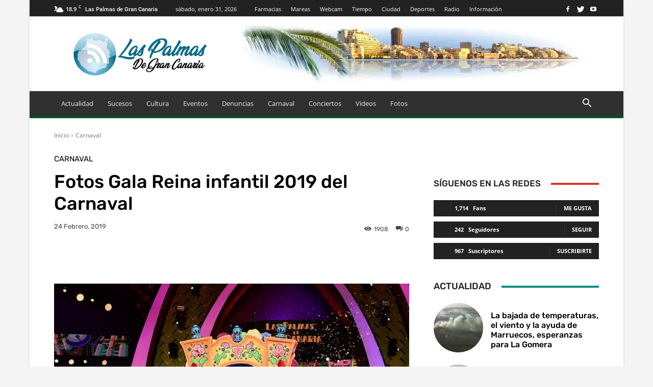

--- FILE ---
content_type: text/html; charset=UTF-8
request_url: https://www.laspalmasdegrancanaria.net/carnaval/fotos-gala-reina-infantil-2019-del-carnaval.html
body_size: 42534
content:
<!doctype html > <!--[if IE 8]> <html class="ie8" lang="en"> <![endif]--> <!--[if IE 9]> <html class="ie9" lang="en"> <![endif]--> <!--[if gt IE 8]><!--> <html lang="es"> <!--<![endif]--> <head><meta charset="UTF-8" /><script>if(navigator.userAgent.match(/MSIE|Internet Explorer/i)||navigator.userAgent.match(/Trident\/7\..*?rv:11/i)){var href=document.location.href;if(!href.match(/[?&]nowprocket/)){if(href.indexOf("?")==-1){if(href.indexOf("#")==-1){document.location.href=href+"?nowprocket=1"}else{document.location.href=href.replace("#","?nowprocket=1#")}}else{if(href.indexOf("#")==-1){document.location.href=href+"&nowprocket=1"}else{document.location.href=href.replace("#","&nowprocket=1#")}}}}</script><script>(()=>{class RocketLazyLoadScripts{constructor(){this.v="2.0.4",this.userEvents=["keydown","keyup","mousedown","mouseup","mousemove","mouseover","mouseout","touchmove","touchstart","touchend","touchcancel","wheel","click","dblclick","input"],this.attributeEvents=["onblur","onclick","oncontextmenu","ondblclick","onfocus","onmousedown","onmouseenter","onmouseleave","onmousemove","onmouseout","onmouseover","onmouseup","onmousewheel","onscroll","onsubmit"]}async t(){this.i(),this.o(),/iP(ad|hone)/.test(navigator.userAgent)&&this.h(),this.u(),this.l(this),this.m(),this.k(this),this.p(this),this._(),await Promise.all([this.R(),this.L()]),this.lastBreath=Date.now(),this.S(this),this.P(),this.D(),this.O(),this.M(),await this.C(this.delayedScripts.normal),await this.C(this.delayedScripts.defer),await this.C(this.delayedScripts.async),await this.T(),await this.F(),await this.j(),await this.A(),window.dispatchEvent(new Event("rocket-allScriptsLoaded")),this.everythingLoaded=!0,this.lastTouchEnd&&await new Promise(t=>setTimeout(t,500-Date.now()+this.lastTouchEnd)),this.I(),this.H(),this.U(),this.W()}i(){this.CSPIssue=sessionStorage.getItem("rocketCSPIssue"),document.addEventListener("securitypolicyviolation",t=>{this.CSPIssue||"script-src-elem"!==t.violatedDirective||"data"!==t.blockedURI||(this.CSPIssue=!0,sessionStorage.setItem("rocketCSPIssue",!0))},{isRocket:!0})}o(){window.addEventListener("pageshow",t=>{this.persisted=t.persisted,this.realWindowLoadedFired=!0},{isRocket:!0}),window.addEventListener("pagehide",()=>{this.onFirstUserAction=null},{isRocket:!0})}h(){let t;function e(e){t=e}window.addEventListener("touchstart",e,{isRocket:!0}),window.addEventListener("touchend",function i(o){o.changedTouches[0]&&t.changedTouches[0]&&Math.abs(o.changedTouches[0].pageX-t.changedTouches[0].pageX)<10&&Math.abs(o.changedTouches[0].pageY-t.changedTouches[0].pageY)<10&&o.timeStamp-t.timeStamp<200&&(window.removeEventListener("touchstart",e,{isRocket:!0}),window.removeEventListener("touchend",i,{isRocket:!0}),"INPUT"===o.target.tagName&&"text"===o.target.type||(o.target.dispatchEvent(new TouchEvent("touchend",{target:o.target,bubbles:!0})),o.target.dispatchEvent(new MouseEvent("mouseover",{target:o.target,bubbles:!0})),o.target.dispatchEvent(new PointerEvent("click",{target:o.target,bubbles:!0,cancelable:!0,detail:1,clientX:o.changedTouches[0].clientX,clientY:o.changedTouches[0].clientY})),event.preventDefault()))},{isRocket:!0})}q(t){this.userActionTriggered||("mousemove"!==t.type||this.firstMousemoveIgnored?"keyup"===t.type||"mouseover"===t.type||"mouseout"===t.type||(this.userActionTriggered=!0,this.onFirstUserAction&&this.onFirstUserAction()):this.firstMousemoveIgnored=!0),"click"===t.type&&t.preventDefault(),t.stopPropagation(),t.stopImmediatePropagation(),"touchstart"===this.lastEvent&&"touchend"===t.type&&(this.lastTouchEnd=Date.now()),"click"===t.type&&(this.lastTouchEnd=0),this.lastEvent=t.type,t.composedPath&&t.composedPath()[0].getRootNode()instanceof ShadowRoot&&(t.rocketTarget=t.composedPath()[0]),this.savedUserEvents.push(t)}u(){this.savedUserEvents=[],this.userEventHandler=this.q.bind(this),this.userEvents.forEach(t=>window.addEventListener(t,this.userEventHandler,{passive:!1,isRocket:!0})),document.addEventListener("visibilitychange",this.userEventHandler,{isRocket:!0})}U(){this.userEvents.forEach(t=>window.removeEventListener(t,this.userEventHandler,{passive:!1,isRocket:!0})),document.removeEventListener("visibilitychange",this.userEventHandler,{isRocket:!0}),this.savedUserEvents.forEach(t=>{(t.rocketTarget||t.target).dispatchEvent(new window[t.constructor.name](t.type,t))})}m(){const t="return false",e=Array.from(this.attributeEvents,t=>"data-rocket-"+t),i="["+this.attributeEvents.join("],[")+"]",o="[data-rocket-"+this.attributeEvents.join("],[data-rocket-")+"]",s=(e,i,o)=>{o&&o!==t&&(e.setAttribute("data-rocket-"+i,o),e["rocket"+i]=new Function("event",o),e.setAttribute(i,t))};new MutationObserver(t=>{for(const n of t)"attributes"===n.type&&(n.attributeName.startsWith("data-rocket-")||this.everythingLoaded?n.attributeName.startsWith("data-rocket-")&&this.everythingLoaded&&this.N(n.target,n.attributeName.substring(12)):s(n.target,n.attributeName,n.target.getAttribute(n.attributeName))),"childList"===n.type&&n.addedNodes.forEach(t=>{if(t.nodeType===Node.ELEMENT_NODE)if(this.everythingLoaded)for(const i of[t,...t.querySelectorAll(o)])for(const t of i.getAttributeNames())e.includes(t)&&this.N(i,t.substring(12));else for(const e of[t,...t.querySelectorAll(i)])for(const t of e.getAttributeNames())this.attributeEvents.includes(t)&&s(e,t,e.getAttribute(t))})}).observe(document,{subtree:!0,childList:!0,attributeFilter:[...this.attributeEvents,...e]})}I(){this.attributeEvents.forEach(t=>{document.querySelectorAll("[data-rocket-"+t+"]").forEach(e=>{this.N(e,t)})})}N(t,e){const i=t.getAttribute("data-rocket-"+e);i&&(t.setAttribute(e,i),t.removeAttribute("data-rocket-"+e))}k(t){Object.defineProperty(HTMLElement.prototype,"onclick",{get(){return this.rocketonclick||null},set(e){this.rocketonclick=e,this.setAttribute(t.everythingLoaded?"onclick":"data-rocket-onclick","this.rocketonclick(event)")}})}S(t){function e(e,i){let o=e[i];e[i]=null,Object.defineProperty(e,i,{get:()=>o,set(s){t.everythingLoaded?o=s:e["rocket"+i]=o=s}})}e(document,"onreadystatechange"),e(window,"onload"),e(window,"onpageshow");try{Object.defineProperty(document,"readyState",{get:()=>t.rocketReadyState,set(e){t.rocketReadyState=e},configurable:!0}),document.readyState="loading"}catch(t){console.log("WPRocket DJE readyState conflict, bypassing")}}l(t){this.originalAddEventListener=EventTarget.prototype.addEventListener,this.originalRemoveEventListener=EventTarget.prototype.removeEventListener,this.savedEventListeners=[],EventTarget.prototype.addEventListener=function(e,i,o){o&&o.isRocket||!t.B(e,this)&&!t.userEvents.includes(e)||t.B(e,this)&&!t.userActionTriggered||e.startsWith("rocket-")||t.everythingLoaded?t.originalAddEventListener.call(this,e,i,o):(t.savedEventListeners.push({target:this,remove:!1,type:e,func:i,options:o}),"mouseenter"!==e&&"mouseleave"!==e||t.originalAddEventListener.call(this,e,t.savedUserEvents.push,o))},EventTarget.prototype.removeEventListener=function(e,i,o){o&&o.isRocket||!t.B(e,this)&&!t.userEvents.includes(e)||t.B(e,this)&&!t.userActionTriggered||e.startsWith("rocket-")||t.everythingLoaded?t.originalRemoveEventListener.call(this,e,i,o):t.savedEventListeners.push({target:this,remove:!0,type:e,func:i,options:o})}}J(t,e){this.savedEventListeners=this.savedEventListeners.filter(i=>{let o=i.type,s=i.target||window;return e!==o||t!==s||(this.B(o,s)&&(i.type="rocket-"+o),this.$(i),!1)})}H(){EventTarget.prototype.addEventListener=this.originalAddEventListener,EventTarget.prototype.removeEventListener=this.originalRemoveEventListener,this.savedEventListeners.forEach(t=>this.$(t))}$(t){t.remove?this.originalRemoveEventListener.call(t.target,t.type,t.func,t.options):this.originalAddEventListener.call(t.target,t.type,t.func,t.options)}p(t){let e;function i(e){return t.everythingLoaded?e:e.split(" ").map(t=>"load"===t||t.startsWith("load.")?"rocket-jquery-load":t).join(" ")}function o(o){function s(e){const s=o.fn[e];o.fn[e]=o.fn.init.prototype[e]=function(){return this[0]===window&&t.userActionTriggered&&("string"==typeof arguments[0]||arguments[0]instanceof String?arguments[0]=i(arguments[0]):"object"==typeof arguments[0]&&Object.keys(arguments[0]).forEach(t=>{const e=arguments[0][t];delete arguments[0][t],arguments[0][i(t)]=e})),s.apply(this,arguments),this}}if(o&&o.fn&&!t.allJQueries.includes(o)){const e={DOMContentLoaded:[],"rocket-DOMContentLoaded":[]};for(const t in e)document.addEventListener(t,()=>{e[t].forEach(t=>t())},{isRocket:!0});o.fn.ready=o.fn.init.prototype.ready=function(i){function s(){parseInt(o.fn.jquery)>2?setTimeout(()=>i.bind(document)(o)):i.bind(document)(o)}return"function"==typeof i&&(t.realDomReadyFired?!t.userActionTriggered||t.fauxDomReadyFired?s():e["rocket-DOMContentLoaded"].push(s):e.DOMContentLoaded.push(s)),o([])},s("on"),s("one"),s("off"),t.allJQueries.push(o)}e=o}t.allJQueries=[],o(window.jQuery),Object.defineProperty(window,"jQuery",{get:()=>e,set(t){o(t)}})}P(){const t=new Map;document.write=document.writeln=function(e){const i=document.currentScript,o=document.createRange(),s=i.parentElement;let n=t.get(i);void 0===n&&(n=i.nextSibling,t.set(i,n));const c=document.createDocumentFragment();o.setStart(c,0),c.appendChild(o.createContextualFragment(e)),s.insertBefore(c,n)}}async R(){return new Promise(t=>{this.userActionTriggered?t():this.onFirstUserAction=t})}async L(){return new Promise(t=>{document.addEventListener("DOMContentLoaded",()=>{this.realDomReadyFired=!0,t()},{isRocket:!0})})}async j(){return this.realWindowLoadedFired?Promise.resolve():new Promise(t=>{window.addEventListener("load",t,{isRocket:!0})})}M(){this.pendingScripts=[];this.scriptsMutationObserver=new MutationObserver(t=>{for(const e of t)e.addedNodes.forEach(t=>{"SCRIPT"!==t.tagName||t.noModule||t.isWPRocket||this.pendingScripts.push({script:t,promise:new Promise(e=>{const i=()=>{const i=this.pendingScripts.findIndex(e=>e.script===t);i>=0&&this.pendingScripts.splice(i,1),e()};t.addEventListener("load",i,{isRocket:!0}),t.addEventListener("error",i,{isRocket:!0}),setTimeout(i,1e3)})})})}),this.scriptsMutationObserver.observe(document,{childList:!0,subtree:!0})}async F(){await this.X(),this.pendingScripts.length?(await this.pendingScripts[0].promise,await this.F()):this.scriptsMutationObserver.disconnect()}D(){this.delayedScripts={normal:[],async:[],defer:[]},document.querySelectorAll("script[type$=rocketlazyloadscript]").forEach(t=>{t.hasAttribute("data-rocket-src")?t.hasAttribute("async")&&!1!==t.async?this.delayedScripts.async.push(t):t.hasAttribute("defer")&&!1!==t.defer||"module"===t.getAttribute("data-rocket-type")?this.delayedScripts.defer.push(t):this.delayedScripts.normal.push(t):this.delayedScripts.normal.push(t)})}async _(){await this.L();let t=[];document.querySelectorAll("script[type$=rocketlazyloadscript][data-rocket-src]").forEach(e=>{let i=e.getAttribute("data-rocket-src");if(i&&!i.startsWith("data:")){i.startsWith("//")&&(i=location.protocol+i);try{const o=new URL(i).origin;o!==location.origin&&t.push({src:o,crossOrigin:e.crossOrigin||"module"===e.getAttribute("data-rocket-type")})}catch(t){}}}),t=[...new Map(t.map(t=>[JSON.stringify(t),t])).values()],this.Y(t,"preconnect")}async G(t){if(await this.K(),!0!==t.noModule||!("noModule"in HTMLScriptElement.prototype))return new Promise(e=>{let i;function o(){(i||t).setAttribute("data-rocket-status","executed"),e()}try{if(navigator.userAgent.includes("Firefox/")||""===navigator.vendor||this.CSPIssue)i=document.createElement("script"),[...t.attributes].forEach(t=>{let e=t.nodeName;"type"!==e&&("data-rocket-type"===e&&(e="type"),"data-rocket-src"===e&&(e="src"),i.setAttribute(e,t.nodeValue))}),t.text&&(i.text=t.text),t.nonce&&(i.nonce=t.nonce),i.hasAttribute("src")?(i.addEventListener("load",o,{isRocket:!0}),i.addEventListener("error",()=>{i.setAttribute("data-rocket-status","failed-network"),e()},{isRocket:!0}),setTimeout(()=>{i.isConnected||e()},1)):(i.text=t.text,o()),i.isWPRocket=!0,t.parentNode.replaceChild(i,t);else{const i=t.getAttribute("data-rocket-type"),s=t.getAttribute("data-rocket-src");i?(t.type=i,t.removeAttribute("data-rocket-type")):t.removeAttribute("type"),t.addEventListener("load",o,{isRocket:!0}),t.addEventListener("error",i=>{this.CSPIssue&&i.target.src.startsWith("data:")?(console.log("WPRocket: CSP fallback activated"),t.removeAttribute("src"),this.G(t).then(e)):(t.setAttribute("data-rocket-status","failed-network"),e())},{isRocket:!0}),s?(t.fetchPriority="high",t.removeAttribute("data-rocket-src"),t.src=s):t.src="data:text/javascript;base64,"+window.btoa(unescape(encodeURIComponent(t.text)))}}catch(i){t.setAttribute("data-rocket-status","failed-transform"),e()}});t.setAttribute("data-rocket-status","skipped")}async C(t){const e=t.shift();return e?(e.isConnected&&await this.G(e),this.C(t)):Promise.resolve()}O(){this.Y([...this.delayedScripts.normal,...this.delayedScripts.defer,...this.delayedScripts.async],"preload")}Y(t,e){this.trash=this.trash||[];let i=!0;var o=document.createDocumentFragment();t.forEach(t=>{const s=t.getAttribute&&t.getAttribute("data-rocket-src")||t.src;if(s&&!s.startsWith("data:")){const n=document.createElement("link");n.href=s,n.rel=e,"preconnect"!==e&&(n.as="script",n.fetchPriority=i?"high":"low"),t.getAttribute&&"module"===t.getAttribute("data-rocket-type")&&(n.crossOrigin=!0),t.crossOrigin&&(n.crossOrigin=t.crossOrigin),t.integrity&&(n.integrity=t.integrity),t.nonce&&(n.nonce=t.nonce),o.appendChild(n),this.trash.push(n),i=!1}}),document.head.appendChild(o)}W(){this.trash.forEach(t=>t.remove())}async T(){try{document.readyState="interactive"}catch(t){}this.fauxDomReadyFired=!0;try{await this.K(),this.J(document,"readystatechange"),document.dispatchEvent(new Event("rocket-readystatechange")),await this.K(),document.rocketonreadystatechange&&document.rocketonreadystatechange(),await this.K(),this.J(document,"DOMContentLoaded"),document.dispatchEvent(new Event("rocket-DOMContentLoaded")),await this.K(),this.J(window,"DOMContentLoaded"),window.dispatchEvent(new Event("rocket-DOMContentLoaded"))}catch(t){console.error(t)}}async A(){try{document.readyState="complete"}catch(t){}try{await this.K(),this.J(document,"readystatechange"),document.dispatchEvent(new Event("rocket-readystatechange")),await this.K(),document.rocketonreadystatechange&&document.rocketonreadystatechange(),await this.K(),this.J(window,"load"),window.dispatchEvent(new Event("rocket-load")),await this.K(),window.rocketonload&&window.rocketonload(),await this.K(),this.allJQueries.forEach(t=>t(window).trigger("rocket-jquery-load")),await this.K(),this.J(window,"pageshow");const t=new Event("rocket-pageshow");t.persisted=this.persisted,window.dispatchEvent(t),await this.K(),window.rocketonpageshow&&window.rocketonpageshow({persisted:this.persisted})}catch(t){console.error(t)}}async K(){Date.now()-this.lastBreath>45&&(await this.X(),this.lastBreath=Date.now())}async X(){return document.hidden?new Promise(t=>setTimeout(t)):new Promise(t=>requestAnimationFrame(t))}B(t,e){return e===document&&"readystatechange"===t||(e===document&&"DOMContentLoaded"===t||(e===window&&"DOMContentLoaded"===t||(e===window&&"load"===t||e===window&&"pageshow"===t)))}static run(){(new RocketLazyLoadScripts).t()}}RocketLazyLoadScripts.run()})();</script> <title>Fotos Gala Reina infantil 2019 del Carnaval - Las Palmas de Gran Canaria</title> <link data-rocket-preload as="style" data-wpr-hosted-gf-parameters="family=Open%20Sans%3A400%2C600%2C700%7CRoboto%3A400%2C500%2C700%7CRubik%3A400%2C500&display=swap" href="https://www.laspalmasdegrancanaria.net/wp-content/cache/fonts/1/google-fonts/css/7/1/6/e64be8e43ebc016fba32438802701.css" rel="preload"> <link data-wpr-hosted-gf-parameters="family=Open%20Sans%3A400%2C600%2C700%7CRoboto%3A400%2C500%2C700%7CRubik%3A400%2C500&display=swap" href="https://www.laspalmasdegrancanaria.net/wp-content/cache/fonts/1/google-fonts/css/7/1/6/e64be8e43ebc016fba32438802701.css" media="print" onload="this.media=&#039;all&#039;" rel="stylesheet"> <noscript data-wpr-hosted-gf-parameters=""><link rel="stylesheet" href="https://fonts.googleapis.com/css?family=Open%20Sans%3A400%2C600%2C700%7CRoboto%3A400%2C500%2C700%7CRubik%3A400%2C500&#038;display=swap"></noscript> <meta name="viewport" content="width=device-width, initial-scale=1.0"> <link rel="pingback" href="https://www.laspalmasdegrancanaria.net/xmlrpc.php" /> <meta name='robots' content='index, follow, max-image-preview:large, max-snippet:-1, max-video-preview:-1' /> <script type="rocketlazyloadscript"> window.HTGA4 = {"debug":false,"cookie_notice_enabled":null,"cookie_notice_cookie_key":"htga4_","cookie_notice_duration_type":null,"cookie_notice_duration_value":null,"cookie_notice_overlay_enabled":null,"should_auto_consent":true,"one_year_seconds":31536000}; </script> <link rel="icon" type="image/png" href="https://www.laspalmasdegrancanaria.net/wp-content/uploads/2023/04/favicon-16x16-1.png"><link rel="apple-touch-icon" sizes="76x76" href="https://www.laspalmasdegrancanaria.net/wp-content/uploads/2023/04/apple-icon-76x76-1.png"/><link rel="apple-touch-icon" sizes="120x120" href="https://www.laspalmasdegrancanaria.net/wp-content/uploads/2023/04/apple-icon-120x120-1.png"/><link rel="apple-touch-icon" sizes="152x152" href="https://www.laspalmasdegrancanaria.net/wp-content/uploads/2023/04/apple-icon-152x152-1.png"/><link rel="apple-touch-icon" sizes="114x114" href="https://www.laspalmasdegrancanaria.net/wp-content/uploads/2023/04/apple-icon-144x144-1.png"/><link rel="apple-touch-icon" sizes="144x144" href="https://www.laspalmasdegrancanaria.net/wp-content/uploads/2023/04/apple-icon-144x144-1.png"/> <!-- This site is optimized with the Yoast SEO Premium plugin v20.4 (Yoast SEO v20.4) - https://yoast.com/wordpress/plugins/seo/ --> <meta name="description" content="Fotos Gala Reina infantil 2019 del Carnaval de Las Palmas de Gran Canaria. Ganadora Náyade Pérez Castro, recibió su cetro del alcalde en el parque Santa Catalina" /> <link rel="canonical" href="https://www.laspalmasdegrancanaria.net/carnaval/fotos-gala-reina-infantil-2019-del-carnaval.html" /> <meta property="og:locale" content="es_ES" /> <meta property="og:type" content="article" /> <meta property="og:title" content="Fotos Gala Reina infantil 2019 del Carnaval" /> <meta property="og:description" content="Fotos Gala Reina infantil 2019 del Carnaval de Las Palmas de Gran Canaria. Ganadora Náyade Pérez Castro, recibió su cetro del alcalde en el parque Santa Catalina" /> <meta property="og:url" content="https://www.laspalmasdegrancanaria.net/carnaval/fotos-gala-reina-infantil-2019-del-carnaval.html" /> <meta property="og:site_name" content="Las Palmas de Gran Canaria" /> <meta property="article:publisher" content="https://www.facebook.com/noticiascanarias" /> <meta property="article:published_time" content="2019-02-24T21:12:00+00:00" /> <meta property="article:modified_time" content="2019-06-20T23:28:00+00:00" /> <meta property="og:image" content="https://www.laspalmasdegrancanaria.net/wp-content/uploads/2019/02/b972c779573bb8950e9456e24aece579.jpg" /> <meta property="og:image:width" content="640" /> <meta property="og:image:height" content="427" /> <meta property="og:image:type" content="image/jpeg" /> <meta name="author" content="ocanos" /> <meta name="twitter:card" content="summary_large_image" /> <meta name="twitter:creator" content="@SucesosCanarias" /> <meta name="twitter:site" content="@SucesosCanarias" /> <meta name="twitter:label1" content="Escrito por" /> <meta name="twitter:data1" content="ocanos" /> <meta name="twitter:label2" content="Tiempo de lectura" /> <meta name="twitter:data2" content="1 minuto" /> <script type="application/ld+json" class="yoast-schema-graph">{"@context":"https://schema.org","@graph":[{"@type":"Article","@id":"https://www.laspalmasdegrancanaria.net/carnaval/fotos-gala-reina-infantil-2019-del-carnaval.html#article","isPartOf":{"@id":"https://www.laspalmasdegrancanaria.net/carnaval/fotos-gala-reina-infantil-2019-del-carnaval.html"},"author":{"name":"ocanos","@id":"https://www.laspalmasdegrancanaria.net/#/schema/person/85228e883589f2350fccf4da48052335"},"headline":"Fotos Gala Reina infantil 2019 del Carnaval","datePublished":"2019-02-24T21:12:00+00:00","dateModified":"2019-06-20T23:28:00+00:00","mainEntityOfPage":{"@id":"https://www.laspalmasdegrancanaria.net/carnaval/fotos-gala-reina-infantil-2019-del-carnaval.html"},"wordCount":174,"commentCount":0,"publisher":{"@id":"https://www.laspalmasdegrancanaria.net/#organization"},"image":{"@id":"https://www.laspalmasdegrancanaria.net/carnaval/fotos-gala-reina-infantil-2019-del-carnaval.html#primaryimage"},"thumbnailUrl":"https://www.laspalmasdegrancanaria.net/wp-content/uploads/2019/02/b972c779573bb8950e9456e24aece579.jpg","articleSection":["Carnaval"],"inLanguage":"es"},{"@type":["WebPage","ItemPage"],"@id":"https://www.laspalmasdegrancanaria.net/carnaval/fotos-gala-reina-infantil-2019-del-carnaval.html","url":"https://www.laspalmasdegrancanaria.net/carnaval/fotos-gala-reina-infantil-2019-del-carnaval.html","name":"Fotos Gala Reina infantil 2019 del Carnaval - Las Palmas de Gran Canaria","isPartOf":{"@id":"https://www.laspalmasdegrancanaria.net/#website"},"primaryImageOfPage":{"@id":"https://www.laspalmasdegrancanaria.net/carnaval/fotos-gala-reina-infantil-2019-del-carnaval.html#primaryimage"},"image":{"@id":"https://www.laspalmasdegrancanaria.net/carnaval/fotos-gala-reina-infantil-2019-del-carnaval.html#primaryimage"},"thumbnailUrl":"https://www.laspalmasdegrancanaria.net/wp-content/uploads/2019/02/b972c779573bb8950e9456e24aece579.jpg","datePublished":"2019-02-24T21:12:00+00:00","dateModified":"2019-06-20T23:28:00+00:00","description":"Fotos Gala Reina infantil 2019 del Carnaval de Las Palmas de Gran Canaria. Ganadora Náyade Pérez Castro, recibió su cetro del alcalde en el parque Santa Catalina","breadcrumb":{"@id":"https://www.laspalmasdegrancanaria.net/carnaval/fotos-gala-reina-infantil-2019-del-carnaval.html#breadcrumb"},"inLanguage":"es","potentialAction":[{"@type":"ReadAction","target":["https://www.laspalmasdegrancanaria.net/carnaval/fotos-gala-reina-infantil-2019-del-carnaval.html"]}]},{"@type":"ImageObject","inLanguage":"es","@id":"https://www.laspalmasdegrancanaria.net/carnaval/fotos-gala-reina-infantil-2019-del-carnaval.html#primaryimage","url":"https://www.laspalmasdegrancanaria.net/wp-content/uploads/2019/02/b972c779573bb8950e9456e24aece579.jpg","contentUrl":"https://www.laspalmasdegrancanaria.net/wp-content/uploads/2019/02/b972c779573bb8950e9456e24aece579.jpg","width":640,"height":427},{"@type":"BreadcrumbList","@id":"https://www.laspalmasdegrancanaria.net/carnaval/fotos-gala-reina-infantil-2019-del-carnaval.html#breadcrumb","itemListElement":[{"@type":"ListItem","position":1,"name":"Las Palmas de Gran Canaria","item":"https://www.laspalmasdegrancanaria.net/"},{"@type":"ListItem","position":2,"name":"Fotos Gala Reina infantil 2019 del Carnaval"}]},{"@type":"WebSite","@id":"https://www.laspalmasdegrancanaria.net/#website","url":"https://www.laspalmasdegrancanaria.net/","name":"Las Palmas de Gran Canaria Información","description":"Ciudad de Las Palmas de Gran Canaria, info, eventos y actualidad","publisher":{"@id":"https://www.laspalmasdegrancanaria.net/#organization"},"alternateName":"Las Palmas Info","potentialAction":[{"@type":"SearchAction","target":{"@type":"EntryPoint","urlTemplate":"https://www.laspalmasdegrancanaria.net/?s={search_term_string}"},"query-input":"required name=search_term_string"}],"inLanguage":"es"},{"@type":"Organization","@id":"https://www.laspalmasdegrancanaria.net/#organization","name":"Las Palmas de Gran Canaria","alternateName":"Información de Las Palmas de Gran Canaria","url":"https://www.laspalmasdegrancanaria.net/","logo":{"@type":"ImageObject","inLanguage":"es","@id":"https://www.laspalmasdegrancanaria.net/#/schema/logo/image/","url":"https://www.laspalmasdegrancanaria.net/wp-content/uploads/2019/06/Logo.jpg","contentUrl":"https://www.laspalmasdegrancanaria.net/wp-content/uploads/2019/06/Logo.jpg","width":500,"height":539,"caption":"Las Palmas de Gran Canaria"},"image":{"@id":"https://www.laspalmasdegrancanaria.net/#/schema/logo/image/"},"sameAs":["https://www.facebook.com/noticiascanarias","https://twitter.com/SucesosCanarias"]},{"@type":"Person","@id":"https://www.laspalmasdegrancanaria.net/#/schema/person/85228e883589f2350fccf4da48052335","name":"ocanos","image":{"@type":"ImageObject","inLanguage":"es","@id":"https://www.laspalmasdegrancanaria.net/#/schema/person/image/","url":"https://secure.gravatar.com/avatar/fa74362430e1b1b376c0b027c2757acdf7cc58d6cc45bd094b2c6bd1211821fa?s=96&d=mm&r=g","contentUrl":"https://secure.gravatar.com/avatar/fa74362430e1b1b376c0b027c2757acdf7cc58d6cc45bd094b2c6bd1211821fa?s=96&d=mm&r=g","caption":"ocanos"},"url":"https://www.laspalmasdegrancanaria.net/author/ocanos/"}]}</script>  <link rel='dns-prefetch' href='//www.laspalmasdegrancanaria.net' /> <link rel='dns-prefetch' href='//fonts.googleapis.com' /> <link href='https://fonts.gstatic.com' crossorigin rel='preconnect' /> <link rel="alternate" type="application/rss+xml" title="Las Palmas de Gran Canaria &raquo; Feed" href="https://www.laspalmasdegrancanaria.net/feed/" /> <link rel="alternate" title="oEmbed (JSON)" type="application/json+oembed" href="https://www.laspalmasdegrancanaria.net/wp-json/oembed/1.0/embed?url=https%3A%2F%2Fwww.laspalmasdegrancanaria.net%2Fcarnaval%2Ffotos-gala-reina-infantil-2019-del-carnaval.html" /> <link rel="alternate" title="oEmbed (XML)" type="text/xml+oembed" href="https://www.laspalmasdegrancanaria.net/wp-json/oembed/1.0/embed?url=https%3A%2F%2Fwww.laspalmasdegrancanaria.net%2Fcarnaval%2Ffotos-gala-reina-infantil-2019-del-carnaval.html&#038;format=xml" /> <style id='wp-img-auto-sizes-contain-inline-css' type='text/css'> img:is([sizes=auto i],[sizes^="auto," i]){contain-intrinsic-size:3000px 1500px} /*# sourceURL=wp-img-auto-sizes-contain-inline-css */ </style> <link data-minify="1" rel='stylesheet' id='td-plugin-multi-purpose-css' href='https://www.laspalmasdegrancanaria.net/wp-content/cache/min/1/wp-content/plugins/td-composer/td-multi-purpose/style.css?ver=1769471882' type='text/css' media='all' /> <link data-minify="1" rel='stylesheet' id='td-theme-css' href='https://www.laspalmasdegrancanaria.net/wp-content/cache/min/1/wp-content/themes/Newspaper/style.css?ver=1769471882' type='text/css' media='all' /> <style id='td-theme-inline-css' type='text/css'> @media (max-width: 767px) { .td-header-desktop-wrap { display: none; } } @media (min-width: 767px) { .td-header-mobile-wrap { display: none; } } /*# sourceURL=td-theme-inline-css */ </style> <link rel='stylesheet' id='photonic-slider-css' href='https://www.laspalmasdegrancanaria.net/wp-content/plugins/photonic/include/ext/splide/splide.min.css?ver=20260126-235127' type='text/css' media='all' /> <link rel='stylesheet' id='photonic-lightbox-css' href='https://www.laspalmasdegrancanaria.net/wp-content/plugins/photonic/include/ext/baguettebox/baguettebox.min.css?ver=20260126-235127' type='text/css' media='all' /> <link rel='stylesheet' id='photonic-css' href='https://www.laspalmasdegrancanaria.net/wp-content/cache/background-css/1/www.laspalmasdegrancanaria.net/wp-content/plugins/photonic/include/css/front-end/core/photonic.min.css?ver=20260126-235127&wpr_t=1769902893' type='text/css' media='all' /> <style id='photonic-inline-css' type='text/css'> /* Retrieved from saved CSS */ .photonic-panel { background: rgb(17,17,17) !important; border-top: none; border-right: none; border-bottom: none; border-left: none; } .photonic-flickr-stream .photonic-pad-photosets { margin: 10px; } .photonic-flickr-stream .photonic-pad-galleries { margin: 10px; } .photonic-flickr-stream .photonic-pad-photos { padding: 5px 10px; } .photonic-google-stream .photonic-pad-photos { padding: 5px 10px; } .photonic-zenfolio-stream .photonic-pad-photos { padding: 5px 10px; } .photonic-zenfolio-stream .photonic-pad-photosets { margin: 5px 10px; } .photonic-smug-stream .photonic-pad-albums { margin: 10px; } .photonic-smug-stream .photonic-pad-photos { padding: 5px 10px; } .photonic-random-layout .photonic-thumb { padding: 2px} .photonic-masonry-layout .photonic-thumb { padding: 2px} .photonic-mosaic-layout .photonic-thumb { padding: 2px} /*# sourceURL=photonic-inline-css */ </style> <link data-minify="1" rel='stylesheet' id='td-legacy-framework-front-style-css' href='https://www.laspalmasdegrancanaria.net/wp-content/cache/background-css/1/www.laspalmasdegrancanaria.net/wp-content/cache/min/1/wp-content/plugins/td-composer/legacy/Newspaper/assets/css/td_legacy_main.css?ver=1769471882&wpr_t=1769902893' type='text/css' media='all' /> <link data-minify="1" rel='stylesheet' id='td-standard-pack-framework-front-style-css' href='https://www.laspalmasdegrancanaria.net/wp-content/cache/background-css/1/www.laspalmasdegrancanaria.net/wp-content/cache/min/1/wp-content/plugins/td-standard-pack/Newspaper/assets/css/td_standard_pack_main.css?ver=1769471882&wpr_t=1769902893' type='text/css' media='all' /> <link data-minify="1" rel='stylesheet' id='td-theme-demo-style-css' href='https://www.laspalmasdegrancanaria.net/wp-content/cache/min/1/wp-content/plugins/td-composer/legacy/Newspaper/includes/demos/magazine/demo_style.css?ver=1769471882' type='text/css' media='all' /> <link data-minify="1" rel='stylesheet' id='tdb_style_cloud_templates_front-css' href='https://www.laspalmasdegrancanaria.net/wp-content/cache/min/1/wp-content/plugins/td-cloud-library/assets/css/tdb_main.css?ver=1769471882' type='text/css' media='all' /> <script type="text/javascript" src="https://www.laspalmasdegrancanaria.net/wp-includes/js/jquery/jquery.min.js?ver=3.7.1" id="jquery-core-js" data-rocket-defer defer></script> <script type="text/javascript" src="https://www.laspalmasdegrancanaria.net/wp-includes/js/jquery/jquery-migrate.min.js?ver=3.4.1" id="jquery-migrate-js" data-rocket-defer defer></script> <link rel="https://api.w.org/" href="https://www.laspalmasdegrancanaria.net/wp-json/" /><link rel="alternate" title="JSON" type="application/json" href="https://www.laspalmasdegrancanaria.net/wp-json/wp/v2/posts/58499" /><link rel="EditURI" type="application/rsd+xml" title="RSD" href="https://www.laspalmasdegrancanaria.net/xmlrpc.php?rsd" /> <link rel='shortlink' href='https://www.laspalmasdegrancanaria.net/?p=58499' /> <!-- Global site tag (gtag.js) - added by HT Easy Ga4 --> <script type="rocketlazyloadscript"> window.dataLayer = window.dataLayer || []; function gtag() { dataLayer.push(arguments); } // Default: deny all tracking gtag('consent', 'default', { 'ad_storage': 'denied', 'analytics_storage': 'denied', 'ad_user_data': 'denied', 'ad_personalization': 'denied' }); // Load gtag script early; update permissions after consent (function() { const script = document.createElement('script'); script.async = true; script.src = `https://www.googletagmanager.com/gtag/js?id=G-QLBZVQT2SB`; document.head.appendChild(script); })(); gtag('js', new Date()); gtag('config', 'G-QLBZVQT2SB'); </script> <!--[if lt IE 9]><script src="https://cdnjs.cloudflare.com/ajax/libs/html5shiv/3.7.3/html5shiv.js"></script><![endif]--> <script type="rocketlazyloadscript"> window.tdb_global_vars = {"wpRestUrl":"https:\/\/www.laspalmasdegrancanaria.net\/wp-json\/","permalinkStructure":"\/%category%\/%postname%\/"}; window.tdb_p_autoload_vars = {"isAjax":false,"isAdminBarShowing":false,"autoloadScrollPercent":50,"postAutoloadStatus":"off","origPostEditUrl":null}; </script> <style id="tdb-global-colors"> :root {--accent-color: #fff;} </style>  <script type="rocketlazyloadscript"> var tdBlocksArray = []; //here we store all the items for the current page //td_block class - each ajax block uses a object of this class for requests function tdBlock() { this.id = ''; this.block_type = 1; //block type id (1-234 etc) this.atts = ''; this.td_column_number = ''; this.td_current_page = 1; // this.post_count = 0; //from wp this.found_posts = 0; //from wp this.max_num_pages = 0; //from wp this.td_filter_value = ''; //current live filter value this.is_ajax_running = false; this.td_user_action = ''; // load more or infinite loader (used by the animation) this.header_color = ''; this.ajax_pagination_infinite_stop = ''; //show load more at page x } // td_js_generator - mini detector (function(){ var htmlTag = document.getElementsByTagName("html")[0]; if ( navigator.userAgent.indexOf("MSIE 10.0") > -1 ) { htmlTag.className += ' ie10'; } if ( !!navigator.userAgent.match(/Trident.*rv\:11\./) ) { htmlTag.className += ' ie11'; } if ( navigator.userAgent.indexOf("Edge") > -1 ) { htmlTag.className += ' ieEdge'; } if ( /(iPad|iPhone|iPod)/g.test(navigator.userAgent) ) { htmlTag.className += ' td-md-is-ios'; } var user_agent = navigator.userAgent.toLowerCase(); if ( user_agent.indexOf("android") > -1 ) { htmlTag.className += ' td-md-is-android'; } if ( -1 !== navigator.userAgent.indexOf('Mac OS X') ) { htmlTag.className += ' td-md-is-os-x'; } if ( /chrom(e|ium)/.test(navigator.userAgent.toLowerCase()) ) { htmlTag.className += ' td-md-is-chrome'; } if ( -1 !== navigator.userAgent.indexOf('Firefox') ) { htmlTag.className += ' td-md-is-firefox'; } if ( -1 !== navigator.userAgent.indexOf('Safari') && -1 === navigator.userAgent.indexOf('Chrome') ) { htmlTag.className += ' td-md-is-safari'; } if( -1 !== navigator.userAgent.indexOf('IEMobile') ){ htmlTag.className += ' td-md-is-iemobile'; } })(); var tdLocalCache = {}; ( function () { "use strict"; tdLocalCache = { data: {}, remove: function (resource_id) { delete tdLocalCache.data[resource_id]; }, exist: function (resource_id) { return tdLocalCache.data.hasOwnProperty(resource_id) && tdLocalCache.data[resource_id] !== null; }, get: function (resource_id) { return tdLocalCache.data[resource_id]; }, set: function (resource_id, cachedData) { tdLocalCache.remove(resource_id); tdLocalCache.data[resource_id] = cachedData; } }; })(); var td_viewport_interval_list=[{"limitBottom":767,"sidebarWidth":228},{"limitBottom":1018,"sidebarWidth":300},{"limitBottom":1140,"sidebarWidth":324}]; var tds_general_modal_image="yes"; var tds_video_playing_one="enabled"; var tds_video_pause_hidden="enabled"; var tds_video_lazy="enabled"; var tdc_is_installed="yes"; var td_ajax_url="https:\/\/www.laspalmasdegrancanaria.net\/wp-admin\/admin-ajax.php?td_theme_name=Newspaper&v=12.3.1"; var td_get_template_directory_uri="https:\/\/www.laspalmasdegrancanaria.net\/wp-content\/plugins\/td-composer\/legacy\/common"; var tds_snap_menu="smart_snap_always"; var tds_logo_on_sticky="show"; var tds_header_style=""; var td_please_wait="Por favor espera..."; var td_email_user_pass_incorrect="Usuario o contrase\u00f1a incorrecta!"; var td_email_user_incorrect="Correo electr\u00f3nico o nombre de usuario incorrecto!"; var td_email_incorrect="Email incorrecto!"; var td_user_incorrect="Username incorrect!"; var td_email_user_empty="Email or username empty!"; var td_pass_empty="Pass empty!"; var td_pass_pattern_incorrect="Invalid Pass Pattern!"; var td_retype_pass_incorrect="Retyped Pass incorrect!"; var tds_more_articles_on_post_enable=""; var tds_more_articles_on_post_time_to_wait=""; var tds_more_articles_on_post_pages_distance_from_top=0; var tds_theme_color_site_wide="#00512b"; var tds_smart_sidebar="enabled"; var tdThemeName="Newspaper"; var tdThemeNameWl="Newspaper"; var td_magnific_popup_translation_tPrev="Anterior (tecla de flecha izquierda)"; var td_magnific_popup_translation_tNext="Siguiente (tecla de flecha derecha)"; var td_magnific_popup_translation_tCounter="%curr% de %total%"; var td_magnific_popup_translation_ajax_tError="El contenido de %url% no pudo cargarse."; var td_magnific_popup_translation_image_tError="La imagen #%curr% no pudo cargarse."; var tdBlockNonce="09156ee976"; var tdDateNamesI18n={"month_names":["enero","febrero","marzo","abril","mayo","junio","julio","agosto","septiembre","octubre","noviembre","diciembre"],"month_names_short":["Ene","Feb","Mar","Abr","May","Jun","Jul","Ago","Sep","Oct","Nov","Dic"],"day_names":["domingo","lunes","martes","mi\u00e9rcoles","jueves","viernes","s\u00e1bado"],"day_names_short":["Dom","Lun","Mar","Mi\u00e9","Jue","Vie","S\u00e1b"]}; var tdb_modal_confirm="Save"; var tdb_modal_cancel="Cancel"; var tdb_modal_confirm_alt="Yes"; var tdb_modal_cancel_alt="No"; var td_ad_background_click_link=""; var td_ad_background_click_target=""; </script>  <style> .td-module-exclusive .td-module-title a:before { content: 'EXCLUSIVO'; } .td-header-wrap .black-menu .sf-menu > .current-menu-item > a, .td-header-wrap .black-menu .sf-menu > .current-menu-ancestor > a, .td-header-wrap .black-menu .sf-menu > .current-category-ancestor > a, .td-header-wrap .black-menu .sf-menu > li > a:hover, .td-header-wrap .black-menu .sf-menu > .sfHover > a, .sf-menu > .current-menu-item > a:after, .sf-menu > .current-menu-ancestor > a:after, .sf-menu > .current-category-ancestor > a:after, .sf-menu > li:hover > a:after, .sf-menu > .sfHover > a:after, .header-search-wrap .td-drop-down-search:after, .header-search-wrap .td-drop-down-search .btn:hover, input[type=submit]:hover, .td-read-more a, .td-post-category:hover, body .td_top_authors .td-active .td-author-post-count, body .td_top_authors .td-active .td-author-comments-count, body .td_top_authors .td_mod_wrap:hover .td-author-post-count, body .td_top_authors .td_mod_wrap:hover .td-author-comments-count, .td-404-sub-sub-title a:hover, .td-search-form-widget .wpb_button:hover, .td-rating-bar-wrap div, .dropcap, .td_wrapper_video_playlist .td_video_controls_playlist_wrapper, .wpb_default, .wpb_default:hover, .td-left-smart-list:hover, .td-right-smart-list:hover, #bbpress-forums button:hover, .bbp_widget_login .button:hover, .td-footer-wrapper .td-post-category, .td-footer-wrapper .widget_product_search input[type="submit"]:hover, .single-product .product .summary .cart .button:hover, .td-next-prev-wrap a:hover, .td-load-more-wrap a:hover, .td-post-small-box a:hover, .page-nav .current, .page-nav:first-child > div, #bbpress-forums .bbp-pagination .current, #bbpress-forums #bbp-single-user-details #bbp-user-navigation li.current a, .td-theme-slider:hover .slide-meta-cat a, a.vc_btn-black:hover, .td-trending-now-wrapper:hover .td-trending-now-title, .td-scroll-up, .td-smart-list-button:hover, .td-weather-information:before, .td-weather-week:before, .td_block_exchange .td-exchange-header:before, .td-pulldown-syle-2 .td-subcat-dropdown ul:after, .td_block_template_9 .td-block-title:after, .td_block_template_15 .td-block-title:before, div.wpforms-container .wpforms-form div.wpforms-submit-container button[type=submit], .td-close-video-fixed { background-color: #00512b; } .td_block_template_4 .td-related-title .td-cur-simple-item:before { border-color: #00512b transparent transparent transparent !important; } .td_block_template_4 .td-related-title .td-cur-simple-item, .td_block_template_3 .td-related-title .td-cur-simple-item, .td_block_template_9 .td-related-title:after { background-color: #00512b; } a, cite a:hover, .td-page-content blockquote p, .td-post-content blockquote p, .mce-content-body blockquote p, .comment-content blockquote p, .wpb_text_column blockquote p, .td_block_text_with_title blockquote p, .td_module_wrap:hover .entry-title a, .td-subcat-filter .td-subcat-list a:hover, .td-subcat-filter .td-subcat-dropdown a:hover, .td_quote_on_blocks, .dropcap2, .dropcap3, body .td_top_authors .td-active .td-authors-name a, body .td_top_authors .td_mod_wrap:hover .td-authors-name a, .td-post-next-prev-content a:hover, .author-box-wrap .td-author-social a:hover, .td-author-name a:hover, .td-author-url a:hover, .comment-reply-link:hover, .logged-in-as a:hover, #cancel-comment-reply-link:hover, .td-search-query, .widget a:hover, .td_wp_recentcomments a:hover, .archive .widget_archive .current, .archive .widget_archive .current a, .widget_calendar tfoot a:hover, #bbpress-forums li.bbp-header .bbp-reply-content span a:hover, #bbpress-forums .bbp-forum-freshness a:hover, #bbpress-forums .bbp-topic-freshness a:hover, #bbpress-forums .bbp-forums-list li a:hover, #bbpress-forums .bbp-forum-title:hover, #bbpress-forums .bbp-topic-permalink:hover, #bbpress-forums .bbp-topic-started-by a:hover, #bbpress-forums .bbp-topic-started-in a:hover, #bbpress-forums .bbp-body .super-sticky li.bbp-topic-title .bbp-topic-permalink, #bbpress-forums .bbp-body .sticky li.bbp-topic-title .bbp-topic-permalink, .widget_display_replies .bbp-author-name, .widget_display_topics .bbp-author-name, .td-subfooter-menu li a:hover, a.vc_btn-black:hover, .td-smart-list-dropdown-wrap .td-smart-list-button:hover, .td-instagram-user a, .td-block-title-wrap .td-wrapper-pulldown-filter .td-pulldown-filter-display-option:hover, .td-block-title-wrap .td-wrapper-pulldown-filter .td-pulldown-filter-display-option:hover i, .td-block-title-wrap .td-wrapper-pulldown-filter .td-pulldown-filter-link:hover, .td-block-title-wrap .td-wrapper-pulldown-filter .td-pulldown-filter-item .td-cur-simple-item, .td-pulldown-syle-2 .td-subcat-dropdown:hover .td-subcat-more span, .td-pulldown-syle-2 .td-subcat-dropdown:hover .td-subcat-more i, .td-pulldown-syle-3 .td-subcat-dropdown:hover .td-subcat-more span, .td-pulldown-syle-3 .td-subcat-dropdown:hover .td-subcat-more i, .td_block_template_2 .td-related-title .td-cur-simple-item, .td_block_template_5 .td-related-title .td-cur-simple-item, .td_block_template_6 .td-related-title .td-cur-simple-item, .td_block_template_7 .td-related-title .td-cur-simple-item, .td_block_template_8 .td-related-title .td-cur-simple-item, .td_block_template_9 .td-related-title .td-cur-simple-item, .td_block_template_10 .td-related-title .td-cur-simple-item, .td_block_template_11 .td-related-title .td-cur-simple-item, .td_block_template_12 .td-related-title .td-cur-simple-item, .td_block_template_13 .td-related-title .td-cur-simple-item, .td_block_template_14 .td-related-title .td-cur-simple-item, .td_block_template_15 .td-related-title .td-cur-simple-item, .td_block_template_16 .td-related-title .td-cur-simple-item, .td_block_template_17 .td-related-title .td-cur-simple-item, .td-theme-wrap .sf-menu ul .td-menu-item > a:hover, .td-theme-wrap .sf-menu ul .sfHover > a, .td-theme-wrap .sf-menu ul .current-menu-ancestor > a, .td-theme-wrap .sf-menu ul .current-category-ancestor > a, .td-theme-wrap .sf-menu ul .current-menu-item > a, .td_outlined_btn, body .td_block_categories_tags .td-ct-item:hover, body .td_block_list_menu li.current-menu-item > a, body .td_block_list_menu li.current-menu-ancestor > a, body .td_block_list_menu li.current-category-ancestor > a { color: #00512b; } a.vc_btn-black.vc_btn_square_outlined:hover, a.vc_btn-black.vc_btn_outlined:hover { color: #00512b !important; } .td-next-prev-wrap a:hover, .td-load-more-wrap a:hover, .td-post-small-box a:hover, .page-nav .current, .page-nav:first-child > div, #bbpress-forums .bbp-pagination .current, .post .td_quote_box, .page .td_quote_box, a.vc_btn-black:hover, .td_block_template_5 .td-block-title > *, .td_outlined_btn { border-color: #00512b; } .td_wrapper_video_playlist .td_video_currently_playing:after { border-color: #00512b !important; } .header-search-wrap .td-drop-down-search:before { border-color: transparent transparent #00512b transparent; } .block-title > span, .block-title > a, .block-title > label, .widgettitle, .widgettitle:after, body .td-trending-now-title, .td-trending-now-wrapper:hover .td-trending-now-title, .wpb_tabs li.ui-tabs-active a, .wpb_tabs li:hover a, .vc_tta-container .vc_tta-color-grey.vc_tta-tabs-position-top.vc_tta-style-classic .vc_tta-tabs-container .vc_tta-tab.vc_active > a, .vc_tta-container .vc_tta-color-grey.vc_tta-tabs-position-top.vc_tta-style-classic .vc_tta-tabs-container .vc_tta-tab:hover > a, .td_block_template_1 .td-related-title .td-cur-simple-item, .td-subcat-filter .td-subcat-dropdown:hover .td-subcat-more, .td_3D_btn, .td_shadow_btn, .td_default_btn, .td_round_btn, .td_outlined_btn:hover { background-color: #00512b; } .block-title, .td_block_template_1 .td-related-title, .wpb_tabs .wpb_tabs_nav, .vc_tta-container .vc_tta-color-grey.vc_tta-tabs-position-top.vc_tta-style-classic .vc_tta-tabs-container { border-color: #00512b; } .td_block_wrap .td-subcat-item a.td-cur-simple-item { color: #00512b; } .td-grid-style-4 .entry-title { background-color: rgba(0, 81, 43, 0.7); } .td-theme-wrap .block-title > span, .td-theme-wrap .block-title > span > a, .td-theme-wrap .widget_rss .block-title .rsswidget, .td-theme-wrap .block-title > a, .widgettitle, .widgettitle > a, body .td-trending-now-title, .wpb_tabs li.ui-tabs-active a, .wpb_tabs li:hover a, .vc_tta-container .vc_tta-color-grey.vc_tta-tabs-position-top.vc_tta-style-classic .vc_tta-tabs-container .vc_tta-tab.vc_active > a, .vc_tta-container .vc_tta-color-grey.vc_tta-tabs-position-top.vc_tta-style-classic .vc_tta-tabs-container .vc_tta-tab:hover > a, .td-related-title .td-cur-simple-item, .td-theme-wrap .td_block_template_2 .td-block-title > *, .td-theme-wrap .td_block_template_3 .td-block-title > *, .td-theme-wrap .td_block_template_4 .td-block-title > *, .td-theme-wrap .td_block_template_5 .td-block-title > *, .td-theme-wrap .td_block_template_6 .td-block-title > *, .td-theme-wrap .td_block_template_6 .td-block-title:before, .td-theme-wrap .td_block_template_7 .td-block-title > *, .td-theme-wrap .td_block_template_8 .td-block-title > *, .td-theme-wrap .td_block_template_9 .td-block-title > *, .td-theme-wrap .td_block_template_10 .td-block-title > *, .td-theme-wrap .td_block_template_11 .td-block-title > *, .td-theme-wrap .td_block_template_12 .td-block-title > *, .td-theme-wrap .td_block_template_13 .td-block-title > span, .td-theme-wrap .td_block_template_13 .td-block-title > a, .td-theme-wrap .td_block_template_14 .td-block-title > *, .td-theme-wrap .td_block_template_14 .td-block-title-wrap .td-wrapper-pulldown-filter .td-pulldown-filter-display-option, .td-theme-wrap .td_block_template_14 .td-block-title-wrap .td-wrapper-pulldown-filter .td-pulldown-filter-display-option i, .td-theme-wrap .td_block_template_14 .td-block-title-wrap .td-wrapper-pulldown-filter .td-pulldown-filter-display-option:hover, .td-theme-wrap .td_block_template_14 .td-block-title-wrap .td-wrapper-pulldown-filter .td-pulldown-filter-display-option:hover i, .td-theme-wrap .td_block_template_15 .td-block-title > *, .td-theme-wrap .td_block_template_15 .td-block-title-wrap .td-wrapper-pulldown-filter, .td-theme-wrap .td_block_template_15 .td-block-title-wrap .td-wrapper-pulldown-filter i, .td-theme-wrap .td_block_template_16 .td-block-title > *, .td-theme-wrap .td_block_template_17 .td-block-title > * { color: #222222; } .td-menu-background:before, .td-search-background:before { background: rgba(69,132,112,0.85); background: -moz-linear-gradient(top, rgba(69,132,112,0.85) 0%, rgba(18,129,153,0.85) 100%); background: -webkit-gradient(left top, left bottom, color-stop(0%, rgba(69,132,112,0.85)), color-stop(100%, rgba(18,129,153,0.85))); background: -webkit-linear-gradient(top, rgba(69,132,112,0.85) 0%, rgba(18,129,153,0.85) 100%); background: -o-linear-gradient(top, rgba(69,132,112,0.85) 0%, rgba(18,129,153,0.85) 100%); background: -ms-linear-gradient(top, rgba(69,132,112,0.85) 0%, rgba(18,129,153,0.85) 100%); background: linear-gradient(to bottom, rgba(69,132,112,0.85) 0%, rgba(18,129,153,0.85) 100%); filter: progid:DXImageTransform.Microsoft.gradient( startColorstr='rgba(69,132,112,0.85)', endColorstr='rgba(18,129,153,0.85)', GradientType=0 ); } .td-mobile-content .current-menu-item > a, .td-mobile-content .current-menu-ancestor > a, .td-mobile-content .current-category-ancestor > a, #td-mobile-nav .td-menu-login-section a:hover, #td-mobile-nav .td-register-section a:hover, #td-mobile-nav .td-menu-socials-wrap a:hover i, .td-search-close span:hover i { color: #e9ed6c; } .td-menu-background, .td-search-background { background-image: var(--wpr-bg-592fb36a-8ad2-4e9f-a368-b81af814ab2b); } ul.sf-menu > .menu-item > a { font-size:13px; font-weight:normal; text-transform:none; } .td-page-content p, .td-page-content li, .td-page-content .td_block_text_with_title, .wpb_text_column p { font-size:18px; } .td-page-content h3, .wpb_text_column h3 { font-size:18px; } body, p { font-size:16px; } .white-popup-block:after { background: rgba(69,132,112,0.8); background: -moz-linear-gradient(45deg, rgba(69,132,112,0.8) 0%, rgba(18,129,153,0.85) 100%); background: -webkit-gradient(left bottom, right top, color-stop(0%, rgba(69,132,112,0.8)), color-stop(100%, rgba(18,129,153,0.85))); background: -webkit-linear-gradient(45deg, rgba(69,132,112,0.8) 0%, rgba(18,129,153,0.85) 100%); background: linear-gradient(45deg, rgba(69,132,112,0.8) 0%, rgba(18,129,153,0.85) 100%); } .white-popup-block:before { background-image: var(--wpr-bg-98698839-4e2d-43eb-949c-6634bc4bfe7b); }.td-header-style-12 .td-header-menu-wrap-full, .td-header-style-12 .td-affix, .td-grid-style-1.td-hover-1 .td-big-grid-post:hover .td-post-category, .td-grid-style-5.td-hover-1 .td-big-grid-post:hover .td-post-category, .td_category_template_3 .td-current-sub-category, .td_category_template_8 .td-category-header .td-category a.td-current-sub-category, .td_category_template_4 .td-category-siblings .td-category a:hover, .td_block_big_grid_9.td-grid-style-1 .td-post-category, .td_block_big_grid_9.td-grid-style-5 .td-post-category, .td-grid-style-6.td-hover-1 .td-module-thumb:after, .tdm-menu-active-style5 .td-header-menu-wrap .sf-menu > .current-menu-item > a, .tdm-menu-active-style5 .td-header-menu-wrap .sf-menu > .current-menu-ancestor > a, .tdm-menu-active-style5 .td-header-menu-wrap .sf-menu > .current-category-ancestor > a, .tdm-menu-active-style5 .td-header-menu-wrap .sf-menu > li > a:hover, .tdm-menu-active-style5 .td-header-menu-wrap .sf-menu > .sfHover > a { background-color: #00512b; } .td_mega_menu_sub_cats .cur-sub-cat, .td-mega-span h3 a:hover, .td_mod_mega_menu:hover .entry-title a, .header-search-wrap .result-msg a:hover, .td-header-top-menu .td-drop-down-search .td_module_wrap:hover .entry-title a, .td-header-top-menu .td-icon-search:hover, .td-header-wrap .result-msg a:hover, .top-header-menu li a:hover, .top-header-menu .current-menu-item > a, .top-header-menu .current-menu-ancestor > a, .top-header-menu .current-category-ancestor > a, .td-social-icon-wrap > a:hover, .td-header-sp-top-widget .td-social-icon-wrap a:hover, .td_mod_related_posts:hover h3 > a, .td-post-template-11 .td-related-title .td-related-left:hover, .td-post-template-11 .td-related-title .td-related-right:hover, .td-post-template-11 .td-related-title .td-cur-simple-item, .td-post-template-11 .td_block_related_posts .td-next-prev-wrap a:hover, .td-category-header .td-pulldown-category-filter-link:hover, .td-category-siblings .td-subcat-dropdown a:hover, .td-category-siblings .td-subcat-dropdown a.td-current-sub-category, .footer-text-wrap .footer-email-wrap a, .footer-social-wrap a:hover, .td_module_17 .td-read-more a:hover, .td_module_18 .td-read-more a:hover, .td_module_19 .td-post-author-name a:hover, .td-pulldown-syle-2 .td-subcat-dropdown:hover .td-subcat-more span, .td-pulldown-syle-2 .td-subcat-dropdown:hover .td-subcat-more i, .td-pulldown-syle-3 .td-subcat-dropdown:hover .td-subcat-more span, .td-pulldown-syle-3 .td-subcat-dropdown:hover .td-subcat-more i, .tdm-menu-active-style3 .tdm-header.td-header-wrap .sf-menu > .current-category-ancestor > a, .tdm-menu-active-style3 .tdm-header.td-header-wrap .sf-menu > .current-menu-ancestor > a, .tdm-menu-active-style3 .tdm-header.td-header-wrap .sf-menu > .current-menu-item > a, .tdm-menu-active-style3 .tdm-header.td-header-wrap .sf-menu > .sfHover > a, .tdm-menu-active-style3 .tdm-header.td-header-wrap .sf-menu > li > a:hover { color: #00512b; } .td-mega-menu-page .wpb_content_element ul li a:hover, .td-theme-wrap .td-aj-search-results .td_module_wrap:hover .entry-title a, .td-theme-wrap .header-search-wrap .result-msg a:hover { color: #00512b !important; } .td_category_template_8 .td-category-header .td-category a.td-current-sub-category, .td_category_template_4 .td-category-siblings .td-category a:hover, .tdm-menu-active-style4 .tdm-header .sf-menu > .current-menu-item > a, .tdm-menu-active-style4 .tdm-header .sf-menu > .current-menu-ancestor > a, .tdm-menu-active-style4 .tdm-header .sf-menu > .current-category-ancestor > a, .tdm-menu-active-style4 .tdm-header .sf-menu > li > a:hover, .tdm-menu-active-style4 .tdm-header .sf-menu > .sfHover > a { border-color: #00512b; } .td-header-wrap .td-header-top-menu-full, .td-header-wrap .top-header-menu .sub-menu, .tdm-header-style-1.td-header-wrap .td-header-top-menu-full, .tdm-header-style-1.td-header-wrap .top-header-menu .sub-menu, .tdm-header-style-2.td-header-wrap .td-header-top-menu-full, .tdm-header-style-2.td-header-wrap .top-header-menu .sub-menu, .tdm-header-style-3.td-header-wrap .td-header-top-menu-full, .tdm-header-style-3.td-header-wrap .top-header-menu .sub-menu { background-color: #222222; } .td-header-style-8 .td-header-top-menu-full { background-color: transparent; } .td-header-style-8 .td-header-top-menu-full .td-header-top-menu { background-color: #222222; padding-left: 15px; padding-right: 15px; } .td-header-wrap .td-header-top-menu-full .td-header-top-menu, .td-header-wrap .td-header-top-menu-full { border-bottom: none; } .td-header-top-menu, .td-header-top-menu a, .td-header-wrap .td-header-top-menu-full .td-header-top-menu, .td-header-wrap .td-header-top-menu-full a, .td-header-style-8 .td-header-top-menu, .td-header-style-8 .td-header-top-menu a, .td-header-top-menu .td-drop-down-search .entry-title a { color: #ffffff; } .top-header-menu .current-menu-item > a, .top-header-menu .current-menu-ancestor > a, .top-header-menu .current-category-ancestor > a, .top-header-menu li a:hover, .td-header-sp-top-widget .td-icon-search:hover { color: #009688; } .td-header-wrap .td-header-sp-top-widget .td-icon-font, .td-header-style-7 .td-header-top-menu .td-social-icon-wrap .td-icon-font { color: #ffffff; } .td-header-wrap .td-header-sp-top-widget i.td-icon-font:hover { color: #009688; } .td-header-wrap .td-header-menu-wrap-full, .td-header-menu-wrap.td-affix, .td-header-style-3 .td-header-main-menu, .td-header-style-3 .td-affix .td-header-main-menu, .td-header-style-4 .td-header-main-menu, .td-header-style-4 .td-affix .td-header-main-menu, .td-header-style-8 .td-header-menu-wrap.td-affix, .td-header-style-8 .td-header-top-menu-full { background-color: #303030; } .td-boxed-layout .td-header-style-3 .td-header-menu-wrap, .td-boxed-layout .td-header-style-4 .td-header-menu-wrap, .td-header-style-3 .td_stretch_content .td-header-menu-wrap, .td-header-style-4 .td_stretch_content .td-header-menu-wrap { background-color: #303030 !important; } @media (min-width: 1019px) { .td-header-style-1 .td-header-sp-recs, .td-header-style-1 .td-header-sp-logo { margin-bottom: 28px; } } @media (min-width: 768px) and (max-width: 1018px) { .td-header-style-1 .td-header-sp-recs, .td-header-style-1 .td-header-sp-logo { margin-bottom: 14px; } } .td-header-style-7 .td-header-top-menu { border-bottom: none; } .sf-menu > .current-menu-item > a:after, .sf-menu > .current-menu-ancestor > a:after, .sf-menu > .current-category-ancestor > a:after, .sf-menu > li:hover > a:after, .sf-menu > .sfHover > a:after, .td_block_mega_menu .td-next-prev-wrap a:hover, .td-mega-span .td-post-category:hover, .td-header-wrap .black-menu .sf-menu > li > a:hover, .td-header-wrap .black-menu .sf-menu > .current-menu-ancestor > a, .td-header-wrap .black-menu .sf-menu > .sfHover > a, .td-header-wrap .black-menu .sf-menu > .current-menu-item > a, .td-header-wrap .black-menu .sf-menu > .current-menu-ancestor > a, .td-header-wrap .black-menu .sf-menu > .current-category-ancestor > a, .tdm-menu-active-style5 .tdm-header .td-header-menu-wrap .sf-menu > .current-menu-item > a, .tdm-menu-active-style5 .tdm-header .td-header-menu-wrap .sf-menu > .current-menu-ancestor > a, .tdm-menu-active-style5 .tdm-header .td-header-menu-wrap .sf-menu > .current-category-ancestor > a, .tdm-menu-active-style5 .tdm-header .td-header-menu-wrap .sf-menu > li > a:hover, .tdm-menu-active-style5 .tdm-header .td-header-menu-wrap .sf-menu > .sfHover > a { background-color: #020000; } .td_block_mega_menu .td-next-prev-wrap a:hover, .tdm-menu-active-style4 .tdm-header .sf-menu > .current-menu-item > a, .tdm-menu-active-style4 .tdm-header .sf-menu > .current-menu-ancestor > a, .tdm-menu-active-style4 .tdm-header .sf-menu > .current-category-ancestor > a, .tdm-menu-active-style4 .tdm-header .sf-menu > li > a:hover, .tdm-menu-active-style4 .tdm-header .sf-menu > .sfHover > a { border-color: #020000; } .header-search-wrap .td-drop-down-search:before { border-color: transparent transparent #020000 transparent; } .td_mega_menu_sub_cats .cur-sub-cat, .td_mod_mega_menu:hover .entry-title a, .td-theme-wrap .sf-menu ul .td-menu-item > a:hover, .td-theme-wrap .sf-menu ul .sfHover > a, .td-theme-wrap .sf-menu ul .current-menu-ancestor > a, .td-theme-wrap .sf-menu ul .current-category-ancestor > a, .td-theme-wrap .sf-menu ul .current-menu-item > a, .tdm-menu-active-style3 .tdm-header.td-header-wrap .sf-menu > .current-menu-item > a, .tdm-menu-active-style3 .tdm-header.td-header-wrap .sf-menu > .current-menu-ancestor > a, .tdm-menu-active-style3 .tdm-header.td-header-wrap .sf-menu > .current-category-ancestor > a, .tdm-menu-active-style3 .tdm-header.td-header-wrap .sf-menu > li > a:hover, .tdm-menu-active-style3 .tdm-header.td-header-wrap .sf-menu > .sfHover > a { color: #020000; } .td-header-wrap .td-header-menu-wrap .sf-menu > li > a, .td-header-wrap .td-header-menu-social .td-social-icon-wrap a, .td-header-style-4 .td-header-menu-social .td-social-icon-wrap i, .td-header-style-5 .td-header-menu-social .td-social-icon-wrap i, .td-header-style-6 .td-header-menu-social .td-social-icon-wrap i, .td-header-style-12 .td-header-menu-social .td-social-icon-wrap i, .td-header-wrap .header-search-wrap #td-header-search-button .td-icon-search { color: #efefef; } .td-header-wrap .td-header-menu-social + .td-search-wrapper #td-header-search-button:before { background-color: #efefef; } ul.sf-menu > .td-menu-item > a, .td-theme-wrap .td-header-menu-social { font-size:13px; font-weight:normal; text-transform:none; } .td-theme-wrap .sf-menu .td-normal-menu .td-menu-item > a:hover, .td-theme-wrap .sf-menu .td-normal-menu .sfHover > a, .td-theme-wrap .sf-menu .td-normal-menu .current-menu-ancestor > a, .td-theme-wrap .sf-menu .td-normal-menu .current-category-ancestor > a, .td-theme-wrap .sf-menu .td-normal-menu .current-menu-item > a { color: #009688; } .td-header-bg:before { background-size: auto; } .td-header-bg:before { background-position: center center; } .td-footer-wrapper::before { background-image: var(--wpr-bg-3939e0bd-a69a-423b-b328-747284ad2519); } .td-footer-wrapper::before { background-size: cover; } .td-footer-wrapper::before { opacity: 0.1; } .block-title > span, .block-title > a, .widgettitle, body .td-trending-now-title, .wpb_tabs li a, .vc_tta-container .vc_tta-color-grey.vc_tta-tabs-position-top.vc_tta-style-classic .vc_tta-tabs-container .vc_tta-tab > a, .td-theme-wrap .td-related-title a, .woocommerce div.product .woocommerce-tabs ul.tabs li a, .woocommerce .product .products h2:not(.woocommerce-loop-product__title), .td-theme-wrap .td-block-title { font-size:18px; font-weight:bold; text-transform:uppercase; } .top-header-menu > li > a, .td-weather-top-widget .td-weather-now .td-big-degrees, .td-weather-top-widget .td-weather-header .td-weather-city, .td-header-sp-top-menu .td_data_time { line-height:27px; } .top-header-menu > li, .td-header-sp-top-menu, #td-outer-wrap .td-header-sp-top-widget .td-search-btns-wrap, #td-outer-wrap .td-header-sp-top-widget .td-social-icon-wrap { line-height: 27px; } .td-excerpt, .td_module_14 .td-excerpt { font-size:18px; } .td_module_2 .td-module-title { font-size:18px; line-height:18px; } .td_module_6 .td-module-title { font-size:18px; } body { background-color:#f4f4f4; background-image:var(--wpr-bg-7dfb3ca9-2096-42e5-bd90-161516c67769); background-repeat:no-repeat; background-position:center top; } .td-module-exclusive .td-module-title a:before { content: 'EXCLUSIVO'; } .td-header-wrap .black-menu .sf-menu > .current-menu-item > a, .td-header-wrap .black-menu .sf-menu > .current-menu-ancestor > a, .td-header-wrap .black-menu .sf-menu > .current-category-ancestor > a, .td-header-wrap .black-menu .sf-menu > li > a:hover, .td-header-wrap .black-menu .sf-menu > .sfHover > a, .sf-menu > .current-menu-item > a:after, .sf-menu > .current-menu-ancestor > a:after, .sf-menu > .current-category-ancestor > a:after, .sf-menu > li:hover > a:after, .sf-menu > .sfHover > a:after, .header-search-wrap .td-drop-down-search:after, .header-search-wrap .td-drop-down-search .btn:hover, input[type=submit]:hover, .td-read-more a, .td-post-category:hover, body .td_top_authors .td-active .td-author-post-count, body .td_top_authors .td-active .td-author-comments-count, body .td_top_authors .td_mod_wrap:hover .td-author-post-count, body .td_top_authors .td_mod_wrap:hover .td-author-comments-count, .td-404-sub-sub-title a:hover, .td-search-form-widget .wpb_button:hover, .td-rating-bar-wrap div, .dropcap, .td_wrapper_video_playlist .td_video_controls_playlist_wrapper, .wpb_default, .wpb_default:hover, .td-left-smart-list:hover, .td-right-smart-list:hover, #bbpress-forums button:hover, .bbp_widget_login .button:hover, .td-footer-wrapper .td-post-category, .td-footer-wrapper .widget_product_search input[type="submit"]:hover, .single-product .product .summary .cart .button:hover, .td-next-prev-wrap a:hover, .td-load-more-wrap a:hover, .td-post-small-box a:hover, .page-nav .current, .page-nav:first-child > div, #bbpress-forums .bbp-pagination .current, #bbpress-forums #bbp-single-user-details #bbp-user-navigation li.current a, .td-theme-slider:hover .slide-meta-cat a, a.vc_btn-black:hover, .td-trending-now-wrapper:hover .td-trending-now-title, .td-scroll-up, .td-smart-list-button:hover, .td-weather-information:before, .td-weather-week:before, .td_block_exchange .td-exchange-header:before, .td-pulldown-syle-2 .td-subcat-dropdown ul:after, .td_block_template_9 .td-block-title:after, .td_block_template_15 .td-block-title:before, div.wpforms-container .wpforms-form div.wpforms-submit-container button[type=submit], .td-close-video-fixed { background-color: #00512b; } .td_block_template_4 .td-related-title .td-cur-simple-item:before { border-color: #00512b transparent transparent transparent !important; } .td_block_template_4 .td-related-title .td-cur-simple-item, .td_block_template_3 .td-related-title .td-cur-simple-item, .td_block_template_9 .td-related-title:after { background-color: #00512b; } a, cite a:hover, .td-page-content blockquote p, .td-post-content blockquote p, .mce-content-body blockquote p, .comment-content blockquote p, .wpb_text_column blockquote p, .td_block_text_with_title blockquote p, .td_module_wrap:hover .entry-title a, .td-subcat-filter .td-subcat-list a:hover, .td-subcat-filter .td-subcat-dropdown a:hover, .td_quote_on_blocks, .dropcap2, .dropcap3, body .td_top_authors .td-active .td-authors-name a, body .td_top_authors .td_mod_wrap:hover .td-authors-name a, .td-post-next-prev-content a:hover, .author-box-wrap .td-author-social a:hover, .td-author-name a:hover, .td-author-url a:hover, .comment-reply-link:hover, .logged-in-as a:hover, #cancel-comment-reply-link:hover, .td-search-query, .widget a:hover, .td_wp_recentcomments a:hover, .archive .widget_archive .current, .archive .widget_archive .current a, .widget_calendar tfoot a:hover, #bbpress-forums li.bbp-header .bbp-reply-content span a:hover, #bbpress-forums .bbp-forum-freshness a:hover, #bbpress-forums .bbp-topic-freshness a:hover, #bbpress-forums .bbp-forums-list li a:hover, #bbpress-forums .bbp-forum-title:hover, #bbpress-forums .bbp-topic-permalink:hover, #bbpress-forums .bbp-topic-started-by a:hover, #bbpress-forums .bbp-topic-started-in a:hover, #bbpress-forums .bbp-body .super-sticky li.bbp-topic-title .bbp-topic-permalink, #bbpress-forums .bbp-body .sticky li.bbp-topic-title .bbp-topic-permalink, .widget_display_replies .bbp-author-name, .widget_display_topics .bbp-author-name, .td-subfooter-menu li a:hover, a.vc_btn-black:hover, .td-smart-list-dropdown-wrap .td-smart-list-button:hover, .td-instagram-user a, .td-block-title-wrap .td-wrapper-pulldown-filter .td-pulldown-filter-display-option:hover, .td-block-title-wrap .td-wrapper-pulldown-filter .td-pulldown-filter-display-option:hover i, .td-block-title-wrap .td-wrapper-pulldown-filter .td-pulldown-filter-link:hover, .td-block-title-wrap .td-wrapper-pulldown-filter .td-pulldown-filter-item .td-cur-simple-item, .td-pulldown-syle-2 .td-subcat-dropdown:hover .td-subcat-more span, .td-pulldown-syle-2 .td-subcat-dropdown:hover .td-subcat-more i, .td-pulldown-syle-3 .td-subcat-dropdown:hover .td-subcat-more span, .td-pulldown-syle-3 .td-subcat-dropdown:hover .td-subcat-more i, .td_block_template_2 .td-related-title .td-cur-simple-item, .td_block_template_5 .td-related-title .td-cur-simple-item, .td_block_template_6 .td-related-title .td-cur-simple-item, .td_block_template_7 .td-related-title .td-cur-simple-item, .td_block_template_8 .td-related-title .td-cur-simple-item, .td_block_template_9 .td-related-title .td-cur-simple-item, .td_block_template_10 .td-related-title .td-cur-simple-item, .td_block_template_11 .td-related-title .td-cur-simple-item, .td_block_template_12 .td-related-title .td-cur-simple-item, .td_block_template_13 .td-related-title .td-cur-simple-item, .td_block_template_14 .td-related-title .td-cur-simple-item, .td_block_template_15 .td-related-title .td-cur-simple-item, .td_block_template_16 .td-related-title .td-cur-simple-item, .td_block_template_17 .td-related-title .td-cur-simple-item, .td-theme-wrap .sf-menu ul .td-menu-item > a:hover, .td-theme-wrap .sf-menu ul .sfHover > a, .td-theme-wrap .sf-menu ul .current-menu-ancestor > a, .td-theme-wrap .sf-menu ul .current-category-ancestor > a, .td-theme-wrap .sf-menu ul .current-menu-item > a, .td_outlined_btn, body .td_block_categories_tags .td-ct-item:hover, body .td_block_list_menu li.current-menu-item > a, body .td_block_list_menu li.current-menu-ancestor > a, body .td_block_list_menu li.current-category-ancestor > a { color: #00512b; } a.vc_btn-black.vc_btn_square_outlined:hover, a.vc_btn-black.vc_btn_outlined:hover { color: #00512b !important; } .td-next-prev-wrap a:hover, .td-load-more-wrap a:hover, .td-post-small-box a:hover, .page-nav .current, .page-nav:first-child > div, #bbpress-forums .bbp-pagination .current, .post .td_quote_box, .page .td_quote_box, a.vc_btn-black:hover, .td_block_template_5 .td-block-title > *, .td_outlined_btn { border-color: #00512b; } .td_wrapper_video_playlist .td_video_currently_playing:after { border-color: #00512b !important; } .header-search-wrap .td-drop-down-search:before { border-color: transparent transparent #00512b transparent; } .block-title > span, .block-title > a, .block-title > label, .widgettitle, .widgettitle:after, body .td-trending-now-title, .td-trending-now-wrapper:hover .td-trending-now-title, .wpb_tabs li.ui-tabs-active a, .wpb_tabs li:hover a, .vc_tta-container .vc_tta-color-grey.vc_tta-tabs-position-top.vc_tta-style-classic .vc_tta-tabs-container .vc_tta-tab.vc_active > a, .vc_tta-container .vc_tta-color-grey.vc_tta-tabs-position-top.vc_tta-style-classic .vc_tta-tabs-container .vc_tta-tab:hover > a, .td_block_template_1 .td-related-title .td-cur-simple-item, .td-subcat-filter .td-subcat-dropdown:hover .td-subcat-more, .td_3D_btn, .td_shadow_btn, .td_default_btn, .td_round_btn, .td_outlined_btn:hover { background-color: #00512b; } .block-title, .td_block_template_1 .td-related-title, .wpb_tabs .wpb_tabs_nav, .vc_tta-container .vc_tta-color-grey.vc_tta-tabs-position-top.vc_tta-style-classic .vc_tta-tabs-container { border-color: #00512b; } .td_block_wrap .td-subcat-item a.td-cur-simple-item { color: #00512b; } .td-grid-style-4 .entry-title { background-color: rgba(0, 81, 43, 0.7); } .td-theme-wrap .block-title > span, .td-theme-wrap .block-title > span > a, .td-theme-wrap .widget_rss .block-title .rsswidget, .td-theme-wrap .block-title > a, .widgettitle, .widgettitle > a, body .td-trending-now-title, .wpb_tabs li.ui-tabs-active a, .wpb_tabs li:hover a, .vc_tta-container .vc_tta-color-grey.vc_tta-tabs-position-top.vc_tta-style-classic .vc_tta-tabs-container .vc_tta-tab.vc_active > a, .vc_tta-container .vc_tta-color-grey.vc_tta-tabs-position-top.vc_tta-style-classic .vc_tta-tabs-container .vc_tta-tab:hover > a, .td-related-title .td-cur-simple-item, .td-theme-wrap .td_block_template_2 .td-block-title > *, .td-theme-wrap .td_block_template_3 .td-block-title > *, .td-theme-wrap .td_block_template_4 .td-block-title > *, .td-theme-wrap .td_block_template_5 .td-block-title > *, .td-theme-wrap .td_block_template_6 .td-block-title > *, .td-theme-wrap .td_block_template_6 .td-block-title:before, .td-theme-wrap .td_block_template_7 .td-block-title > *, .td-theme-wrap .td_block_template_8 .td-block-title > *, .td-theme-wrap .td_block_template_9 .td-block-title > *, .td-theme-wrap .td_block_template_10 .td-block-title > *, .td-theme-wrap .td_block_template_11 .td-block-title > *, .td-theme-wrap .td_block_template_12 .td-block-title > *, .td-theme-wrap .td_block_template_13 .td-block-title > span, .td-theme-wrap .td_block_template_13 .td-block-title > a, .td-theme-wrap .td_block_template_14 .td-block-title > *, .td-theme-wrap .td_block_template_14 .td-block-title-wrap .td-wrapper-pulldown-filter .td-pulldown-filter-display-option, .td-theme-wrap .td_block_template_14 .td-block-title-wrap .td-wrapper-pulldown-filter .td-pulldown-filter-display-option i, .td-theme-wrap .td_block_template_14 .td-block-title-wrap .td-wrapper-pulldown-filter .td-pulldown-filter-display-option:hover, .td-theme-wrap .td_block_template_14 .td-block-title-wrap .td-wrapper-pulldown-filter .td-pulldown-filter-display-option:hover i, .td-theme-wrap .td_block_template_15 .td-block-title > *, .td-theme-wrap .td_block_template_15 .td-block-title-wrap .td-wrapper-pulldown-filter, .td-theme-wrap .td_block_template_15 .td-block-title-wrap .td-wrapper-pulldown-filter i, .td-theme-wrap .td_block_template_16 .td-block-title > *, .td-theme-wrap .td_block_template_17 .td-block-title > * { color: #222222; } .td-menu-background:before, .td-search-background:before { background: rgba(69,132,112,0.85); background: -moz-linear-gradient(top, rgba(69,132,112,0.85) 0%, rgba(18,129,153,0.85) 100%); background: -webkit-gradient(left top, left bottom, color-stop(0%, rgba(69,132,112,0.85)), color-stop(100%, rgba(18,129,153,0.85))); background: -webkit-linear-gradient(top, rgba(69,132,112,0.85) 0%, rgba(18,129,153,0.85) 100%); background: -o-linear-gradient(top, rgba(69,132,112,0.85) 0%, rgba(18,129,153,0.85) 100%); background: -ms-linear-gradient(top, rgba(69,132,112,0.85) 0%, rgba(18,129,153,0.85) 100%); background: linear-gradient(to bottom, rgba(69,132,112,0.85) 0%, rgba(18,129,153,0.85) 100%); filter: progid:DXImageTransform.Microsoft.gradient( startColorstr='rgba(69,132,112,0.85)', endColorstr='rgba(18,129,153,0.85)', GradientType=0 ); } .td-mobile-content .current-menu-item > a, .td-mobile-content .current-menu-ancestor > a, .td-mobile-content .current-category-ancestor > a, #td-mobile-nav .td-menu-login-section a:hover, #td-mobile-nav .td-register-section a:hover, #td-mobile-nav .td-menu-socials-wrap a:hover i, .td-search-close span:hover i { color: #e9ed6c; } .td-menu-background, .td-search-background { background-image: var(--wpr-bg-592fb36a-8ad2-4e9f-a368-b81af814ab2b); } ul.sf-menu > .menu-item > a { font-size:13px; font-weight:normal; text-transform:none; } .td-page-content p, .td-page-content li, .td-page-content .td_block_text_with_title, .wpb_text_column p { font-size:18px; } .td-page-content h3, .wpb_text_column h3 { font-size:18px; } body, p { font-size:16px; } .white-popup-block:after { background: rgba(69,132,112,0.8); background: -moz-linear-gradient(45deg, rgba(69,132,112,0.8) 0%, rgba(18,129,153,0.85) 100%); background: -webkit-gradient(left bottom, right top, color-stop(0%, rgba(69,132,112,0.8)), color-stop(100%, rgba(18,129,153,0.85))); background: -webkit-linear-gradient(45deg, rgba(69,132,112,0.8) 0%, rgba(18,129,153,0.85) 100%); background: linear-gradient(45deg, rgba(69,132,112,0.8) 0%, rgba(18,129,153,0.85) 100%); } .white-popup-block:before { background-image: var(--wpr-bg-98698839-4e2d-43eb-949c-6634bc4bfe7b); }.td-header-style-12 .td-header-menu-wrap-full, .td-header-style-12 .td-affix, .td-grid-style-1.td-hover-1 .td-big-grid-post:hover .td-post-category, .td-grid-style-5.td-hover-1 .td-big-grid-post:hover .td-post-category, .td_category_template_3 .td-current-sub-category, .td_category_template_8 .td-category-header .td-category a.td-current-sub-category, .td_category_template_4 .td-category-siblings .td-category a:hover, .td_block_big_grid_9.td-grid-style-1 .td-post-category, .td_block_big_grid_9.td-grid-style-5 .td-post-category, .td-grid-style-6.td-hover-1 .td-module-thumb:after, .tdm-menu-active-style5 .td-header-menu-wrap .sf-menu > .current-menu-item > a, .tdm-menu-active-style5 .td-header-menu-wrap .sf-menu > .current-menu-ancestor > a, .tdm-menu-active-style5 .td-header-menu-wrap .sf-menu > .current-category-ancestor > a, .tdm-menu-active-style5 .td-header-menu-wrap .sf-menu > li > a:hover, .tdm-menu-active-style5 .td-header-menu-wrap .sf-menu > .sfHover > a { background-color: #00512b; } .td_mega_menu_sub_cats .cur-sub-cat, .td-mega-span h3 a:hover, .td_mod_mega_menu:hover .entry-title a, .header-search-wrap .result-msg a:hover, .td-header-top-menu .td-drop-down-search .td_module_wrap:hover .entry-title a, .td-header-top-menu .td-icon-search:hover, .td-header-wrap .result-msg a:hover, .top-header-menu li a:hover, .top-header-menu .current-menu-item > a, .top-header-menu .current-menu-ancestor > a, .top-header-menu .current-category-ancestor > a, .td-social-icon-wrap > a:hover, .td-header-sp-top-widget .td-social-icon-wrap a:hover, .td_mod_related_posts:hover h3 > a, .td-post-template-11 .td-related-title .td-related-left:hover, .td-post-template-11 .td-related-title .td-related-right:hover, .td-post-template-11 .td-related-title .td-cur-simple-item, .td-post-template-11 .td_block_related_posts .td-next-prev-wrap a:hover, .td-category-header .td-pulldown-category-filter-link:hover, .td-category-siblings .td-subcat-dropdown a:hover, .td-category-siblings .td-subcat-dropdown a.td-current-sub-category, .footer-text-wrap .footer-email-wrap a, .footer-social-wrap a:hover, .td_module_17 .td-read-more a:hover, .td_module_18 .td-read-more a:hover, .td_module_19 .td-post-author-name a:hover, .td-pulldown-syle-2 .td-subcat-dropdown:hover .td-subcat-more span, .td-pulldown-syle-2 .td-subcat-dropdown:hover .td-subcat-more i, .td-pulldown-syle-3 .td-subcat-dropdown:hover .td-subcat-more span, .td-pulldown-syle-3 .td-subcat-dropdown:hover .td-subcat-more i, .tdm-menu-active-style3 .tdm-header.td-header-wrap .sf-menu > .current-category-ancestor > a, .tdm-menu-active-style3 .tdm-header.td-header-wrap .sf-menu > .current-menu-ancestor > a, .tdm-menu-active-style3 .tdm-header.td-header-wrap .sf-menu > .current-menu-item > a, .tdm-menu-active-style3 .tdm-header.td-header-wrap .sf-menu > .sfHover > a, .tdm-menu-active-style3 .tdm-header.td-header-wrap .sf-menu > li > a:hover { color: #00512b; } .td-mega-menu-page .wpb_content_element ul li a:hover, .td-theme-wrap .td-aj-search-results .td_module_wrap:hover .entry-title a, .td-theme-wrap .header-search-wrap .result-msg a:hover { color: #00512b !important; } .td_category_template_8 .td-category-header .td-category a.td-current-sub-category, .td_category_template_4 .td-category-siblings .td-category a:hover, .tdm-menu-active-style4 .tdm-header .sf-menu > .current-menu-item > a, .tdm-menu-active-style4 .tdm-header .sf-menu > .current-menu-ancestor > a, .tdm-menu-active-style4 .tdm-header .sf-menu > .current-category-ancestor > a, .tdm-menu-active-style4 .tdm-header .sf-menu > li > a:hover, .tdm-menu-active-style4 .tdm-header .sf-menu > .sfHover > a { border-color: #00512b; } .td-header-wrap .td-header-top-menu-full, .td-header-wrap .top-header-menu .sub-menu, .tdm-header-style-1.td-header-wrap .td-header-top-menu-full, .tdm-header-style-1.td-header-wrap .top-header-menu .sub-menu, .tdm-header-style-2.td-header-wrap .td-header-top-menu-full, .tdm-header-style-2.td-header-wrap .top-header-menu .sub-menu, .tdm-header-style-3.td-header-wrap .td-header-top-menu-full, .tdm-header-style-3.td-header-wrap .top-header-menu .sub-menu { background-color: #222222; } .td-header-style-8 .td-header-top-menu-full { background-color: transparent; } .td-header-style-8 .td-header-top-menu-full .td-header-top-menu { background-color: #222222; padding-left: 15px; padding-right: 15px; } .td-header-wrap .td-header-top-menu-full .td-header-top-menu, .td-header-wrap .td-header-top-menu-full { border-bottom: none; } .td-header-top-menu, .td-header-top-menu a, .td-header-wrap .td-header-top-menu-full .td-header-top-menu, .td-header-wrap .td-header-top-menu-full a, .td-header-style-8 .td-header-top-menu, .td-header-style-8 .td-header-top-menu a, .td-header-top-menu .td-drop-down-search .entry-title a { color: #ffffff; } .top-header-menu .current-menu-item > a, .top-header-menu .current-menu-ancestor > a, .top-header-menu .current-category-ancestor > a, .top-header-menu li a:hover, .td-header-sp-top-widget .td-icon-search:hover { color: #009688; } .td-header-wrap .td-header-sp-top-widget .td-icon-font, .td-header-style-7 .td-header-top-menu .td-social-icon-wrap .td-icon-font { color: #ffffff; } .td-header-wrap .td-header-sp-top-widget i.td-icon-font:hover { color: #009688; } .td-header-wrap .td-header-menu-wrap-full, .td-header-menu-wrap.td-affix, .td-header-style-3 .td-header-main-menu, .td-header-style-3 .td-affix .td-header-main-menu, .td-header-style-4 .td-header-main-menu, .td-header-style-4 .td-affix .td-header-main-menu, .td-header-style-8 .td-header-menu-wrap.td-affix, .td-header-style-8 .td-header-top-menu-full { background-color: #303030; } .td-boxed-layout .td-header-style-3 .td-header-menu-wrap, .td-boxed-layout .td-header-style-4 .td-header-menu-wrap, .td-header-style-3 .td_stretch_content .td-header-menu-wrap, .td-header-style-4 .td_stretch_content .td-header-menu-wrap { background-color: #303030 !important; } @media (min-width: 1019px) { .td-header-style-1 .td-header-sp-recs, .td-header-style-1 .td-header-sp-logo { margin-bottom: 28px; } } @media (min-width: 768px) and (max-width: 1018px) { .td-header-style-1 .td-header-sp-recs, .td-header-style-1 .td-header-sp-logo { margin-bottom: 14px; } } .td-header-style-7 .td-header-top-menu { border-bottom: none; } .sf-menu > .current-menu-item > a:after, .sf-menu > .current-menu-ancestor > a:after, .sf-menu > .current-category-ancestor > a:after, .sf-menu > li:hover > a:after, .sf-menu > .sfHover > a:after, .td_block_mega_menu .td-next-prev-wrap a:hover, .td-mega-span .td-post-category:hover, .td-header-wrap .black-menu .sf-menu > li > a:hover, .td-header-wrap .black-menu .sf-menu > .current-menu-ancestor > a, .td-header-wrap .black-menu .sf-menu > .sfHover > a, .td-header-wrap .black-menu .sf-menu > .current-menu-item > a, .td-header-wrap .black-menu .sf-menu > .current-menu-ancestor > a, .td-header-wrap .black-menu .sf-menu > .current-category-ancestor > a, .tdm-menu-active-style5 .tdm-header .td-header-menu-wrap .sf-menu > .current-menu-item > a, .tdm-menu-active-style5 .tdm-header .td-header-menu-wrap .sf-menu > .current-menu-ancestor > a, .tdm-menu-active-style5 .tdm-header .td-header-menu-wrap .sf-menu > .current-category-ancestor > a, .tdm-menu-active-style5 .tdm-header .td-header-menu-wrap .sf-menu > li > a:hover, .tdm-menu-active-style5 .tdm-header .td-header-menu-wrap .sf-menu > .sfHover > a { background-color: #020000; } .td_block_mega_menu .td-next-prev-wrap a:hover, .tdm-menu-active-style4 .tdm-header .sf-menu > .current-menu-item > a, .tdm-menu-active-style4 .tdm-header .sf-menu > .current-menu-ancestor > a, .tdm-menu-active-style4 .tdm-header .sf-menu > .current-category-ancestor > a, .tdm-menu-active-style4 .tdm-header .sf-menu > li > a:hover, .tdm-menu-active-style4 .tdm-header .sf-menu > .sfHover > a { border-color: #020000; } .header-search-wrap .td-drop-down-search:before { border-color: transparent transparent #020000 transparent; } .td_mega_menu_sub_cats .cur-sub-cat, .td_mod_mega_menu:hover .entry-title a, .td-theme-wrap .sf-menu ul .td-menu-item > a:hover, .td-theme-wrap .sf-menu ul .sfHover > a, .td-theme-wrap .sf-menu ul .current-menu-ancestor > a, .td-theme-wrap .sf-menu ul .current-category-ancestor > a, .td-theme-wrap .sf-menu ul .current-menu-item > a, .tdm-menu-active-style3 .tdm-header.td-header-wrap .sf-menu > .current-menu-item > a, .tdm-menu-active-style3 .tdm-header.td-header-wrap .sf-menu > .current-menu-ancestor > a, .tdm-menu-active-style3 .tdm-header.td-header-wrap .sf-menu > .current-category-ancestor > a, .tdm-menu-active-style3 .tdm-header.td-header-wrap .sf-menu > li > a:hover, .tdm-menu-active-style3 .tdm-header.td-header-wrap .sf-menu > .sfHover > a { color: #020000; } .td-header-wrap .td-header-menu-wrap .sf-menu > li > a, .td-header-wrap .td-header-menu-social .td-social-icon-wrap a, .td-header-style-4 .td-header-menu-social .td-social-icon-wrap i, .td-header-style-5 .td-header-menu-social .td-social-icon-wrap i, .td-header-style-6 .td-header-menu-social .td-social-icon-wrap i, .td-header-style-12 .td-header-menu-social .td-social-icon-wrap i, .td-header-wrap .header-search-wrap #td-header-search-button .td-icon-search { color: #efefef; } .td-header-wrap .td-header-menu-social + .td-search-wrapper #td-header-search-button:before { background-color: #efefef; } ul.sf-menu > .td-menu-item > a, .td-theme-wrap .td-header-menu-social { font-size:13px; font-weight:normal; text-transform:none; } .td-theme-wrap .sf-menu .td-normal-menu .td-menu-item > a:hover, .td-theme-wrap .sf-menu .td-normal-menu .sfHover > a, .td-theme-wrap .sf-menu .td-normal-menu .current-menu-ancestor > a, .td-theme-wrap .sf-menu .td-normal-menu .current-category-ancestor > a, .td-theme-wrap .sf-menu .td-normal-menu .current-menu-item > a { color: #009688; } .td-header-bg:before { background-size: auto; } .td-header-bg:before { background-position: center center; } .td-footer-wrapper::before { background-image: var(--wpr-bg-3939e0bd-a69a-423b-b328-747284ad2519); } .td-footer-wrapper::before { background-size: cover; } .td-footer-wrapper::before { opacity: 0.1; } .block-title > span, .block-title > a, .widgettitle, body .td-trending-now-title, .wpb_tabs li a, .vc_tta-container .vc_tta-color-grey.vc_tta-tabs-position-top.vc_tta-style-classic .vc_tta-tabs-container .vc_tta-tab > a, .td-theme-wrap .td-related-title a, .woocommerce div.product .woocommerce-tabs ul.tabs li a, .woocommerce .product .products h2:not(.woocommerce-loop-product__title), .td-theme-wrap .td-block-title { font-size:18px; font-weight:bold; text-transform:uppercase; } .top-header-menu > li > a, .td-weather-top-widget .td-weather-now .td-big-degrees, .td-weather-top-widget .td-weather-header .td-weather-city, .td-header-sp-top-menu .td_data_time { line-height:27px; } .top-header-menu > li, .td-header-sp-top-menu, #td-outer-wrap .td-header-sp-top-widget .td-search-btns-wrap, #td-outer-wrap .td-header-sp-top-widget .td-social-icon-wrap { line-height: 27px; } .td-excerpt, .td_module_14 .td-excerpt { font-size:18px; } .td_module_2 .td-module-title { font-size:18px; line-height:18px; } .td_module_6 .td-module-title { font-size:18px; } /* Style generated by theme for demo: magazine */ .td-magazine .td-header-style-1 .td-header-gradient::before, .td-magazine .td-header-style-1 .td-mega-span .td-post-category:hover, .td-magazine .td-header-style-1 .header-search-wrap .td-drop-down-search::after { background-color: #00512b; } .td-magazine .td-header-style-1 .td_mod_mega_menu:hover .entry-title a, .td-magazine .td-header-style-1 .td_mega_menu_sub_cats .cur-sub-cat, .td-magazine .vc_tta-container .vc_tta-color-grey.vc_tta-tabs-position-top.vc_tta-style-classic .vc_tta-tabs-container .vc_tta-tab.vc_active > a, .td-magazine .vc_tta-container .vc_tta-color-grey.vc_tta-tabs-position-top.vc_tta-style-classic .vc_tta-tabs-container .vc_tta-tab:hover > a, .td-magazine .td_block_template_1 .td-related-title .td-cur-simple-item { color: #00512b; } .td-magazine .td-header-style-1 .header-search-wrap .td-drop-down-search::before { border-color: transparent transparent #00512b; } .td-magazine .td-header-style-1 .td-header-top-menu-full { border-top-color: #00512b; } </style> <script type="rocketlazyloadscript" async data-rocket-src="https://pagead2.googlesyndication.com/pagead/js/adsbygoogle.js?client=ca-pub-9339267101188973" crossorigin="anonymous"></script>  <style> .tdm_block_column_content:hover .tdm-col-content-title-url .tdm-title, .tds-button2 .tdm-btn-text, .tds-button2 i, .tds-button5:hover .tdm-btn-text, .tds-button5:hover i, .tds-button6 .tdm-btn-text, .tds-button6 i, .tdm_block_list .tdm-list-item i, .tdm_block_pricing .tdm-pricing-feature i, body .tdm-social-item i { color: #00512b; } .tds-button1, .tds-button6:after, .tds-title2 .tdm-title-line:after, .tds-title3 .tdm-title-line:after, .tdm_block_pricing.tdm-pricing-featured:before, .tdm_block_pricing.tds_pricing2_block.tdm-pricing-featured .tdm-pricing-header, .tds-progress-bar1 .tdm-progress-bar:after, .tds-progress-bar2 .tdm-progress-bar:after, .tds-social3 .tdm-social-item { background-color: #00512b; } .tds-button2:before, .tds-button6:before, .tds-progress-bar3 .tdm-progress-bar:after { border-color: #00512b; } .tdm-btn-style1 { background-color: #00512b; } .tdm-btn-style2:before { border-color: #00512b; } .tdm-btn-style2 { color: #00512b; } .tdm-btn-style3 { -webkit-box-shadow: 0 2px 16px #00512b; -moz-box-shadow: 0 2px 16px #00512b; box-shadow: 0 2px 16px #00512b; } .tdm-btn-style3:hover { -webkit-box-shadow: 0 4px 26px #00512b; -moz-box-shadow: 0 4px 26px #00512b; box-shadow: 0 4px 26px #00512b; } </style> <style id="tdw-css-placeholder"></style><noscript><style id="rocket-lazyload-nojs-css">.rll-youtube-player, [data-lazy-src]{display:none !important;}</style></noscript><style id="wpr-lazyload-bg-container"></style><style id="wpr-lazyload-bg-exclusion"></style> <noscript> <style id="wpr-lazyload-bg-nostyle">a.photonic-level-3-expand{--wpr-bg-75b9457d-272e-486f-bd1f-cac68abf840a: url('https://www.laspalmasdegrancanaria.net/wp-content/plugins/photonic/include/images/Icons.svg?v=3.04');}.photonic-loading{--wpr-bg-8d5bcab4-0aed-4c1c-9c05-27b6f81346eb: url('https://www.laspalmasdegrancanaria.net/wp-content/plugins/photonic/include/images/loading.gif');}#photonic-social div,.photonic-buy-link .icon-buy{--wpr-bg-9c996565-8f56-4b81-85e7-4dc68a4f7639: url('https://www.laspalmasdegrancanaria.net/wp-content/plugins/photonic/include/images/Icons.svg?v=3.04');}.photonic-icon{--wpr-bg-d5f7741b-9193-4eeb-8b41-823704476efd: url('https://www.laspalmasdegrancanaria.net/wp-content/plugins/photonic/include/images/Icons.svg?v=2.3.04');}[data-photonic-platform=flickr] [data-photonic-media-type=video]:hover:before,[data-photonic-platform=instagram] [data-photonic-media-type=video]:hover:before,[data-photonic-platform=smug] [data-photonic-media-type=video]:hover:before,[data-photonic-platform=zenfolio] [data-photonic-media-type=video]:hover:before{--wpr-bg-4a135de2-3b34-44a3-a09a-44c52a99118f: url('https://www.laspalmasdegrancanaria.net/wp-content/plugins/photonic/include/images/Icons.svg?v=3.04');}.td-sp{--wpr-bg-941625b7-115f-4d5c-bc2a-160d6562387f: url('https://www.laspalmasdegrancanaria.net/wp-content/plugins/td-composer/legacy/Newspaper/assets/images/sprite/elements.png');}.td-sp{--wpr-bg-5fd77116-0d51-4a65-854f-b8aac8143418: url('https://www.laspalmasdegrancanaria.net/wp-content/plugins/td-composer/legacy/Newspaper/assets/images/sprite/elements@2x.png');}.clear-sky-d{--wpr-bg-3b599bc5-e91b-4c58-b9d9-b971645c2536: url('https://www.laspalmasdegrancanaria.net/wp-content/plugins/td-standard-pack/Newspaper/assets/css/images/sprite/weather/clear-sky-d.png');}.clear-sky-n{--wpr-bg-8e720df4-1d09-49b8-9cb0-7b36b82d1718: url('https://www.laspalmasdegrancanaria.net/wp-content/plugins/td-standard-pack/Newspaper/assets/css/images/sprite/weather/clear-sky-n.png');}.few-clouds-d{--wpr-bg-d0d0a2ac-1768-4d7f-be70-77a2671b06e4: url('https://www.laspalmasdegrancanaria.net/wp-content/plugins/td-standard-pack/Newspaper/assets/css/images/sprite/weather/few-clouds-d.png');}.few-clouds-n{--wpr-bg-56836877-42ac-418c-a15a-2603d5227854: url('https://www.laspalmasdegrancanaria.net/wp-content/plugins/td-standard-pack/Newspaper/assets/css/images/sprite/weather/few-clouds-n.png');}.scattered-clouds-d{--wpr-bg-0e08bc50-2366-4659-bff2-4e2d40ecf06f: url('https://www.laspalmasdegrancanaria.net/wp-content/plugins/td-standard-pack/Newspaper/assets/css/images/sprite/weather/scattered-clouds-d.png');}.scattered-clouds-n{--wpr-bg-5e471456-48a0-4090-b1fa-cdb519b1f2e6: url('https://www.laspalmasdegrancanaria.net/wp-content/plugins/td-standard-pack/Newspaper/assets/css/images/sprite/weather/scattered-clouds-n.png');}.broken-clouds-d{--wpr-bg-a9923963-463a-4932-84f8-7240c9df5906: url('https://www.laspalmasdegrancanaria.net/wp-content/plugins/td-standard-pack/Newspaper/assets/css/images/sprite/weather/broken-clouds-d.png');}.broken-clouds-n{--wpr-bg-1d3647c9-eca0-4965-8a7e-8d6a31c15465: url('https://www.laspalmasdegrancanaria.net/wp-content/plugins/td-standard-pack/Newspaper/assets/css/images/sprite/weather/broken-clouds-n.png');}.shower-rain-d{--wpr-bg-e9fd4704-180b-4f20-9e3a-a19e53d83b7a: url('https://www.laspalmasdegrancanaria.net/wp-content/plugins/td-standard-pack/Newspaper/assets/css/images/sprite/weather/shower-rain-d.png');}.shower-rain-n{--wpr-bg-334be588-beb3-4d64-8d89-00f49e65f2ce: url('https://www.laspalmasdegrancanaria.net/wp-content/plugins/td-standard-pack/Newspaper/assets/css/images/sprite/weather/shower-rain-n.png');}.rain-d{--wpr-bg-bfd885d3-7720-405c-8ba2-9196a7f3acb3: url('https://www.laspalmasdegrancanaria.net/wp-content/plugins/td-standard-pack/Newspaper/assets/css/images/sprite/weather/rain-d.png');}.rain-n{--wpr-bg-cc9a18ba-e414-43d9-a56f-a65dc0a44136: url('https://www.laspalmasdegrancanaria.net/wp-content/plugins/td-standard-pack/Newspaper/assets/css/images/sprite/weather/rain-n.png');}.thunderstorm-d{--wpr-bg-6af82d11-764b-46cc-8826-d00811f78768: url('https://www.laspalmasdegrancanaria.net/wp-content/plugins/td-standard-pack/Newspaper/assets/css/images/sprite/weather/thunderstorm.png');}.thunderstorm-n{--wpr-bg-2889b431-ffa7-445d-982a-910fc4e7c521: url('https://www.laspalmasdegrancanaria.net/wp-content/plugins/td-standard-pack/Newspaper/assets/css/images/sprite/weather/thunderstorm.png');}.snow-d{--wpr-bg-6cce4f2f-6993-481e-aad4-ccec8e60995b: url('https://www.laspalmasdegrancanaria.net/wp-content/plugins/td-standard-pack/Newspaper/assets/css/images/sprite/weather/snow-d.png');}.snow-n{--wpr-bg-bcb84fa8-3fe9-4c13-b9e0-44614294566b: url('https://www.laspalmasdegrancanaria.net/wp-content/plugins/td-standard-pack/Newspaper/assets/css/images/sprite/weather/snow-n.png');}.mist-d{--wpr-bg-49948f9d-eef6-47bc-9d09-2ed3b262e2d2: url('https://www.laspalmasdegrancanaria.net/wp-content/plugins/td-standard-pack/Newspaper/assets/css/images/sprite/weather/mist.png');}.mist-n{--wpr-bg-26e8e2fb-2628-475e-8baa-1d2283389ba0: url('https://www.laspalmasdegrancanaria.net/wp-content/plugins/td-standard-pack/Newspaper/assets/css/images/sprite/weather/mist.png');}.td-menu-background, .td-search-background{--wpr-bg-592fb36a-8ad2-4e9f-a368-b81af814ab2b: url('https://laspalmasdegrancanaria.net/wp-content/uploads/2019/06/bg1.jpg');}.td-menu-background, .td-search-background{--wpr-bg-4ea66380-821d-4551-900c-2cfb56a11318: url('https://laspalmasdegrancanaria.net/wp-content/uploads/2019/06/bg1.jpg');}.white-popup-block:before{--wpr-bg-98698839-4e2d-43eb-949c-6634bc4bfe7b: url('https://laspalmasdegrancanaria.net/wp-content/uploads/2020/06/1.jpg');}.white-popup-block:before{--wpr-bg-38443282-a04d-4f6d-aaf1-3726528f7450: url('https://laspalmasdegrancanaria.net/wp-content/uploads/2020/06/1.jpg');}.td-footer-wrapper::before{--wpr-bg-3939e0bd-a69a-423b-b328-747284ad2519: url('https://laspalmasdegrancanaria.net/wp-content/uploads/2021/10/footer-background.jpg');}.td-footer-wrapper::before{--wpr-bg-2ef2381e-851b-4fe0-8e81-3475f4805755: url('https://laspalmasdegrancanaria.net/wp-content/uploads/2021/10/footer-background.jpg');}body{--wpr-bg-7dfb3ca9-2096-42e5-bd90-161516c67769: url('https://www.laspalmasdegrancanaria.net/wp-content/uploads/2019/06/bg1.jpg');}</style> </noscript> <script type="application/javascript">const rocket_pairs = [{"selector":"a.photonic-level-3-expand","style":"a.photonic-level-3-expand{--wpr-bg-75b9457d-272e-486f-bd1f-cac68abf840a: url('https:\/\/www.laspalmasdegrancanaria.net\/wp-content\/plugins\/photonic\/include\/images\/Icons.svg?v=3.04');}","hash":"75b9457d-272e-486f-bd1f-cac68abf840a","url":"https:\/\/www.laspalmasdegrancanaria.net\/wp-content\/plugins\/photonic\/include\/images\/Icons.svg?v=3.04"},{"selector":".photonic-loading","style":".photonic-loading{--wpr-bg-8d5bcab4-0aed-4c1c-9c05-27b6f81346eb: url('https:\/\/www.laspalmasdegrancanaria.net\/wp-content\/plugins\/photonic\/include\/images\/loading.gif');}","hash":"8d5bcab4-0aed-4c1c-9c05-27b6f81346eb","url":"https:\/\/www.laspalmasdegrancanaria.net\/wp-content\/plugins\/photonic\/include\/images\/loading.gif"},{"selector":"#photonic-social div,.photonic-buy-link .icon-buy","style":"#photonic-social div,.photonic-buy-link .icon-buy{--wpr-bg-9c996565-8f56-4b81-85e7-4dc68a4f7639: url('https:\/\/www.laspalmasdegrancanaria.net\/wp-content\/plugins\/photonic\/include\/images\/Icons.svg?v=3.04');}","hash":"9c996565-8f56-4b81-85e7-4dc68a4f7639","url":"https:\/\/www.laspalmasdegrancanaria.net\/wp-content\/plugins\/photonic\/include\/images\/Icons.svg?v=3.04"},{"selector":".photonic-icon","style":".photonic-icon{--wpr-bg-d5f7741b-9193-4eeb-8b41-823704476efd: url('https:\/\/www.laspalmasdegrancanaria.net\/wp-content\/plugins\/photonic\/include\/images\/Icons.svg?v=2.3.04');}","hash":"d5f7741b-9193-4eeb-8b41-823704476efd","url":"https:\/\/www.laspalmasdegrancanaria.net\/wp-content\/plugins\/photonic\/include\/images\/Icons.svg?v=2.3.04"},{"selector":"[data-photonic-platform=flickr] [data-photonic-media-type=video],[data-photonic-platform=instagram] [data-photonic-media-type=video],[data-photonic-platform=smug] [data-photonic-media-type=video],[data-photonic-platform=zenfolio] [data-photonic-media-type=video]","style":"[data-photonic-platform=flickr] [data-photonic-media-type=video]:hover:before,[data-photonic-platform=instagram] [data-photonic-media-type=video]:hover:before,[data-photonic-platform=smug] [data-photonic-media-type=video]:hover:before,[data-photonic-platform=zenfolio] [data-photonic-media-type=video]:hover:before{--wpr-bg-4a135de2-3b34-44a3-a09a-44c52a99118f: url('https:\/\/www.laspalmasdegrancanaria.net\/wp-content\/plugins\/photonic\/include\/images\/Icons.svg?v=3.04');}","hash":"4a135de2-3b34-44a3-a09a-44c52a99118f","url":"https:\/\/www.laspalmasdegrancanaria.net\/wp-content\/plugins\/photonic\/include\/images\/Icons.svg?v=3.04"},{"selector":".td-sp","style":".td-sp{--wpr-bg-941625b7-115f-4d5c-bc2a-160d6562387f: url('https:\/\/www.laspalmasdegrancanaria.net\/wp-content\/plugins\/td-composer\/legacy\/Newspaper\/assets\/images\/sprite\/elements.png');}","hash":"941625b7-115f-4d5c-bc2a-160d6562387f","url":"https:\/\/www.laspalmasdegrancanaria.net\/wp-content\/plugins\/td-composer\/legacy\/Newspaper\/assets\/images\/sprite\/elements.png"},{"selector":".td-sp","style":".td-sp{--wpr-bg-5fd77116-0d51-4a65-854f-b8aac8143418: url('https:\/\/www.laspalmasdegrancanaria.net\/wp-content\/plugins\/td-composer\/legacy\/Newspaper\/assets\/images\/sprite\/elements@2x.png');}","hash":"5fd77116-0d51-4a65-854f-b8aac8143418","url":"https:\/\/www.laspalmasdegrancanaria.net\/wp-content\/plugins\/td-composer\/legacy\/Newspaper\/assets\/images\/sprite\/elements@2x.png"},{"selector":".clear-sky-d","style":".clear-sky-d{--wpr-bg-3b599bc5-e91b-4c58-b9d9-b971645c2536: url('https:\/\/www.laspalmasdegrancanaria.net\/wp-content\/plugins\/td-standard-pack\/Newspaper\/assets\/css\/images\/sprite\/weather\/clear-sky-d.png');}","hash":"3b599bc5-e91b-4c58-b9d9-b971645c2536","url":"https:\/\/www.laspalmasdegrancanaria.net\/wp-content\/plugins\/td-standard-pack\/Newspaper\/assets\/css\/images\/sprite\/weather\/clear-sky-d.png"},{"selector":".clear-sky-n","style":".clear-sky-n{--wpr-bg-8e720df4-1d09-49b8-9cb0-7b36b82d1718: url('https:\/\/www.laspalmasdegrancanaria.net\/wp-content\/plugins\/td-standard-pack\/Newspaper\/assets\/css\/images\/sprite\/weather\/clear-sky-n.png');}","hash":"8e720df4-1d09-49b8-9cb0-7b36b82d1718","url":"https:\/\/www.laspalmasdegrancanaria.net\/wp-content\/plugins\/td-standard-pack\/Newspaper\/assets\/css\/images\/sprite\/weather\/clear-sky-n.png"},{"selector":".few-clouds-d","style":".few-clouds-d{--wpr-bg-d0d0a2ac-1768-4d7f-be70-77a2671b06e4: url('https:\/\/www.laspalmasdegrancanaria.net\/wp-content\/plugins\/td-standard-pack\/Newspaper\/assets\/css\/images\/sprite\/weather\/few-clouds-d.png');}","hash":"d0d0a2ac-1768-4d7f-be70-77a2671b06e4","url":"https:\/\/www.laspalmasdegrancanaria.net\/wp-content\/plugins\/td-standard-pack\/Newspaper\/assets\/css\/images\/sprite\/weather\/few-clouds-d.png"},{"selector":".few-clouds-n","style":".few-clouds-n{--wpr-bg-56836877-42ac-418c-a15a-2603d5227854: url('https:\/\/www.laspalmasdegrancanaria.net\/wp-content\/plugins\/td-standard-pack\/Newspaper\/assets\/css\/images\/sprite\/weather\/few-clouds-n.png');}","hash":"56836877-42ac-418c-a15a-2603d5227854","url":"https:\/\/www.laspalmasdegrancanaria.net\/wp-content\/plugins\/td-standard-pack\/Newspaper\/assets\/css\/images\/sprite\/weather\/few-clouds-n.png"},{"selector":".scattered-clouds-d","style":".scattered-clouds-d{--wpr-bg-0e08bc50-2366-4659-bff2-4e2d40ecf06f: url('https:\/\/www.laspalmasdegrancanaria.net\/wp-content\/plugins\/td-standard-pack\/Newspaper\/assets\/css\/images\/sprite\/weather\/scattered-clouds-d.png');}","hash":"0e08bc50-2366-4659-bff2-4e2d40ecf06f","url":"https:\/\/www.laspalmasdegrancanaria.net\/wp-content\/plugins\/td-standard-pack\/Newspaper\/assets\/css\/images\/sprite\/weather\/scattered-clouds-d.png"},{"selector":".scattered-clouds-n","style":".scattered-clouds-n{--wpr-bg-5e471456-48a0-4090-b1fa-cdb519b1f2e6: url('https:\/\/www.laspalmasdegrancanaria.net\/wp-content\/plugins\/td-standard-pack\/Newspaper\/assets\/css\/images\/sprite\/weather\/scattered-clouds-n.png');}","hash":"5e471456-48a0-4090-b1fa-cdb519b1f2e6","url":"https:\/\/www.laspalmasdegrancanaria.net\/wp-content\/plugins\/td-standard-pack\/Newspaper\/assets\/css\/images\/sprite\/weather\/scattered-clouds-n.png"},{"selector":".broken-clouds-d","style":".broken-clouds-d{--wpr-bg-a9923963-463a-4932-84f8-7240c9df5906: url('https:\/\/www.laspalmasdegrancanaria.net\/wp-content\/plugins\/td-standard-pack\/Newspaper\/assets\/css\/images\/sprite\/weather\/broken-clouds-d.png');}","hash":"a9923963-463a-4932-84f8-7240c9df5906","url":"https:\/\/www.laspalmasdegrancanaria.net\/wp-content\/plugins\/td-standard-pack\/Newspaper\/assets\/css\/images\/sprite\/weather\/broken-clouds-d.png"},{"selector":".broken-clouds-n","style":".broken-clouds-n{--wpr-bg-1d3647c9-eca0-4965-8a7e-8d6a31c15465: url('https:\/\/www.laspalmasdegrancanaria.net\/wp-content\/plugins\/td-standard-pack\/Newspaper\/assets\/css\/images\/sprite\/weather\/broken-clouds-n.png');}","hash":"1d3647c9-eca0-4965-8a7e-8d6a31c15465","url":"https:\/\/www.laspalmasdegrancanaria.net\/wp-content\/plugins\/td-standard-pack\/Newspaper\/assets\/css\/images\/sprite\/weather\/broken-clouds-n.png"},{"selector":".shower-rain-d","style":".shower-rain-d{--wpr-bg-e9fd4704-180b-4f20-9e3a-a19e53d83b7a: url('https:\/\/www.laspalmasdegrancanaria.net\/wp-content\/plugins\/td-standard-pack\/Newspaper\/assets\/css\/images\/sprite\/weather\/shower-rain-d.png');}","hash":"e9fd4704-180b-4f20-9e3a-a19e53d83b7a","url":"https:\/\/www.laspalmasdegrancanaria.net\/wp-content\/plugins\/td-standard-pack\/Newspaper\/assets\/css\/images\/sprite\/weather\/shower-rain-d.png"},{"selector":".shower-rain-n","style":".shower-rain-n{--wpr-bg-334be588-beb3-4d64-8d89-00f49e65f2ce: url('https:\/\/www.laspalmasdegrancanaria.net\/wp-content\/plugins\/td-standard-pack\/Newspaper\/assets\/css\/images\/sprite\/weather\/shower-rain-n.png');}","hash":"334be588-beb3-4d64-8d89-00f49e65f2ce","url":"https:\/\/www.laspalmasdegrancanaria.net\/wp-content\/plugins\/td-standard-pack\/Newspaper\/assets\/css\/images\/sprite\/weather\/shower-rain-n.png"},{"selector":".rain-d","style":".rain-d{--wpr-bg-bfd885d3-7720-405c-8ba2-9196a7f3acb3: url('https:\/\/www.laspalmasdegrancanaria.net\/wp-content\/plugins\/td-standard-pack\/Newspaper\/assets\/css\/images\/sprite\/weather\/rain-d.png');}","hash":"bfd885d3-7720-405c-8ba2-9196a7f3acb3","url":"https:\/\/www.laspalmasdegrancanaria.net\/wp-content\/plugins\/td-standard-pack\/Newspaper\/assets\/css\/images\/sprite\/weather\/rain-d.png"},{"selector":".rain-n","style":".rain-n{--wpr-bg-cc9a18ba-e414-43d9-a56f-a65dc0a44136: url('https:\/\/www.laspalmasdegrancanaria.net\/wp-content\/plugins\/td-standard-pack\/Newspaper\/assets\/css\/images\/sprite\/weather\/rain-n.png');}","hash":"cc9a18ba-e414-43d9-a56f-a65dc0a44136","url":"https:\/\/www.laspalmasdegrancanaria.net\/wp-content\/plugins\/td-standard-pack\/Newspaper\/assets\/css\/images\/sprite\/weather\/rain-n.png"},{"selector":".thunderstorm-d","style":".thunderstorm-d{--wpr-bg-6af82d11-764b-46cc-8826-d00811f78768: url('https:\/\/www.laspalmasdegrancanaria.net\/wp-content\/plugins\/td-standard-pack\/Newspaper\/assets\/css\/images\/sprite\/weather\/thunderstorm.png');}","hash":"6af82d11-764b-46cc-8826-d00811f78768","url":"https:\/\/www.laspalmasdegrancanaria.net\/wp-content\/plugins\/td-standard-pack\/Newspaper\/assets\/css\/images\/sprite\/weather\/thunderstorm.png"},{"selector":".thunderstorm-n","style":".thunderstorm-n{--wpr-bg-2889b431-ffa7-445d-982a-910fc4e7c521: url('https:\/\/www.laspalmasdegrancanaria.net\/wp-content\/plugins\/td-standard-pack\/Newspaper\/assets\/css\/images\/sprite\/weather\/thunderstorm.png');}","hash":"2889b431-ffa7-445d-982a-910fc4e7c521","url":"https:\/\/www.laspalmasdegrancanaria.net\/wp-content\/plugins\/td-standard-pack\/Newspaper\/assets\/css\/images\/sprite\/weather\/thunderstorm.png"},{"selector":".snow-d","style":".snow-d{--wpr-bg-6cce4f2f-6993-481e-aad4-ccec8e60995b: url('https:\/\/www.laspalmasdegrancanaria.net\/wp-content\/plugins\/td-standard-pack\/Newspaper\/assets\/css\/images\/sprite\/weather\/snow-d.png');}","hash":"6cce4f2f-6993-481e-aad4-ccec8e60995b","url":"https:\/\/www.laspalmasdegrancanaria.net\/wp-content\/plugins\/td-standard-pack\/Newspaper\/assets\/css\/images\/sprite\/weather\/snow-d.png"},{"selector":".snow-n","style":".snow-n{--wpr-bg-bcb84fa8-3fe9-4c13-b9e0-44614294566b: url('https:\/\/www.laspalmasdegrancanaria.net\/wp-content\/plugins\/td-standard-pack\/Newspaper\/assets\/css\/images\/sprite\/weather\/snow-n.png');}","hash":"bcb84fa8-3fe9-4c13-b9e0-44614294566b","url":"https:\/\/www.laspalmasdegrancanaria.net\/wp-content\/plugins\/td-standard-pack\/Newspaper\/assets\/css\/images\/sprite\/weather\/snow-n.png"},{"selector":".mist-d","style":".mist-d{--wpr-bg-49948f9d-eef6-47bc-9d09-2ed3b262e2d2: url('https:\/\/www.laspalmasdegrancanaria.net\/wp-content\/plugins\/td-standard-pack\/Newspaper\/assets\/css\/images\/sprite\/weather\/mist.png');}","hash":"49948f9d-eef6-47bc-9d09-2ed3b262e2d2","url":"https:\/\/www.laspalmasdegrancanaria.net\/wp-content\/plugins\/td-standard-pack\/Newspaper\/assets\/css\/images\/sprite\/weather\/mist.png"},{"selector":".mist-n","style":".mist-n{--wpr-bg-26e8e2fb-2628-475e-8baa-1d2283389ba0: url('https:\/\/www.laspalmasdegrancanaria.net\/wp-content\/plugins\/td-standard-pack\/Newspaper\/assets\/css\/images\/sprite\/weather\/mist.png');}","hash":"26e8e2fb-2628-475e-8baa-1d2283389ba0","url":"https:\/\/www.laspalmasdegrancanaria.net\/wp-content\/plugins\/td-standard-pack\/Newspaper\/assets\/css\/images\/sprite\/weather\/mist.png"},{"selector":".td-menu-background,\r\n .td-search-background","style":".td-menu-background,\r\n .td-search-background{--wpr-bg-592fb36a-8ad2-4e9f-a368-b81af814ab2b: url('https:\/\/laspalmasdegrancanaria.net\/wp-content\/uploads\/2019\/06\/bg1.jpg');}","hash":"592fb36a-8ad2-4e9f-a368-b81af814ab2b","url":"https:\/\/laspalmasdegrancanaria.net\/wp-content\/uploads\/2019\/06\/bg1.jpg"},{"selector":".td-menu-background,\r\n .td-search-background","style":".td-menu-background,\r\n .td-search-background{--wpr-bg-4ea66380-821d-4551-900c-2cfb56a11318: url('https:\/\/laspalmasdegrancanaria.net\/wp-content\/uploads\/2019\/06\/bg1.jpg');}","hash":"4ea66380-821d-4551-900c-2cfb56a11318","url":"https:\/\/laspalmasdegrancanaria.net\/wp-content\/uploads\/2019\/06\/bg1.jpg"},{"selector":".white-popup-block","style":".white-popup-block:before{--wpr-bg-98698839-4e2d-43eb-949c-6634bc4bfe7b: url('http:\/\/laspalmasdegrancanaria.net\/wp-content\/uploads\/2020\/06\/1.jpg');}","hash":"98698839-4e2d-43eb-949c-6634bc4bfe7b","url":"http:\/\/laspalmasdegrancanaria.net\/wp-content\/uploads\/2020\/06\/1.jpg"},{"selector":".white-popup-block","style":".white-popup-block:before{--wpr-bg-38443282-a04d-4f6d-aaf1-3726528f7450: url('http:\/\/laspalmasdegrancanaria.net\/wp-content\/uploads\/2020\/06\/1.jpg');}","hash":"38443282-a04d-4f6d-aaf1-3726528f7450","url":"http:\/\/laspalmasdegrancanaria.net\/wp-content\/uploads\/2020\/06\/1.jpg"},{"selector":".td-footer-wrapper","style":".td-footer-wrapper::before{--wpr-bg-3939e0bd-a69a-423b-b328-747284ad2519: url('https:\/\/laspalmasdegrancanaria.net\/wp-content\/uploads\/2021\/10\/footer-background.jpg');}","hash":"3939e0bd-a69a-423b-b328-747284ad2519","url":"https:\/\/laspalmasdegrancanaria.net\/wp-content\/uploads\/2021\/10\/footer-background.jpg"},{"selector":".td-footer-wrapper","style":".td-footer-wrapper::before{--wpr-bg-2ef2381e-851b-4fe0-8e81-3475f4805755: url('https:\/\/laspalmasdegrancanaria.net\/wp-content\/uploads\/2021\/10\/footer-background.jpg');}","hash":"2ef2381e-851b-4fe0-8e81-3475f4805755","url":"https:\/\/laspalmasdegrancanaria.net\/wp-content\/uploads\/2021\/10\/footer-background.jpg"},{"selector":"body","style":"body{--wpr-bg-7dfb3ca9-2096-42e5-bd90-161516c67769: url('https:\/\/www.laspalmasdegrancanaria.net\/wp-content\/uploads\/2019\/06\/bg1.jpg');}","hash":"7dfb3ca9-2096-42e5-bd90-161516c67769","url":"https:\/\/www.laspalmasdegrancanaria.net\/wp-content\/uploads\/2019\/06\/bg1.jpg"}]; const rocket_excluded_pairs = [];</script><meta name="generator" content="WP Rocket 3.20.3" data-wpr-features="wpr_lazyload_css_bg_img wpr_delay_js wpr_defer_js wpr_minify_js wpr_lazyload_images wpr_image_dimensions wpr_minify_css wpr_preload_links wpr_host_fonts_locally wpr_desktop" /></head> <body class="wp-singular post-template-default single single-post postid-58499 single-format-standard wp-theme-Newspaper td-standard-pack fotos-gala-reina-infantil-2019-del-carnaval global-block-template-1 td-magazine tdb_template_61392 tdb-template td-boxed-layout" itemscope="itemscope" itemtype="https://schema.org/WebPage"> <div data-rocket-location-hash="2f8ec58d053069f80cbefa662f3ab1a7" class="td-scroll-up td-hide-scroll-up-on-mob" style="display:none;"><i class="td-icon-menu-up"></i></div> <div data-rocket-location-hash="657d1dd515a504cd55f5779eb6c79573" class="td-menu-background" style="visibility:hidden"></div> <div data-rocket-location-hash="7ba3d9140c375a616979e02d5236b80c" id="td-mobile-nav" style="visibility:hidden"> <div data-rocket-location-hash="470b20efebd18754c12f6761a9d60f94" class="td-mobile-container">  <div data-rocket-location-hash="72e7db7984f68705c5e61c9db7ff9627" class="td-menu-socials-wrap">  <div class="td-menu-socials"> <span class="td-social-icon-wrap"> <a target="_blank" href="https://www.facebook.com/noticiascanarias" title="Facebook"> <i class="td-icon-font td-icon-facebook"></i> </a> </span> <span class="td-social-icon-wrap"> <a target="_blank" href="https://twitter.com/SucesosCanarias" title="Twitter"> <i class="td-icon-font td-icon-twitter"></i> </a> </span> <span class="td-social-icon-wrap"> <a target="_blank" href="https://www.youtube.com/user/laspalmasdegranca" title="Youtube"> <i class="td-icon-font td-icon-youtube"></i> </a> </span> </div>  <div class="td-mobile-close"> <span><i class="td-icon-close-mobile"></i></span> </div> </div>   <div data-rocket-location-hash="be5e72521cf4b38df581e70142ea6c91" class="td-mobile-content"> <div class="menu-noticias-container"><ul id="menu-noticias" class="td-mobile-main-menu"><li id="menu-item-58553" class="menu-item menu-item-type-taxonomy menu-item-object-category menu-item-first menu-item-58553"><a href="https://www.laspalmasdegrancanaria.net/actualidad.php">Actualidad</a></li> <li id="menu-item-58554" class="menu-item menu-item-type-taxonomy menu-item-object-category menu-item-58554"><a href="https://www.laspalmasdegrancanaria.net/sucesos.php">Sucesos</a></li> <li id="menu-item-58556" class="menu-item menu-item-type-taxonomy menu-item-object-category menu-item-58556"><a href="https://www.laspalmasdegrancanaria.net/cultura.php">Cultura</a></li> <li id="menu-item-58557" class="menu-item menu-item-type-taxonomy menu-item-object-category menu-item-58557"><a href="https://www.laspalmasdegrancanaria.net/eventos.php">Eventos</a></li> <li id="menu-item-58558" class="menu-item menu-item-type-taxonomy menu-item-object-category menu-item-58558"><a href="https://www.laspalmasdegrancanaria.net/denuncias.php">Denuncias</a></li> <li id="menu-item-58570" class="menu-item menu-item-type-taxonomy menu-item-object-category current-post-ancestor current-menu-parent current-post-parent menu-item-58570"><a href="https://www.laspalmasdegrancanaria.net/carnaval.php">Carnaval</a></li> <li id="menu-item-60894" class="menu-item menu-item-type-taxonomy menu-item-object-category menu-item-60894"><a href="https://www.laspalmasdegrancanaria.net/conciertos.php">Conciertos</a></li> <li id="menu-item-60881" class="menu-item menu-item-type-taxonomy menu-item-object-category menu-item-60881"><a href="https://www.laspalmasdegrancanaria.net/videos.php">Videos</a></li> <li id="menu-item-60882" class="menu-item menu-item-type-taxonomy menu-item-object-category menu-item-has-children menu-item-60882"><a href="https://www.laspalmasdegrancanaria.net/fotos.html">Fotos<i class="td-icon-menu-right td-element-after"></i></a> <ul class="sub-menu"> <li id="menu-item-60998" class="menu-item menu-item-type-taxonomy menu-item-object-category menu-item-60998"><a href="https://www.laspalmasdegrancanaria.net/galeria.php">Galería</a></li> </ul> </li> </ul></div> </div> </div>  </div> <div data-rocket-location-hash="2c24af1cf6efc9f5015e7a5b08d66f9f" class="td-search-background" style="visibility:hidden"></div> <div data-rocket-location-hash="d03a54a9717cc31a1d0066b124fabecb" class="td-search-wrap-mob" style="visibility:hidden"> <div data-rocket-location-hash="5e78dfc10550821913ffb9e1a1d1b3f1" class="td-drop-down-search"> <form method="get" class="td-search-form" action="https://www.laspalmasdegrancanaria.net/">  <div class="td-search-close"> <span><i class="td-icon-close-mobile"></i></span> </div> <div role="search" class="td-search-input"> <span>Buscar</span> <input id="td-header-search-mob" type="text" value="" name="s" autocomplete="off" /> </div> </form> <div data-rocket-location-hash="7dd162625a8124b83351c4659a6143ca" id="td-aj-search-mob" class="td-ajax-search-flex"></div> </div> </div> <div data-rocket-location-hash="86000d7c6b09622559a470b949d6e6af" id="td-outer-wrap" class="td-theme-wrap"> <div data-rocket-location-hash="537e069a5e54abe32e5f621f425f063c" class="tdc-header-wrap ">  <div data-rocket-location-hash="0f24e0428f56b540167eab0820c9bb93" class="td-header-wrap td-header-style-1 "> <div class="td-header-top-menu-full td-container-wrap "> <div class="td-container td-header-row td-header-top-menu"> <div class="top-bar-style-1"> <div class="td-header-sp-top-menu">  <div class="td-weather-top-widget" id="td_top_weather_uid"> <i class="td-icons few-clouds-n"></i> <div class="td-weather-now" data-block-uid="td_top_weather_uid"> <span class="td-big-degrees">18.9</span> <span class="td-weather-unit">C</span> </div> <div class="td-weather-header"> <div class="td-weather-city">Las Palmas de Gran Canaria</div> </div> </div> <div class="td_data_time"> <div > sábado, enero 31, 2026 </div> </div> <div class="menu-top-container"><ul id="menu-mainmenu" class="top-header-menu"><li id="menu-item-61135" class="menu-item menu-item-type-post_type menu-item-object-page menu-item-first td-menu-item td-normal-menu menu-item-61135"><a href="https://www.laspalmasdegrancanaria.net/farmacias-de-guardia-las-palmas.php">Farmacias</a></li> <li id="menu-item-58565" class="menu-item menu-item-type-post_type menu-item-object-post td-menu-item td-normal-menu menu-item-58565"><a href="https://www.laspalmasdegrancanaria.net/informacion/mareas-en-las-palmas.html">Mareas</a></li> <li id="menu-item-60955" class="menu-item menu-item-type-post_type menu-item-object-page td-menu-item td-normal-menu menu-item-60955"><a href="https://www.laspalmasdegrancanaria.net/webcam.html">Webcam</a></li> <li id="menu-item-58573" class="menu-item menu-item-type-taxonomy menu-item-object-category td-menu-item td-normal-menu menu-item-58573"><a href="https://www.laspalmasdegrancanaria.net/tiempo.php">Tiempo</a></li> <li id="menu-item-60893" class="menu-item menu-item-type-taxonomy menu-item-object-category td-menu-item td-normal-menu menu-item-60893"><a href="https://www.laspalmasdegrancanaria.net/ciudad.php">Ciudad</a></li> <li id="menu-item-61506" class="menu-item menu-item-type-taxonomy menu-item-object-category td-menu-item td-normal-menu menu-item-61506"><a href="https://www.laspalmasdegrancanaria.net/deportes.php">Deportes</a></li> <li id="menu-item-60891" class="menu-item menu-item-type-custom menu-item-object-custom menu-item-has-children td-menu-item td-normal-menu menu-item-60891"><a href="#">Radio</a> <ul class="sub-menu"> <li id="menu-item-60888" class="menu-item menu-item-type-post_type menu-item-object-post td-menu-item td-normal-menu menu-item-60888"><a href="https://www.laspalmasdegrancanaria.net/radio/radio-europa-fm.html">Radio Europa FM</a></li> <li id="menu-item-60889" class="menu-item menu-item-type-post_type menu-item-object-post td-menu-item td-normal-menu menu-item-60889"><a href="https://www.laspalmasdegrancanaria.net/radio-inolvidable-fm.php">Radio Inolvidable</a></li> <li id="menu-item-60890" class="menu-item menu-item-type-post_type menu-item-object-post td-menu-item td-normal-menu menu-item-60890"><a href="https://www.laspalmasdegrancanaria.net/los-40-principales.php">Los 40 Principales</a></li> <li id="menu-item-61577" class="menu-item menu-item-type-post_type menu-item-object-post td-menu-item td-normal-menu menu-item-61577"><a href="https://www.laspalmasdegrancanaria.net/radio/radio-cadena-ser.html">Radio Cadena Ser</a></li> <li id="menu-item-61593" class="menu-item menu-item-type-post_type menu-item-object-post td-menu-item td-normal-menu menu-item-61593"><a href="https://www.laspalmasdegrancanaria.net/radio-union-deportiva-las-palmas.php">Radio UD Las Palmas</a></li> <li id="menu-item-61599" class="menu-item menu-item-type-post_type menu-item-object-post td-menu-item td-normal-menu menu-item-61599"><a href="https://www.laspalmasdegrancanaria.net/radio-las-palmas.php">Radio Las Palmas</a></li> </ul> </li> <li id="menu-item-61730" class="menu-item menu-item-type-taxonomy menu-item-object-category menu-item-has-children td-menu-item td-normal-menu menu-item-61730"><a href="https://www.laspalmasdegrancanaria.net/informacion.php">Información</a> <ul class="sub-menu"> <li id="menu-item-61733" class="menu-item menu-item-type-post_type menu-item-object-post td-menu-item td-normal-menu menu-item-61733"><a href="https://www.laspalmasdegrancanaria.net/telefonos-de-urgencias-de-las-palmas.php">Teléfonos Urgencias</a></li> <li id="menu-item-61735" class="menu-item menu-item-type-post_type menu-item-object-post td-menu-item td-normal-menu menu-item-61735"><a href="https://www.laspalmasdegrancanaria.net/denuncias/no-llames-al-012-llama-al-928-21-90-30-y-te-saldra-gratis.php">Teléfono 012 Gratis</a></li> <li id="menu-item-61732" class="menu-item menu-item-type-post_type menu-item-object-page td-menu-item td-normal-menu menu-item-61732"><a href="https://www.laspalmasdegrancanaria.net/codigos-postales-de-las-palmas.php">Códigos Postales Las Palmas</a></li> <li id="menu-item-61731" class="menu-item menu-item-type-post_type menu-item-object-page td-menu-item td-normal-menu menu-item-61731"><a href="https://www.laspalmasdegrancanaria.net/horarios-fred-olsen-agaete-puerto-la-luz-las-palmas.html">Horarios Fred Olsen</a></li> <li id="menu-item-61734" class="menu-item menu-item-type-post_type menu-item-object-post td-menu-item td-normal-menu menu-item-61734"><a href="https://www.laspalmasdegrancanaria.net/denuncias/telefono-ryanair-gratis-aeropuerto-las-palmas-gran-canaria.html">Teléfono Ryanair Gratis Aeropuerto</a></li> </ul> </li> </ul></div></div> <div class="td-header-sp-top-widget"> <span class="td-social-icon-wrap"> <a target="_blank" href="https://www.facebook.com/noticiascanarias" title="Facebook"> <i class="td-icon-font td-icon-facebook"></i> </a> </span> <span class="td-social-icon-wrap"> <a target="_blank" href="https://twitter.com/SucesosCanarias" title="Twitter"> <i class="td-icon-font td-icon-twitter"></i> </a> </span> <span class="td-social-icon-wrap"> <a target="_blank" href="https://www.youtube.com/user/laspalmasdegranca" title="Youtube"> <i class="td-icon-font td-icon-youtube"></i> </a> </span> </div> </div>  <div id="login-form" class="white-popup-block mfp-hide mfp-with-anim td-login-modal-wrap"> <div class="td-login-wrap"> <a href="#" aria-label="Back" class="td-back-button"><i class="td-icon-modal-back"></i></a> <div id="td-login-div" class="td-login-form-div td-display-block"> <div class="td-login-panel-title">Registrarse</div> <div class="td-login-panel-descr">¡Bienvenido! Ingresa en tu cuenta</div> <div class="td_display_err"></div> <form id="loginForm" action="#" method="post"> <div class="td-login-inputs"><input class="td-login-input" autocomplete="username" type="text" name="login_email" id="login_email" value="" required><label for="login_email">tu nombre de usuario</label></div> <div class="td-login-inputs"><input class="td-login-input" autocomplete="current-password" type="password" name="login_pass" id="login_pass" value="" required><label for="login_pass">tu contraseña</label></div> <input type="button" name="login_button" id="login_button" class="wpb_button btn td-login-button" value="Iniciar sesión"> </form> <div class="td-login-info-text"><a href="#" id="forgot-pass-link">Forgot your password? Get help</a></div> </div> <div id="td-forgot-pass-div" class="td-login-form-div td-display-none"> <div class="td-login-panel-title">Recuperación de contraseña</div> <div class="td-login-panel-descr">Recupera tu contraseña</div> <div class="td_display_err"></div> <form id="forgotpassForm" action="#" method="post"> <div class="td-login-inputs"><input class="td-login-input" type="text" name="forgot_email" id="forgot_email" value="" required><label for="forgot_email">tu correo electrónico</label></div> <input type="button" name="forgot_button" id="forgot_button" class="wpb_button btn td-login-button" value="Enviar mi contraseña"> </form> <div class="td-login-info-text">Se te ha enviado una contraseña por correo electrónico.</div> </div> </div> </div> </div> </div> <div class="td-banner-wrap-full td-logo-wrap-full td-container-wrap "> <div class="td-container td-header-row td-header-header"> <div class="td-header-sp-logo"> <a class="td-main-logo" href="https://www.laspalmasdegrancanaria.net/"> <img class="td-retina-data" data-retina="https://www.laspalmasdegrancanaria.net/wp-content/uploads/2023/04/Logo-2023-544.png" src="data:image/svg+xml,%3Csvg%20xmlns='http://www.w3.org/2000/svg'%20viewBox='0%200%20272%2090'%3E%3C/svg%3E" alt="Las Palmas de Gran Canaria" title="Las Palmas de Gran Canaria" width="272" height="90" data-lazy-src="https://www.laspalmasdegrancanaria.net/wp-content/uploads/2023/04/Logo-2023-272.png"/><noscript><img class="td-retina-data" data-retina="https://www.laspalmasdegrancanaria.net/wp-content/uploads/2023/04/Logo-2023-544.png" src="https://www.laspalmasdegrancanaria.net/wp-content/uploads/2023/04/Logo-2023-272.png" alt="Las Palmas de Gran Canaria" title="Las Palmas de Gran Canaria" width="272" height="90"/></noscript> <span class="td-visual-hidden">Las Palmas de Gran Canaria</span> </a> </div> <div class="td-header-sp-recs"> <div class="td-header-rec-wrap"> <div class="td-a-rec td-a-rec-id-header td-rec-hide-on-tp td-rec-hide-on-p tdi_1 td_block_template_1"> <style> /* custom css */ .tdi_1.td-a-rec{ text-align: center; }.tdi_1 .td-element-style{ z-index: -1; }.tdi_1.td-a-rec-img{ text-align: left; }.tdi_1.td-a-rec-img img{ margin: 0 auto 0 0; }@media (max-width: 767px) { .tdi_1.td-a-rec-img { text-align: center; } } </style><img width="670" height="110" src="data:image/svg+xml,%3Csvg%20xmlns='http://www.w3.org/2000/svg'%20viewBox='0%200%20670%20110'%3E%3C/svg%3E" alt="Info Las Palmas de Gran canaria" data-lazy-src="https://www.laspalmasdegrancanaria.net/wp-content/uploads/2023/04/banner-las-palmas-top.webp"><noscript><img width="670" height="110" src="https://www.laspalmasdegrancanaria.net/wp-content/uploads/2023/04/banner-las-palmas-top.webp" alt="Info Las Palmas de Gran canaria"></noscript> </div> </div> </div> </div> </div> <div class="td-header-menu-wrap-full td-container-wrap "> <div class="td-header-menu-wrap td-header-gradient "> <div class="td-container td-header-row td-header-main-menu"> <div id="td-header-menu" role="navigation"> <div id="td-top-mobile-toggle"><a href="#"><i class="td-icon-font td-icon-mobile"></i></a></div> <div class="td-main-menu-logo td-logo-in-header"> <a class="td-mobile-logo td-sticky-mobile" href="https://www.laspalmasdegrancanaria.net/"> <img class="td-retina-data" data-retina="https://www.laspalmasdegrancanaria.net/wp-content/uploads/2022/09/logo-laspalmas-2022-400.png" src="data:image/svg+xml,%3Csvg%20xmlns='http://www.w3.org/2000/svg'%20viewBox='0%200%20400%20299'%3E%3C/svg%3E" alt="Las Palmas de Gran Canaria" title="Las Palmas de Gran Canaria" width="400" height="299" data-lazy-src="https://www.laspalmasdegrancanaria.net/wp-content/uploads/2022/09/logo-laspalmas-2022-400.png"/><noscript><img class="td-retina-data" data-retina="https://www.laspalmasdegrancanaria.net/wp-content/uploads/2022/09/logo-laspalmas-2022-400.png" src="https://www.laspalmasdegrancanaria.net/wp-content/uploads/2022/09/logo-laspalmas-2022-400.png" alt="Las Palmas de Gran Canaria" title="Las Palmas de Gran Canaria" width="400" height="299"/></noscript> </a> <a class="td-header-logo td-sticky-mobile" href="https://www.laspalmasdegrancanaria.net/"> <img class="td-retina-data" data-retina="https://www.laspalmasdegrancanaria.net/wp-content/uploads/2023/04/Logo-2023-544.png" src="data:image/svg+xml,%3Csvg%20xmlns='http://www.w3.org/2000/svg'%20viewBox='0%200%20272%2090'%3E%3C/svg%3E" alt="Las Palmas de Gran Canaria" title="Las Palmas de Gran Canaria" width="272" height="90" data-lazy-src="https://www.laspalmasdegrancanaria.net/wp-content/uploads/2023/04/Logo-2023-272.png"/><noscript><img class="td-retina-data" data-retina="https://www.laspalmasdegrancanaria.net/wp-content/uploads/2023/04/Logo-2023-544.png" src="https://www.laspalmasdegrancanaria.net/wp-content/uploads/2023/04/Logo-2023-272.png" alt="Las Palmas de Gran Canaria" title="Las Palmas de Gran Canaria" width="272" height="90"/></noscript> </a> </div> <div class="menu-noticias-container"><ul id="menu-noticias-1" class="sf-menu"><li class="menu-item menu-item-type-taxonomy menu-item-object-category menu-item-first td-menu-item td-normal-menu menu-item-58553"><a href="https://www.laspalmasdegrancanaria.net/actualidad.php">Actualidad</a></li> <li class="menu-item menu-item-type-taxonomy menu-item-object-category td-menu-item td-normal-menu menu-item-58554"><a href="https://www.laspalmasdegrancanaria.net/sucesos.php">Sucesos</a></li> <li class="menu-item menu-item-type-taxonomy menu-item-object-category td-menu-item td-normal-menu menu-item-58556"><a href="https://www.laspalmasdegrancanaria.net/cultura.php">Cultura</a></li> <li class="menu-item menu-item-type-taxonomy menu-item-object-category td-menu-item td-normal-menu menu-item-58557"><a href="https://www.laspalmasdegrancanaria.net/eventos.php">Eventos</a></li> <li class="menu-item menu-item-type-taxonomy menu-item-object-category td-menu-item td-normal-menu menu-item-58558"><a href="https://www.laspalmasdegrancanaria.net/denuncias.php">Denuncias</a></li> <li class="menu-item menu-item-type-taxonomy menu-item-object-category current-post-ancestor current-menu-parent current-post-parent td-menu-item td-normal-menu menu-item-58570"><a href="https://www.laspalmasdegrancanaria.net/carnaval.php">Carnaval</a></li> <li class="menu-item menu-item-type-taxonomy menu-item-object-category td-menu-item td-normal-menu menu-item-60894"><a href="https://www.laspalmasdegrancanaria.net/conciertos.php">Conciertos</a></li> <li class="menu-item menu-item-type-taxonomy menu-item-object-category td-menu-item td-normal-menu menu-item-60881"><a href="https://www.laspalmasdegrancanaria.net/videos.php">Videos</a></li> <li class="menu-item menu-item-type-taxonomy menu-item-object-category menu-item-has-children td-menu-item td-normal-menu menu-item-60882"><a href="https://www.laspalmasdegrancanaria.net/fotos.html">Fotos</a> <ul class="sub-menu"> <li class="menu-item menu-item-type-taxonomy menu-item-object-category td-menu-item td-normal-menu menu-item-60998"><a href="https://www.laspalmasdegrancanaria.net/galeria.php">Galería</a></li> </ul> </li> </ul></div></div> <div class="header-search-wrap"> <div class="td-search-btns-wrap"> <a id="td-header-search-button" href="#" role="button" class="dropdown-toggle " data-toggle="dropdown"><i class="td-icon-search"></i></a> <a id="td-header-search-button-mob" href="#" class="dropdown-toggle " data-toggle="dropdown"><i class="td-icon-search"></i></a> </div> <div class="td-drop-down-search" aria-labelledby="td-header-search-button"> <form method="get" class="td-search-form" action="https://www.laspalmasdegrancanaria.net/"> <div role="search" class="td-head-form-search-wrap"> <input id="td-header-search" type="text" value="" name="s" autocomplete="off" /><input class="wpb_button wpb_btn-inverse btn" type="submit" id="td-header-search-top" value="Buscar" /> </div> </form> <div id="td-aj-search"></div> </div> </div> </div> </div> </div> </div> </div> <div id="tdb-autoload-article" data-autoload="off" data-autoload-org-post-id="58499" data-autoload-type="" data-autoload-count="5" > <style> .tdb-autoload-wrap { position: relative; } .tdb-autoload-wrap .tdb-loader-autoload { top: auto !important; bottom: 50px !important; } .tdb-autoload-debug { display: none; width: 1068px; margin-right: auto; margin-left: auto; } @media (min-width: 1019px) and (max-width: 1018px) { .tdb-autoload-debug { width: 740px; } } @media (max-width: 767px) { .tdb-autoload-debug { display: none; width: 100%; padding-left: 20px; padding-right: 20px; } } </style> <div data-rocket-location-hash="7a64ba7565564b5b02e25accb3cb7ff4" class="td-main-content-wrap td-container-wrap"> <div class="tdc-content-wrap"> <article id="template-id-61392" class="post-61392 tdb_templates type-tdb_templates status-publish post" itemscope itemtype="https://schema.org/Article" > <div id="tdi_2" class="tdc-zone"><div class="tdc_zone tdi_3 wpb_row td-pb-row" > <style scoped> /* custom css */ .tdi_3{ min-height: 0; } </style><div id="tdi_4" class="tdc-row"><div class="vc_row tdi_5 wpb_row td-pb-row" > <style scoped> /* custom css */ .tdi_5, .tdi_5 .tdc-columns{ min-height: 0; }.tdi_5, .tdi_5 .tdc-columns{ display: block; }.tdi_5 .tdc-columns{ width: 100%; } /* inline tdc_css att */ .tdi_5{ padding-top:25px !important; } .tdi_5 .td_block_wrap{ text-align:left } </style><div class="vc_column tdi_7 wpb_column vc_column_container tdc-column td-pb-span12"> <style scoped> /* custom css */ .tdi_7{ vertical-align: baseline; }.tdi_7 > .wpb_wrapper, .tdi_7 > .wpb_wrapper > .tdc-elements{ display: block; }.tdi_7 > .wpb_wrapper > .tdc-elements{ width: 100%; }.tdi_7 > .wpb_wrapper > .vc_row_inner{ width: auto; }.tdi_7 > .wpb_wrapper{ width: auto; height: auto; } </style><div class="wpb_wrapper" ><div class="td-block td-a-rec td-a-rec-id-custom-spot tdi_8 td_block_template_1"> <style> /* custom css */ .tdi_8.td-a-rec{ text-align: center; }.tdi_8 .td-element-style{ z-index: -1; } </style><script type="rocketlazyloadscript" async data-rocket-src="https://pagead2.googlesyndication.com/pagead/js/adsbygoogle.js?client=ca-pub-9339267101188973" crossorigin="anonymous"></script>  <ins class="adsbygoogle" style="display:block" data-ad-client="ca-pub-9339267101188973" data-ad-slot="5518325575" data-ad-format="auto" data-full-width-responsive="true"></ins> <script type="rocketlazyloadscript"> (adsbygoogle = window.adsbygoogle || []).push({}); </script></div><div class="td_block_wrap tdb_breadcrumbs tdi_9 td-pb-border-top td_block_template_1 tdb-breadcrumbs " data-td-block-uid="tdi_9" > <style> /* inline tdc_css att */ .tdi_9{ margin-bottom:30px !important; } /* phone */ @media (max-width: 767px) { .tdi_9{ margin-bottom:20px !important; } } </style> <style> /* custom css */ .tdb-breadcrumbs{ margin-bottom: 11px; font-family: 'Open Sans', 'Open Sans Regular', sans-serif; font-size: 12px; color: #747474; line-height: 18px; }.tdb-breadcrumbs a{ color: #747474; }.tdb-breadcrumbs a:hover{ color: #000; }.tdb-breadcrumbs .tdb-bread-sep{ line-height: 1; vertical-align: middle; }.tdb-breadcrumbs .tdb-bread-sep-svg svg{ height: auto; }.tdb-breadcrumbs .tdb-bread-sep-svg svg, .tdb-breadcrumbs .tdb-bread-sep-svg svg *{ fill: #c3c3c3; }.single-tdb_templates.author-template .tdb_breadcrumbs{ margin-bottom: 2px; }.tdb_category_breadcrumbs{ margin: 21px 0 9px; }.search-results .tdb_breadcrumbs{ margin-bottom: 2px; }.tdi_9 .tdb-bread-sep{ font-size: 8px; margin: 0 5px; }.td-theme-wrap .tdi_9{ text-align: left; } </style><div class="tdb-block-inner td-fix-index"><span><a title="" class="tdb-entry-crumb" href="https://www.laspalmasdegrancanaria.net/">Inicio</a></span><i class="tdb-bread-sep td-icon-right"></i><span><a title="Ver todas las publicaciones en Carnaval" class="tdb-entry-crumb" href="https://www.laspalmasdegrancanaria.net/carnaval.php">Carnaval</a></span></div></div><script type="application/ld+json"> { "@context": "http://schema.org", "@type": "BreadcrumbList", "itemListElement": [{ "@type": "ListItem", "position": 1, "item": { "@type": "WebSite", "@id": "https://www.laspalmasdegrancanaria.net/", "name": "Inicio" } },{ "@type": "ListItem", "position": 2, "item": { "@type": "WebPage", "@id": "https://www.laspalmasdegrancanaria.net/carnaval.php", "name": "Carnaval" } } ] } </script></div></div></div></div><div id="tdi_10" class="tdc-row"><div class="vc_row tdi_11 td-ss-row wpb_row td-pb-row" > <style scoped> /* custom css */ .tdi_11, .tdi_11 .tdc-columns{ min-height: 0; }.tdi_11, .tdi_11 .tdc-columns{ display: block; }.tdi_11 .tdc-columns{ width: 100%; } </style><div class="vc_column tdi_13 wpb_column vc_column_container tdc-column td-pb-span8"> <style scoped> /* custom css */ .tdi_13{ vertical-align: baseline; }.tdi_13 > .wpb_wrapper, .tdi_13 > .wpb_wrapper > .tdc-elements{ display: block; }.tdi_13 > .wpb_wrapper > .tdc-elements{ width: 100%; }.tdi_13 > .wpb_wrapper > .vc_row_inner{ width: auto; }.tdi_13 > .wpb_wrapper{ width: auto; height: auto; } </style><div class="wpb_wrapper" ><div class="td_block_wrap tdb_single_categories tdi_14 td-pb-border-top td_block_template_1 " data-td-block-uid="tdi_14" > <style> /* inline tdc_css att */ .tdi_14{ margin-bottom:0px !important; } </style> <style> /* custom css */ .tdb_single_categories{ margin: 0 0 10px 0; line-height: 1; font-family: 'Open Sans', 'Open Sans Regular', sans-serif; }.tdb_single_categories a{ pointer-events: auto; font-size: 10px; display: inline-block; margin: 0 5px 5px 0; line-height: 1; color: #fff; padding: 3px 6px 4px 6px; white-space: nowrap; position: relative; vertical-align: middle; }.tdb_single_categories a:hover .tdb-cat-bg{ opacity: 0.9; }.tdb_single_categories a:hover .tdb-cat-bg:before{ opacity: 1; }.tdb-category i:last-of-type{ display: none; }.tdb-cat-text{ display: inline-block; vertical-align: middle; margin-right: 10px; }.tdb-cat-sep{ font-size: 14px; vertical-align: middle; position: relative; }.tdb-cat-sep-svg{ line-height: 0; }.tdb-cat-sep-svg svg{ width: 14px; height: auto; }.tdb-cat-bg{ position: absolute; background-color: #222; border: 1px solid #222; width: 100%; height: 100%; top: 0; left: 0; z-index: -1; }.tdb-cat-bg:before{ content: ''; width: 100%; height: 100%; left: 0; top: 0; position: absolute; z-index: -1; opacity: 0; -webkit-transition: opacity 0.3s ease; transition: opacity 0.3s ease; }.tdb-cat-style2 .tdb-cat-bg{ background-color: rgba(34, 34, 34, 0.85); }.tdi_14 .tdb-entry-category{ padding: 0px; color: #000000 !important; font-family:Rubik !important;font-size:15px !important;line-height:1 !important;font-weight:400 !important;text-transform:uppercase !important; }.tdi_14 .tdb-cat-bg{ border-width: 0px; background-color: rgba(255,255,255,0) !important; }.tdi_14 .tdb-cat-bg:before{ background-color: rgba(255,255,255,0); }.tdi_14 .tdb-entry-category:hover{ color: #dd3333 !important; }.tdi_14 .tdb-cat-sep{ font-size: 14px; }.tdi_14 .tdb-cat-text{ margin-right: 10px; }.td-theme-wrap .tdi_14{ text-align: left; } /* portrait */ @media (min-width: 768px) and (max-width: 1018px){ .tdi_14 .tdb-entry-category{ font-family:Rubik !important;font-size:13px !important;line-height:1 !important;font-weight:400 !important;text-transform:uppercase !important; } } /* phone */ @media (max-width: 767px){ .tdi_14 .tdb-entry-category{ font-family:Rubik !important;font-size:13px !important;line-height:1 !important;font-weight:400 !important;text-transform:uppercase !important; } } </style><div class="tdb-category td-fix-index"><a class="tdb-entry-category" href="https://www.laspalmasdegrancanaria.net/carnaval.php" ><span class="tdb-cat-bg"></span>Carnaval</a></div></div><div class="td_block_wrap tdb_title tdi_15 tdb-single-title td-pb-border-top td_block_template_1" data-td-block-uid="tdi_15" > <style> /* inline tdc_css att */ .tdi_15{ margin-top:10px !important; margin-bottom:16px !important; } /* portrait */ @media (min-width: 768px) and (max-width: 1018px) { .tdi_15{ margin-top:5px !important; margin-bottom:10px !important; } } /* phone */ @media (max-width: 767px) { .tdi_15{ margin-top:5px !important; margin-bottom:10px !important; } } </style> <style> /* custom css */ .tdb_title{ margin-bottom: 19px; }.tdb_title.tdb-content-horiz-center{ text-align: center; }.tdb_title.tdb-content-horiz-center .tdb-title-line{ margin: 0 auto; }.tdb_title.tdb-content-horiz-right{ text-align: right; }.tdb_title.tdb-content-horiz-right .tdb-title-line{ margin-left: auto; margin-right: 0; }.tdb-title-text{ display: inline-block; position: relative; margin: 0; word-wrap: break-word; font-size: 30px; line-height: 38px; font-weight: 700; }.tdb-first-letter{ position: absolute; -webkit-user-select: none; user-select: none; pointer-events: none; text-transform: uppercase; color: rgba(0, 0, 0, 0.08); font-size: 6em; font-weight: 300; top: 50%; -webkit-transform: translateY(-50%); transform: translateY(-50%); left: -0.36em; z-index: -1; -webkit-text-fill-color: initial; }.tdb-title-line{ display: none; position: relative; }.tdb-title-line:after{ content: ''; width: 100%; position: absolute; background-color: #4db2ec; top: 0; left: 0; margin: auto; }.tdb-single-title .tdb-title-text{ font-size: 41px; line-height: 50px; font-weight: 400; }.tdi_15 .tdb-title-text{ color: #000000; font-family:Rubik !important;font-size:36px !important;line-height:1.2 !important;font-weight:500 !important; }.tdi_15 .tdb-title-line:after{ height: 2px; bottom: 40%; }.tdi_15 .tdb-title-line{ height: 50px; }.td-theme-wrap .tdi_15{ text-align: left; }.tdi_15 .tdb-first-letter{ left: -0.36em; right: auto; } /* portrait */ @media (min-width: 768px) and (max-width: 1018px){ .tdi_15 .tdb-title-text{ font-family:Rubik !important;font-size:30px !important;line-height:1.2 !important;font-weight:500 !important; } } /* phone */ @media (max-width: 767px){ .tdi_15 .tdb-title-text{ font-family:Rubik !important;font-size:24px !important;line-height:1.2 !important;font-weight:500 !important; } } </style><div class="tdb-block-inner td-fix-index"><h1 class="tdb-title-text">Fotos Gala Reina infantil 2019 del Carnaval</h1><div></div><div class="tdb-title-line"></div></div></div><div class="td_block_wrap tdb_single_date tdi_16 td-pb-border-top td_block_template_1 tdb-post-meta" data-td-block-uid="tdi_16" > <style> /* custom css */ .tdb-post-meta{ margin-bottom: 16px; color: #444; font-family: 'Open Sans', 'Open Sans Regular', sans-serif; font-size: 11px; font-weight: 400; clear: none; vertical-align: middle; line-height: 1; }.tdb-post-meta span, .tdb-post-meta i, .tdb-post-meta time{ vertical-align: middle; }.tdb_single_date{ line-height: 30px; }.tdb_single_date a{ vertical-align: middle; }.tdb_single_date .tdb-date-icon-svg{ position: relative; line-height: 0; }.tdb_single_date svg{ height: auto; }.tdb_single_date svg, .tdb_single_date svg *{ fill: #444; }.tdi_16{ display: inline-block; font-family:Rubik !important;font-size:13px !important;line-height:1 !important;font-weight:400 !important;text-transform:capitalize !important; }.tdi_16 svg{ width: 14px; }.tdi_16 .tdb-date-icon{ margin-right: 5px; } </style><div class="tdb-block-inner td-fix-index"><time class="entry-date updated td-module-date" datetime="2019-02-24T21:12:00+00:00">24 febrero, 2019</time></div></div> <div class="td_block_wrap tdb_single_comments_count tdi_17 td-pb-border-top td_block_template_1 tdb-post-meta" data-td-block-uid="tdi_17" > <style> /* custom css */ .tdb_single_comments_count{ line-height: 30px; }.tdb_single_comments_count .tdb-comm-icon-svg{ position: relative; line-height: 0; }.tdb_single_comments_count svg{ height: auto; }.tdb_single_comments_count svg, .tdb_single_comments_count svg *{ fill: #444; }.tdi_17{ float: right; display: inline-block; font-family:Rubik !important;font-size:12px !important;line-height:2 !important; }.tdi_17 i{ font-size: 10px; }.tdi_17 .tdb-comm-icon{ margin-right: 5px; }.tdi_17 a{ color: #444; }.tdi_17 a svg, .tdi_17 a svg *{ fill: #444; }.tdi_17 a:hover{ color: #008d7f; }.tdi_17 a:hover svg, .tdi_17 a:hover svg *{ fill: #008d7f; fill: #008d7f; }.tdi_17 a:hover i{ color: #008d7f; } /* portrait */ @media (min-width: 768px) and (max-width: 1018px){ .tdi_17{ font-family:Rubik !important;font-size:11px !important;line-height:2 !important; } } </style><div class="tdb-block-inner td-fix-index"><a href="https://www.laspalmasdegrancanaria.net/carnaval/fotos-gala-reina-infantil-2019-del-carnaval.html#respond"><i class="tdb-comm-icon td-icon-comments"></i><span class="tdb-add-text"></span><span>0</span></a></div></div><div class="td_block_wrap tdb_single_post_views tdi_18 td-pb-border-top td_block_template_1 tdb-post-meta" data-td-block-uid="tdi_18" > <style> /* inline tdc_css att */ .tdi_18{ margin-right:15px !important; } /* phone */ @media (max-width: 767px) { .tdi_18{ margin-right:10px !important; } } </style> <style> /* custom css */ .tdb_single_post_views{ line-height: 30px; }.tdb_single_post_views a{ vertical-align: middle; }.tdb_single_post_views .tdb-views-icon-svg{ position: relative; line-height: 0; }.tdb_single_post_views svg{ height: auto; }.tdb_single_post_views svg, .tdb_single_post_views svg *{ fill: #444; }.tdi_18{ float: right; font-family:Rubik !important;font-size:12px !important;line-height:2 !important; }.tdi_18 i{ font-size: 14px; }.tdi_18 .tdb-views-icon{ margin-right: 5px; } /* portrait */ @media (min-width: 768px) and (max-width: 1018px){ .tdi_18{ font-family:Rubik !important;font-size:11px !important;line-height:2 !important; } } </style><div class="tdb-block-inner td-fix-index"><i class="tdb-views-icon td-icon-views"></i><span class="tdb-add-text"></span><span class="td-nr-views-58499">1908</span></div></div><div class="td_block_wrap tdb_single_post_share tdi_19 td-pb-border-top td_block_template_1" data-td-block-uid="tdi_19" > <style> /* inline tdc_css att */ .tdi_19{ margin-top:20px !important; } /* portrait */ @media (min-width: 768px) and (max-width: 1018px) { .tdi_19{ margin-top:10px !important; margin-bottom:15px !important; } } /* phone */ @media (max-width: 767px) { .tdi_19{ margin-top:15px !important; margin-bottom:20px !important; } } </style> <style> /* custom css */ .tdb_single_post_share{ margin-bottom: 23px; }.tdb-share-classic{ position: relative; height: 20px; margin-bottom: 15px; }.td-post-sharing-show-all-icons .td-social-sharing-hidden .td-social-expand-tabs{ display: none; }.td-post-sharing_display-vertically .td-post-sharing-visible, .td-post-sharing_display-vertically .td-social-sharing-hidden{ display: flex; flex-direction: column; }.tdi_19 .td-post-sharing-visible{ align-items: flex-start; } </style><div id="tdi_19" class="td-post-sharing tdb-block td-ps-dark-bg td-ps-padding td-post-sharing-style15 "> <style> .td-post-sharing-classic { position: relative; height: 20px; } .td-post-sharing { margin-left: -3px; margin-right: -3px; font-family: 'Open Sans', 'Open Sans Regular', sans-serif; z-index: 2; white-space: nowrap; opacity: 0; } .td-post-sharing.td-social-show-all { white-space: normal; } .td-js-loaded .td-post-sharing { -webkit-transition: opacity 0.3s; transition: opacity 0.3s; opacity: 1; } .td-post-sharing-classic + .td-post-sharing { margin-top: 15px; /* responsive portrait phone */ } @media (max-width: 767px) { .td-post-sharing-classic + .td-post-sharing { margin-top: 8px; } } .td-post-sharing-top { margin-bottom: 30px; } @media (max-width: 767px) { .td-post-sharing-top { margin-bottom: 20px; } } .td-post-sharing-bottom { border-style: solid; border-color: #ededed; border-width: 1px 0; padding: 21px 0; margin-bottom: 42px; } .td-post-sharing-bottom .td-post-sharing { margin-bottom: -7px; } .td-post-sharing-visible, .td-social-sharing-hidden { display: inline-block; } .td-social-sharing-hidden ul { display: none; } .td-social-show-all .td-pulldown-filter-list { display: inline-block; } .td-social-network, .td-social-handler { position: relative; display: inline-block; margin: 0 3px 7px; height: 40px; min-width: 40px; font-size: 11px; text-align: center; vertical-align: middle; } .td-ps-notext .td-social-network .td-social-but-icon, .td-ps-notext .td-social-handler .td-social-but-icon { border-top-right-radius: 2px; border-bottom-right-radius: 2px; } .td-social-network { color: #000; overflow: hidden; } .td-social-network .td-social-but-icon { border-top-left-radius: 2px; border-bottom-left-radius: 2px; } .td-social-network .td-social-but-text { border-top-right-radius: 2px; border-bottom-right-radius: 2px; } .td-social-network:hover { opacity: 0.8 !important; } .td-social-handler { color: #444; border: 1px solid #e9e9e9; border-radius: 2px; } .td-social-handler .td-social-but-text { font-weight: 700; } .td-social-handler .td-social-but-text:before { background-color: #000; opacity: 0.08; } .td-social-share-text { margin-right: 18px; } .td-social-share-text:before, .td-social-share-text:after { content: ''; position: absolute; top: 50%; -webkit-transform: translateY(-50%); transform: translateY(-50%); left: 100%; width: 0; height: 0; border-style: solid; } .td-social-share-text:before { border-width: 9px 0 9px 11px; border-color: transparent transparent transparent #e9e9e9; } .td-social-share-text:after { border-width: 8px 0 8px 10px; border-color: transparent transparent transparent #fff; } .td-social-but-text, .td-social-but-icon { display: inline-block; position: relative; } .td-social-but-icon { padding-left: 13px; padding-right: 13px; line-height: 40px; z-index: 1; } .td-social-but-icon i { position: relative; top: -1px; vertical-align: middle; } .td-social-but-text { margin-left: -6px; padding-left: 12px; padding-right: 17px; line-height: 40px; } .td-social-but-text:before { content: ''; position: absolute; top: 12px; left: 0; width: 1px; height: 16px; background-color: #fff; opacity: 0.2; z-index: 1; } .td-social-handler i, .td-social-facebook i, .td-social-reddit i, .td-social-linkedin i, .td-social-tumblr i, .td-social-stumbleupon i, .td-social-vk i, .td-social-viber i, .td-social-flipboard i, .td-social-koo i { font-size: 14px; } .td-social-telegram i { font-size: 16px; } .td-social-mail i, .td-social-line i, .td-social-print i { font-size: 15px; } .td-social-handler .td-icon-share { top: -1px; left: -1px; } .td-social-twitter .td-icon-twitter { font-size: 12px; } .td-social-pinterest .td-icon-pinterest { font-size: 13px; } .td-social-whatsapp .td-icon-whatsapp, .td-social-kakao .td-icon-kakao { font-size: 18px; } .td-social-kakao .td-icon-kakao:before { color: #3C1B1D; } .td-social-reddit .td-social-but-icon { padding-right: 12px; } .td-social-reddit .td-icon-reddit { left: -1px; } .td-social-telegram .td-social-but-icon { padding-right: 12px; } .td-social-telegram .td-icon-telegram { left: -1px; } .td-social-stumbleupon .td-social-but-icon { padding-right: 11px; } .td-social-stumbleupon .td-icon-stumbleupon { left: -2px; } .td-social-digg .td-social-but-icon { padding-right: 11px; } .td-social-digg .td-icon-digg { left: -2px; font-size: 17px; } .td-social-vk .td-social-but-icon { padding-right: 11px; } .td-social-vk .td-icon-vk { left: -2px; } .td-social-naver .td-icon-naver { left: -1px; font-size: 16px; } .td-social-gettr .td-icon-gettr { font-size: 25px; } .td-ps-notext .td-social-gettr .td-icon-gettr { left: -5px; } .td-social-copy_url { position: relative; } .td-social-copy_url-check { position: absolute; top: 50%; left: 50%; transform: translate(-50%, -50%); color: #fff; opacity: 0; pointer-events: none; transition: opacity .2s ease-in-out; z-index: 11; } .td-social-copy_url .td-icon-copy_url { left: -1px; font-size: 17px; } .td-social-copy_url-disabled { pointer-events: none; } .td-social-copy_url-disabled .td-icon-copy_url { opacity: 0; } .td-social-copy_url-copied .td-social-copy_url-check { opacity: 1; } @keyframes social_copy_url_loader { 0% { -webkit-transform: rotate(0); transform: rotate(0) } 100% { -webkit-transform: rotate(360deg); transform: rotate(360deg) } } .td-social-expand-tabs i { top: -2px; left: -1px; font-size: 16px; } @media (min-width: 767px) { .td-social-line, .td-social-viber { display: none; } } .td-ps-bg .td-social-network { color: #fff; } .td-ps-bg .td-social-facebook .td-social-but-icon, .td-ps-bg .td-social-facebook .td-social-but-text { background-color: #516eab; } .td-ps-bg .td-social-twitter .td-social-but-icon, .td-ps-bg .td-social-twitter .td-social-but-text { background-color: #29c5f6; } .td-ps-bg .td-social-pinterest .td-social-but-icon, .td-ps-bg .td-social-pinterest .td-social-but-text { background-color: #ca212a; } .td-ps-bg .td-social-whatsapp .td-social-but-icon, .td-ps-bg .td-social-whatsapp .td-social-but-text { background-color: #7bbf6a; } .td-ps-bg .td-social-reddit .td-social-but-icon, .td-ps-bg .td-social-reddit .td-social-but-text { background-color: #f54200; } .td-ps-bg .td-social-mail .td-social-but-icon, .td-ps-bg .td-social-digg .td-social-but-icon, .td-ps-bg .td-social-copy_url .td-social-but-icon, .td-ps-bg .td-social-mail .td-social-but-text, .td-ps-bg .td-social-digg .td-social-but-text, .td-ps-bg .td-social-copy_url .td-social-but-text { background-color: #000; } .td-ps-bg .td-social-print .td-social-but-icon, .td-ps-bg .td-social-print .td-social-but-text { background-color: #333; } .td-ps-bg .td-social-linkedin .td-social-but-icon, .td-ps-bg .td-social-linkedin .td-social-but-text { background-color: #0266a0; } .td-ps-bg .td-social-tumblr .td-social-but-icon, .td-ps-bg .td-social-tumblr .td-social-but-text { background-color: #3e5a70; } .td-ps-bg .td-social-telegram .td-social-but-icon, .td-ps-bg .td-social-telegram .td-social-but-text { background-color: #179cde; } .td-ps-bg .td-social-stumbleupon .td-social-but-icon, .td-ps-bg .td-social-stumbleupon .td-social-but-text { background-color: #ee4813; } .td-ps-bg .td-social-vk .td-social-but-icon, .td-ps-bg .td-social-vk .td-social-but-text { background-color: #4c75a3; } .td-ps-bg .td-social-line .td-social-but-icon, .td-ps-bg .td-social-line .td-social-but-text { background-color: #00b900; } .td-ps-bg .td-social-viber .td-social-but-icon, .td-ps-bg .td-social-viber .td-social-but-text { background-color: #5d54a4; } .td-ps-bg .td-social-naver .td-social-but-icon, .td-ps-bg .td-social-naver .td-social-but-text { background-color: #3ec729; } .td-ps-bg .td-social-flipboard .td-social-but-icon, .td-ps-bg .td-social-flipboard .td-social-but-text { background-color: #f42827; } .td-ps-bg .td-social-kakao .td-social-but-icon, .td-ps-bg .td-social-kakao .td-social-but-text { background-color: #f9e000; } .td-ps-bg .td-social-gettr .td-social-but-icon, .td-ps-bg .td-social-gettr .td-social-but-text { background-color: #fc223b; } .td-ps-bg .td-social-koo .td-social-but-icon, .td-ps-bg .td-social-koo .td-social-but-text { background-color: #facd00; } .td-ps-dark-bg .td-social-network { color: #fff; } .td-ps-dark-bg .td-social-network .td-social-but-icon, .td-ps-dark-bg .td-social-network .td-social-but-text { background-color: #000; } .td-ps-border .td-social-network .td-social-but-icon, .td-ps-border .td-social-network .td-social-but-text { line-height: 38px; border-width: 1px; border-style: solid; } .td-ps-border .td-social-network .td-social-but-text { border-left-width: 0; } .td-ps-border .td-social-network .td-social-but-text:before { background-color: #000; opacity: 0.08; } .td-ps-border.td-ps-padding .td-social-network .td-social-but-icon { border-right-width: 0; } .td-ps-border.td-ps-padding .td-social-network.td-social-expand-tabs .td-social-but-icon { border-right-width: 1px; } .td-ps-border-grey .td-social-but-icon, .td-ps-border-grey .td-social-but-text { border-color: #e9e9e9; } .td-ps-border-colored .td-social-facebook .td-social-but-icon, .td-ps-border-colored .td-social-facebook .td-social-but-text { border-color: #516eab; } .td-ps-border-colored .td-social-twitter .td-social-but-icon, .td-ps-border-colored .td-social-twitter .td-social-but-text { border-color: #29c5f6; } .td-ps-border-colored .td-social-pinterest .td-social-but-icon, .td-ps-border-colored .td-social-pinterest .td-social-but-text { border-color: #ca212a; } .td-ps-border-colored .td-social-whatsapp .td-social-but-icon, .td-ps-border-colored .td-social-whatsapp .td-social-but-text { border-color: #7bbf6a; } .td-ps-border-colored .td-social-reddit .td-social-but-icon, .td-ps-border-colored .td-social-reddit .td-social-but-text { border-color: #f54200; } .td-ps-border-colored .td-social-mail .td-social-but-icon, .td-ps-border-colored .td-social-digg .td-social-but-icon, .td-ps-border-colored .td-social-copy_url .td-social-but-icon, .td-ps-border-colored .td-social-mail .td-social-but-text, .td-ps-border-colored .td-social-digg .td-social-but-text, .td-ps-border-colored .td-social-copy_url .td-social-but-text { border-color: #000; } .td-ps-border-colored .td-social-print .td-social-but-icon, .td-ps-border-colored .td-social-print .td-social-but-text { border-color: #333; } .td-ps-border-colored .td-social-linkedin .td-social-but-icon, .td-ps-border-colored .td-social-linkedin .td-social-but-text { border-color: #0266a0; } .td-ps-border-colored .td-social-tumblr .td-social-but-icon, .td-ps-border-colored .td-social-tumblr .td-social-but-text { border-color: #3e5a70; } .td-ps-border-colored .td-social-telegram .td-social-but-icon, .td-ps-border-colored .td-social-telegram .td-social-but-text { border-color: #179cde; } .td-ps-border-colored .td-social-stumbleupon .td-social-but-icon, .td-ps-border-colored .td-social-stumbleupon .td-social-but-text { border-color: #ee4813; } .td-ps-border-colored .td-social-vk .td-social-but-icon, .td-ps-border-colored .td-social-vk .td-social-but-text { border-color: #4c75a3; } .td-ps-border-colored .td-social-line .td-social-but-icon, .td-ps-border-colored .td-social-line .td-social-but-text { border-color: #00b900; } .td-ps-border-colored .td-social-viber .td-social-but-icon, .td-ps-border-colored .td-social-viber .td-social-but-text { border-color: #5d54a4; } .td-ps-border-colored .td-social-naver .td-social-but-icon, .td-ps-border-colored .td-social-naver .td-social-but-text { border-color: #3ec729; } .td-ps-border-colored .td-social-flipboard .td-social-but-icon, .td-ps-border-colored .td-social-flipboard .td-social-but-text { border-color: #f42827; } .td-ps-border-colored .td-social-kakao .td-social-but-icon, .td-ps-border-colored .td-social-kakao .td-social-but-text { border-color: #f9e000; } .td-ps-border-colored .td-social-gettr .td-social-but-icon, .td-ps-border-colored .td-social-gettr .td-social-but-text { border-color: #fc223b; } .td-ps-border-colored .td-social-koo .td-social-but-icon, .td-ps-border-colored .td-social-koo .td-social-but-text { border-color: #facd00; } .td-ps-icon-bg .td-social-but-icon { height: 100%; border-color: transparent !important; } .td-ps-icon-bg .td-social-network .td-social-but-icon { color: #fff; } .td-ps-icon-bg .td-social-facebook .td-social-but-icon { background-color: #516eab; } .td-ps-icon-bg .td-social-twitter .td-social-but-icon { background-color: #29c5f6; } .td-ps-icon-bg .td-social-pinterest .td-social-but-icon { background-color: #ca212a; } .td-ps-icon-bg .td-social-whatsapp .td-social-but-icon { background-color: #7bbf6a; } .td-ps-icon-bg .td-social-reddit .td-social-but-icon { background-color: #f54200; } .td-ps-icon-bg .td-social-mail .td-social-but-icon, .td-ps-icon-bg .td-social-digg .td-social-but-icon, .td-ps-icon-bg .td-social-copy_url .td-social-but-icon { background-color: #000; } .td-ps-icon-bg .td-social-print .td-social-but-icon { background-color: #333; } .td-ps-icon-bg .td-social-linkedin .td-social-but-icon { background-color: #0266a0; } .td-ps-icon-bg .td-social-tumblr .td-social-but-icon { background-color: #3e5a70; } .td-ps-icon-bg .td-social-telegram .td-social-but-icon { background-color: #179cde; } .td-ps-icon-bg .td-social-stumbleupon .td-social-but-icon { background-color: #ee4813; } .td-ps-icon-bg .td-social-vk .td-social-but-icon { background-color: #4c75a3; } .td-ps-icon-bg .td-social-line .td-social-but-icon { background-color: #00b900; } .td-ps-icon-bg .td-social-viber .td-social-but-icon { background-color: #5d54a4; } .td-ps-icon-bg .td-social-naver .td-social-but-icon { background-color: #3ec729; } .td-ps-icon-bg .td-social-flipboard .td-social-but-icon { background-color: #f42827; } .td-ps-icon-bg .td-social-kakao .td-social-but-icon { background-color: #f9e000; } .td-ps-icon-bg .td-social-gettr .td-social-but-icon { background-color: #fc223b; } .td-ps-icon-bg .td-social-koo .td-social-but-icon { background-color: #facd00; } .td-ps-icon-bg .td-social-but-text { margin-left: -3px; } .td-ps-icon-bg .td-social-network .td-social-but-text:before { display: none; } .td-ps-icon-arrow .td-social-network .td-social-but-icon:after { content: ''; position: absolute; top: 50%; -webkit-transform: translateY(-50%); transform: translateY(-50%); left: calc(100% + 1px); width: 0; height: 0; border-style: solid; border-width: 9px 0 9px 11px; border-color: transparent transparent transparent #000; } .td-ps-icon-arrow .td-social-network .td-social-but-text { padding-left: 20px; } .td-ps-icon-arrow .td-social-network .td-social-but-text:before { display: none; } .td-ps-icon-arrow.td-ps-padding .td-social-network .td-social-but-icon:after { left: 100%; } .td-ps-icon-arrow .td-social-facebook .td-social-but-icon:after { border-left-color: #516eab; } .td-ps-icon-arrow .td-social-twitter .td-social-but-icon:after { border-left-color: #29c5f6; } .td-ps-icon-arrow .td-social-pinterest .td-social-but-icon:after { border-left-color: #ca212a; } .td-ps-icon-arrow .td-social-whatsapp .td-social-but-icon:after { border-left-color: #7bbf6a; } .td-ps-icon-arrow .td-social-reddit .td-social-but-icon:after { border-left-color: #f54200; } .td-ps-icon-arrow .td-social-mail .td-social-but-icon:after, .td-ps-icon-arrow .td-social-digg .td-social-but-icon:after, .td-ps-icon-arrow .td-social-copy_url .td-social-but-icon:after { border-left-color: #000; } .td-ps-icon-arrow .td-social-print .td-social-but-icon:after { border-left-color: #333; } .td-ps-icon-arrow .td-social-linkedin .td-social-but-icon:after { border-left-color: #0266a0; } .td-ps-icon-arrow .td-social-tumblr .td-social-but-icon:after { border-left-color: #3e5a70; } .td-ps-icon-arrow .td-social-telegram .td-social-but-icon:after { border-left-color: #179cde; } .td-ps-icon-arrow .td-social-stumbleupon .td-social-but-icon:after { border-left-color: #ee4813; } .td-ps-icon-arrow .td-social-vk .td-social-but-icon:after { border-left-color: #4c75a3; } .td-ps-icon-arrow .td-social-line .td-social-but-icon:after { border-left-color: #00b900; } .td-ps-icon-arrow .td-social-viber .td-social-but-icon:after { border-left-color: #5d54a4; } .td-ps-icon-arrow .td-social-naver .td-social-but-icon:after { border-left-color: #3ec729; } .td-ps-icon-arrow .td-social-flipboard .td-social-but-icon:after { border-left-color: #f42827; } .td-ps-icon-arrow .td-social-kakao .td-social-but-icon:after { border-left-color: #f9e000; } .td-ps-icon-arrow .td-social-gettr .td-social-but-icon:after { border-left-color: #fc223b; } .td-ps-icon-arrow .td-social-koo .td-social-but-icon:after { border-left-color: #facd00; } .td-ps-icon-arrow .td-social-expand-tabs .td-social-but-icon:after { display: none; } .td-ps-icon-color .td-social-facebook .td-social-but-icon { color: #516eab; } .td-ps-icon-color .td-social-twitter .td-social-but-icon { color: #29c5f6; } .td-ps-icon-color .td-social-pinterest .td-social-but-icon { color: #ca212a; } .td-ps-icon-color .td-social-whatsapp .td-social-but-icon { color: #7bbf6a; } .td-ps-icon-color .td-social-reddit .td-social-but-icon { color: #f54200; } .td-ps-icon-color .td-social-mail .td-social-but-icon, .td-ps-icon-color .td-social-digg .td-social-but-icon, .td-ps-icon-color .td-social-copy_url .td-social-but-icon, .td-ps-icon-color .td-social-copy_url-check { color: #000; } .td-ps-icon-color .td-social-print .td-social-but-icon { color: #333; } .td-ps-icon-color .td-social-linkedin .td-social-but-icon { color: #0266a0; } .td-ps-icon-color .td-social-tumblr .td-social-but-icon { color: #3e5a70; } .td-ps-icon-color .td-social-telegram .td-social-but-icon { color: #179cde; } .td-ps-icon-color .td-social-stumbleupon .td-social-but-icon { color: #ee4813; } .td-ps-icon-color .td-social-vk .td-social-but-icon { color: #4c75a3; } .td-ps-icon-color .td-social-line .td-social-but-icon { color: #00b900; } .td-ps-icon-color .td-social-viber .td-social-but-icon { color: #5d54a4; } .td-ps-icon-color .td-social-naver .td-social-but-icon { color: #3ec729; } .td-ps-icon-color .td-social-flipboard .td-social-but-icon { color: #f42827; } .td-ps-icon-color .td-social-kakao .td-social-but-icon { color: #f9e000; } .td-ps-icon-color .td-social-gettr .td-social-but-icon { color: #fc223b; } .td-ps-icon-color .td-social-koo .td-social-but-icon { color: #facd00; } .td-ps-text-color .td-social-but-text { font-weight: 700; } .td-ps-text-color .td-social-facebook .td-social-but-text { color: #516eab; } .td-ps-text-color .td-social-twitter .td-social-but-text { color: #29c5f6; } .td-ps-text-color .td-social-pinterest .td-social-but-text { color: #ca212a; } .td-ps-text-color .td-social-whatsapp .td-social-but-text { color: #7bbf6a; } .td-ps-text-color .td-social-reddit .td-social-but-text { color: #f54200; } .td-ps-text-color .td-social-mail .td-social-but-text, .td-ps-text-color .td-social-digg .td-social-but-text, .td-ps-text-color .td-social-copy_url .td-social-but-text { color: #000; } .td-ps-text-color .td-social-print .td-social-but-text { color: #333; } .td-ps-text-color .td-social-linkedin .td-social-but-text { color: #0266a0; } .td-ps-text-color .td-social-tumblr .td-social-but-text { color: #3e5a70; } .td-ps-text-color .td-social-telegram .td-social-but-text { color: #179cde; } .td-ps-text-color .td-social-stumbleupon .td-social-but-text { color: #ee4813; } .td-ps-text-color .td-social-vk .td-social-but-text { color: #4c75a3; } .td-ps-text-color .td-social-line .td-social-but-text { color: #00b900; } .td-ps-text-color .td-social-viber .td-social-but-text { color: #5d54a4; } .td-ps-text-color .td-social-naver .td-social-but-text { color: #3ec729; } .td-ps-text-color .td-social-flipboard .td-social-but-text { color: #f42827; } .td-ps-text-color .td-social-kakao .td-social-but-text { color: #f9e000; } .td-ps-text-color .td-social-gettr .td-social-but-text { color: #fc223b; } .td-ps-text-color .td-social-koo .td-social-but-text { color: #facd00; } .td-ps-text-color .td-social-expand-tabs .td-social-but-text { color: #b1b1b1; } .td-ps-notext .td-social-but-icon { width: 40px; } .td-ps-notext .td-social-network .td-social-but-text { display: none; } .td-ps-padding .td-social-network .td-social-but-icon { padding-left: 17px; padding-right: 17px; } .td-ps-padding .td-social-handler .td-social-but-icon { width: 40px; } .td-ps-padding .td-social-reddit .td-social-but-icon, .td-ps-padding .td-social-telegram .td-social-but-icon { padding-right: 16px; } .td-ps-padding .td-social-stumbleupon .td-social-but-icon, .td-ps-padding .td-social-digg .td-social-but-icon, .td-ps-padding .td-social-expand-tabs .td-social-but-icon { padding-right: 13px; } .td-ps-padding .td-social-vk .td-social-but-icon { padding-right: 14px; } .td-ps-padding .td-social-expand-tabs .td-social-but-icon { padding-left: 13px; } .td-ps-rounded .td-social-network .td-social-but-icon { border-top-left-radius: 100px; border-bottom-left-radius: 100px; } .td-ps-rounded .td-social-network .td-social-but-text { border-top-right-radius: 100px; border-bottom-right-radius: 100px; } .td-ps-rounded.td-ps-notext .td-social-network .td-social-but-icon { border-top-right-radius: 100px; border-bottom-right-radius: 100px; } .td-ps-rounded .td-social-expand-tabs { border-radius: 100px; } .td-ps-bar .td-social-network .td-social-but-icon, .td-ps-bar .td-social-network .td-social-but-text { -webkit-box-shadow: inset 0px -3px 0px 0px rgba(0, 0, 0, 0.31); box-shadow: inset 0px -3px 0px 0px rgba(0, 0, 0, 0.31); } .td-ps-bar .td-social-mail .td-social-but-icon, .td-ps-bar .td-social-digg .td-social-but-icon, .td-ps-bar .td-social-copy_url .td-social-but-icon, .td-ps-bar .td-social-mail .td-social-but-text, .td-ps-bar .td-social-digg .td-social-but-text, .td-ps-bar .td-social-copy_url .td-social-but-text { -webkit-box-shadow: inset 0px -3px 0px 0px rgba(255, 255, 255, 0.28); box-shadow: inset 0px -3px 0px 0px rgba(255, 255, 255, 0.28); } .td-ps-bar .td-social-print .td-social-but-icon, .td-ps-bar .td-social-print .td-social-but-text { -webkit-box-shadow: inset 0px -3px 0px 0px rgba(255, 255, 255, 0.2); box-shadow: inset 0px -3px 0px 0px rgba(255, 255, 255, 0.2); } .td-ps-big .td-social-but-icon { display: block; line-height: 60px; } .td-ps-big .td-social-but-icon .td-icon-share { width: auto; } .td-ps-big .td-social-handler .td-social-but-text:before { display: none; } .td-ps-big .td-social-share-text .td-social-but-icon { width: 90px; } .td-ps-big .td-social-expand-tabs .td-social-but-icon { width: 60px; } @media (max-width: 767px) { .td-ps-big .td-social-share-text { display: none; } } .td-ps-big .td-social-facebook i, .td-ps-big .td-social-reddit i, .td-ps-big .td-social-mail i, .td-ps-big .td-social-linkedin i, .td-ps-big .td-social-tumblr i, .td-ps-big .td-social-stumbleupon i { margin-top: -2px; } .td-ps-big .td-social-facebook i, .td-ps-big .td-social-reddit i, .td-ps-big .td-social-linkedin i, .td-ps-big .td-social-tumblr i, .td-ps-big .td-social-stumbleupon i, .td-ps-big .td-social-vk i, .td-ps-big .td-social-viber i, .td-ps-big .td-social-fliboard i, .td-ps-big .td-social-koo i, .td-ps-big .td-social-share-text i { font-size: 22px; } .td-ps-big .td-social-telegram i { font-size: 24px; } .td-ps-big .td-social-mail i, .td-ps-big .td-social-line i, .td-ps-big .td-social-print i { font-size: 23px; } .td-ps-big .td-social-twitter i, .td-ps-big .td-social-expand-tabs i { font-size: 20px; } .td-ps-big .td-social-whatsapp i, .td-ps-big .td-social-naver i, .td-ps-big .td-social-flipboard i, .td-ps-big .td-social-kakao i { font-size: 26px; } .td-ps-big .td-social-pinterest .td-icon-pinterest { font-size: 21px; } .td-ps-big .td-social-telegram .td-icon-telegram { left: 1px; } .td-ps-big .td-social-stumbleupon .td-icon-stumbleupon { left: -2px; } .td-ps-big .td-social-digg .td-icon-digg { left: -1px; font-size: 25px; } .td-ps-big .td-social-vk .td-icon-vk { left: -1px; } .td-ps-big .td-social-naver .td-icon-naver { left: 0; } .td-ps-big .td-social-gettr .td-icon-gettr { left: -1px; } .td-ps-big .td-social-copy_url .td-icon-copy_url { left: 0; font-size: 25px; } .td-ps-big .td-social-copy_url-check { font-size: 18px; } .td-ps-big .td-social-but-text { margin-left: 0; padding-top: 0; padding-left: 17px; } .td-ps-big.td-ps-notext .td-social-network, .td-ps-big.td-ps-notext .td-social-handler { height: 60px; } .td-ps-big.td-ps-notext .td-social-network { width: 60px; } .td-ps-big.td-ps-notext .td-social-network .td-social-but-icon { width: 60px; } .td-ps-big.td-ps-notext .td-social-share-text .td-social-but-icon { line-height: 40px; } .td-ps-big.td-ps-notext .td-social-share-text .td-social-but-text { display: block; line-height: 1; } .td-ps-big.td-ps-padding .td-social-network, .td-ps-big.td-ps-padding .td-social-handler { height: 90px; font-size: 13px; } .td-ps-big.td-ps-padding .td-social-network { min-width: 60px; } .td-ps-big.td-ps-padding .td-social-but-icon { border-bottom-left-radius: 0; border-top-right-radius: 2px; } .td-ps-big.td-ps-padding.td-ps-bar .td-social-but-icon { -webkit-box-shadow: none; box-shadow: none; } .td-ps-big.td-ps-padding .td-social-but-text { display: block; padding-bottom: 17px; line-height: 1; border-top-left-radius: 0; border-top-right-radius: 0; border-bottom-left-radius: 2px; } .td-ps-big.td-ps-padding .td-social-but-text:before { display: none; } .td-ps-big.td-ps-padding .td-social-expand-tabs i { line-height: 90px; } .td-ps-nogap { margin-left: 0; margin-right: 0; } .td-ps-nogap .td-social-network, .td-ps-nogap .td-social-handler { margin-left: 0; margin-right: 0; border-radius: 0; } .td-ps-nogap .td-social-network .td-social-but-icon, .td-ps-nogap .td-social-network .td-social-but-text { border-radius: 0; } .td-ps-nogap .td-social-expand-tabs { border-radius: 0; } .td-post-sharing-style7 .td-social-network .td-social-but-icon { height: 100%; } .td-post-sharing-style7 .td-social-network .td-social-but-icon:before { content: ''; position: absolute; top: 0; left: 0; width: 100%; height: 100%; background-color: rgba(0, 0, 0, 0.31); } .td-post-sharing-style7 .td-social-network .td-social-but-text { padding-left: 17px; } .td-post-sharing-style7 .td-social-network .td-social-but-text:before { display: none; } .td-post-sharing-style7 .td-social-mail .td-social-but-icon:before, .td-post-sharing-style7 .td-social-digg .td-social-but-icon:before, .td-post-sharing-style7 .td-social-copy_url .td-social-but-icon:before { background-color: rgba(255, 255, 255, 0.2); } .td-post-sharing-style7 .td-social-print .td-social-but-icon:before { background-color: rgba(255, 255, 255, 0.1); } @media (max-width: 767px) { .td-post-sharing-style1 .td-social-share-text .td-social-but-text, .td-post-sharing-style3 .td-social-share-text .td-social-but-text, .td-post-sharing-style5 .td-social-share-text .td-social-but-text, .td-post-sharing-style14 .td-social-share-text .td-social-but-text, .td-post-sharing-style16 .td-social-share-text .td-social-but-text { display: none !important; } } @media (max-width: 767px) { .td-post-sharing-style2 .td-social-share-text, .td-post-sharing-style4 .td-social-share-text, .td-post-sharing-style6 .td-social-share-text, .td-post-sharing-style7 .td-social-share-text, .td-post-sharing-style15 .td-social-share-text, .td-post-sharing-style17 .td-social-share-text, .td-post-sharing-style18 .td-social-share-text, .td-post-sharing-style19 .td-social-share-text, .td-post-sharing-style20 .td-social-share-text { display: none !important; } } </style> <div class="td-post-sharing-visible"><a class="td-social-sharing-button td-social-sharing-button-js td-social-network td-social-facebook" href="https://www.facebook.com/sharer.php?u=https%3A%2F%2Fwww.laspalmasdegrancanaria.net%2Fcarnaval%2Ffotos-gala-reina-infantil-2019-del-carnaval.html" title="Facebook" rel="noopener" ><div class="td-social-but-icon"><i class="td-icon-facebook"></i></div><div class="td-social-but-text">Facebook</div></a><a class="td-social-sharing-button td-social-sharing-button-js td-social-network td-social-twitter" href="https://twitter.com/intent/tweet?text=Fotos+Gala+Reina+infantil+2019+del+Carnaval&url=https%3A%2F%2Fwww.laspalmasdegrancanaria.net%2Fcarnaval%2Ffotos-gala-reina-infantil-2019-del-carnaval.html&via=Sucesoscnarias" title="Twitter" rel="noopener" ><div class="td-social-but-icon"><i class="td-icon-twitter"></i></div><div class="td-social-but-text">Twitter</div></a><a class="td-social-sharing-button td-social-sharing-button-js td-social-network td-social-whatsapp" href="https://api.whatsapp.com/send?text=Fotos+Gala+Reina+infantil+2019+del+Carnaval %0A%0A https://www.laspalmasdegrancanaria.net/carnaval/fotos-gala-reina-infantil-2019-del-carnaval.html" title="WhatsApp" rel="noopener" ><div class="td-social-but-icon"><i class="td-icon-whatsapp"></i></div><div class="td-social-but-text">WhatsApp</div></a><a class="td-social-sharing-button td-social-sharing-button-js td-social-network td-social-linkedin" href="https://www.linkedin.com/shareArticle?mini=true&url=https://www.laspalmasdegrancanaria.net/carnaval/fotos-gala-reina-infantil-2019-del-carnaval.html&title=Fotos+Gala+Reina+infantil+2019+del+Carnaval" title="Linkedin" rel="noopener" ><div class="td-social-but-icon"><i class="td-icon-linkedin"></i></div><div class="td-social-but-text">Linkedin</div></a><a class="td-social-sharing-button td-social-sharing-button-js td-social-network td-social-telegram" href="https://telegram.me/share/url?url=https://www.laspalmasdegrancanaria.net/carnaval/fotos-gala-reina-infantil-2019-del-carnaval.html&text=Fotos+Gala+Reina+infantil+2019+del+Carnaval" title="Telegram" rel="noopener" ><div class="td-social-but-icon"><i class="td-icon-telegram"></i></div><div class="td-social-but-text">Telegram</div></a></div><div class="td-social-sharing-hidden"><ul class="td-pulldown-filter-list"></ul><a class="td-social-sharing-button td-social-handler td-social-expand-tabs" href="#" data-block-uid="tdi_19" title="More"> <div class="td-social-but-icon"><i class="td-icon-plus td-social-expand-tabs-icon"></i></div> </a></div></div></div><div class="td_block_wrap tdb_single_featured_image tdi_20 tdb-content-horiz-left td-pb-border-top td_block_template_1" data-td-block-uid="tdi_20" > <style> /* inline tdc_css att */ /* phone */ @media (max-width: 767px) { .tdi_20{ margin-right:-20px !important; margin-left:-20px !important; } } </style> <style> /* custom css */ .tdb_single_featured_image{ margin-bottom: 26px; }.tdb_single_featured_image.tdb-sfi-stretch{ opacity: 0; }.tdb_single_featured_image.tdb-sfi-stretch, .tdb_single_featured_image .tdb-block-inner{ -webkit-transition: all 0.3s ease-in-out; transition: all 0.3s ease-in-out; }.tdb_single_featured_image img{ display: block; width: 100%; }.tdb_single_featured_image video{ max-width: 100%; }.tdb_single_featured_image .tdb-caption-text{ z-index: 1; text-align: left; font-size: 11px; font-style: italic; font-weight: normal; line-height: 17px; color: #444; }.tdb_single_featured_image.tdb-content-horiz-center .tdb-caption-text{ text-align: center; left: 0; right: 0; margin-left: auto; margin-right: auto; }.tdb_single_featured_image.tdb-content-horiz-right .tdb-caption-text{ text-align: right; left: auto; right: 0; }.tdb-no-featured-img{ background-color: #f1f1f1; width: 100%; height: 500px; }.tdb-no-featured-audio{ height: 59px; }.tdi_20 .td-audio-player{ font-size: 12px; }.tdi_20 .tdb-caption-text{ margin: 6px 0 0; }.tdi_20:hover .tdb-block-inner:before{ opacity: 0; } </style><div class="tdb-block-inner td-fix-index"> <a href="https://www.laspalmasdegrancanaria.net/wp-content/uploads/2019/02/b972c779573bb8950e9456e24aece579.jpg" data-caption="" > <img width="640" height="427" class="entry-thumb td-modal-image" src="data:image/svg+xml,%3Csvg%20xmlns='http://www.w3.org/2000/svg'%20viewBox='0%200%20640%20427'%3E%3C/svg%3E" data-lazy-srcset="https://www.laspalmasdegrancanaria.net/wp-content/uploads/2019/02/b972c779573bb8950e9456e24aece579.jpg 640w, https://www.laspalmasdegrancanaria.net/wp-content/uploads/2019/02/b972c779573bb8950e9456e24aece579-300x200.jpg 300w, https://www.laspalmasdegrancanaria.net/wp-content/uploads/2019/02/b972c779573bb8950e9456e24aece579-630x420.jpg 630w" data-lazy-sizes="(max-width: 640px) 100vw, 640px" alt="" title="b972c779573bb8950e9456e24aece579" data-lazy-src="https://www.laspalmasdegrancanaria.net/wp-content/uploads/2019/02/b972c779573bb8950e9456e24aece579.jpg" /><noscript><img width="640" height="427" class="entry-thumb td-modal-image" src="https://www.laspalmasdegrancanaria.net/wp-content/uploads/2019/02/b972c779573bb8950e9456e24aece579.jpg" srcset="https://www.laspalmasdegrancanaria.net/wp-content/uploads/2019/02/b972c779573bb8950e9456e24aece579.jpg 640w, https://www.laspalmasdegrancanaria.net/wp-content/uploads/2019/02/b972c779573bb8950e9456e24aece579-300x200.jpg 300w, https://www.laspalmasdegrancanaria.net/wp-content/uploads/2019/02/b972c779573bb8950e9456e24aece579-630x420.jpg 630w" sizes="(max-width: 640px) 100vw, 640px" alt="" title="b972c779573bb8950e9456e24aece579" /></noscript> </a></div></div><div class="td_block_wrap tdb_single_content tdi_21 td-pb-border-top td_block_template_1 td-post-content tagdiv-type" data-td-block-uid="tdi_21" > <style> /* custom css */ .tdb_single_content{ margin-bottom: 0; *zoom: 1; }.tdb_single_content:before, .tdb_single_content:after{ display: table; content: ''; line-height: 0; }.tdb_single_content:after{ clear: both; }.tdb_single_content .tdb-block-inner > *:not(.wp-block-quote):not(.alignwide):not(.alignfull.wp-block-cover.has-parallax):not(.td-a-ad){ margin-left: auto; margin-right: auto; }.tdb_single_content a{ pointer-events: auto; }.tdb_single_content .td-spot-id-top_ad .tdc-placeholder-title:before{ content: 'Article Top Ad' !important; }.tdb_single_content .td-spot-id-inline_ad0 .tdc-placeholder-title:before{ content: 'Article Inline Ad 1' !important; }.tdb_single_content .td-spot-id-inline_ad1 .tdc-placeholder-title:before{ content: 'Article Inline Ad 2' !important; }.tdb_single_content .td-spot-id-inline_ad2 .tdc-placeholder-title:before{ content: 'Article Inline Ad 3' !important; }.tdb_single_content .td-spot-id-bottom_ad .tdc-placeholder-title:before{ content: 'Article Bottom Ad' !important; }.tdb_single_content .id_top_ad, .tdb_single_content .id_bottom_ad{ clear: both; margin-bottom: 21px; text-align: center; }.tdb_single_content .id_top_ad img, .tdb_single_content .id_bottom_ad img{ margin-bottom: 0; }.tdb_single_content .id_top_ad .adsbygoogle, .tdb_single_content .id_bottom_ad .adsbygoogle{ position: relative; }.tdb_single_content .id_ad_content-horiz-left, .tdb_single_content .id_ad_content-horiz-right, .tdb_single_content .id_ad_content-horiz-center{ margin-bottom: 15px; }.tdb_single_content .id_ad_content-horiz-left img, .tdb_single_content .id_ad_content-horiz-right img, .tdb_single_content .id_ad_content-horiz-center img{ margin-bottom: 0; }.tdb_single_content .id_ad_content-horiz-center{ text-align: center; }.tdb_single_content .id_ad_content-horiz-center img{ margin-right: auto; margin-left: auto; }.tdb_single_content .id_ad_content-horiz-left{ float: left; margin-top: 9px; margin-right: 21px; }.tdb_single_content .id_ad_content-horiz-right{ float: right; margin-top: 6px; margin-left: 21px; }.tdb_single_content .tdc-a-ad .tdc-placeholder-title{ width: 300px; height: 250px; }.tdb_single_content .tdc-a-ad .tdc-placeholder-title:before{ position: absolute; top: 50%; -webkit-transform: translateY(-50%); transform: translateY(-50%); margin: auto; display: table; width: 100%; }.tdb_single_content .tdb-block-inner.td-fix-index{ word-break: break-word; }.tdi_21, .tdi_21 > p, .tdi_21 .tdb-block-inner > p{ font-family:Rubik !important;font-size:18px !important;line-height:1.8 !important; }.tdi_21 h1{ font-family:Rubik !important;font-weight:500 !important; }.tdi_21 h2{ font-family:Rubik !important;font-weight:500 !important; }.tdi_21 h3:not(.tds-locker-title){ font-family:Rubik !important;font-weight:500 !important; }.tdi_21 h4{ font-family:Rubik !important;font-weight:500 !important; }.tdi_21 h5{ font-family:Rubik !important;font-weight:500 !important; }.tdi_21 h6{ font-family:Rubik !important;font-weight:500 !important; }.tdi_21 li{ font-family:Rubik !important;font-size:18px !important; }.tdi_21 li:before{ margin-top: 1px; line-height: 18px !important; }.tdi_21 .tdb-block-inner blockquote p{ font-family:Rubik !important; }@media (max-width: 767px) { .tdb_single_content .id_ad_content-horiz-left, .tdb_single_content .id_ad_content-horiz-right, .tdb_single_content .id_ad_content-horiz-center { margin: 0 auto 26px auto; } }@media (max-width: 767px) { .tdb_single_content .id_ad_content-horiz-left { margin-right: 0; } }@media (max-width: 767px) { .tdb_single_content .id_ad_content-horiz-right { margin-left: 0; } }@media (max-width: 767px) { .tdb_single_content .td-a-ad { float: none; text-align: center; } .tdb_single_content .td-a-ad img { margin-right: auto; margin-left: auto; } .tdb_single_content .tdc-a-ad { float: none; } } </style><div class="tdb-block-inner td-fix-index"><div class="td-a-ad id_top_ad "><span class="td-adspot-title"></span><script type="rocketlazyloadscript" async data-rocket-src="https://pagead2.googlesyndication.com/pagead/js/adsbygoogle.js?client=ca-pub-9339267101188973" crossorigin="anonymous"></script> <ins class="adsbygoogle" style="display:block; text-align:center;" data-ad-layout="in-article" data-ad-format="fluid" data-ad-client="ca-pub-9339267101188973" data-ad-slot="1435854923"></ins> <script type="rocketlazyloadscript"> (adsbygoogle = window.adsbygoogle || []).push({}); </script></div> <p><strong>Primera Dama de Honor</strong> de la Reina infantil recayó en <strong>Yamilet Robaina Peña</strong> que, en representación de la Fontanería Idán Robaina, Mc Floppy y Cafetería Ca’Remigio, participó con la fantasía ¿Me acompañas en mi nuevo viaje?, de Kevin Rodríguez y Enrique González.</p> <p><strong>Segunda Dama de Honor</strong>&nbsp;<strong>Dayana Jiménez</strong>&nbsp;candidata de McDonald’s con la fantasía Yo te cielo, de Nauzet Afonso.</p> <p><strong>Tercer Caballero de Honor</strong>, en este caso, fue el niño <strong>Xavier Romero</strong>, quien además de hacer historia con su participación en la gala infantil, se hizo con este título. Participó con la fantasía, Una gran aventura, diseñada por David Romero Miranda y Grupo Different para el Ayuntamiento de Gáldar y La petite Nadia.</p> <p>Cuarta Dama de Honor<strong> Nayra García Casadelrrey</strong> con la fantasía Tarde de color y fiesta con la princesa del Amazonas, diseñada por Dani Carrasco, para el Centro Comercial La Ballena.</p> <div class="td-a-ad id_bottom_ad "><span class="td-adspot-title"></span><script type="rocketlazyloadscript" async data-rocket-src="https://pagead2.googlesyndication.com/pagead/js/adsbygoogle.js?client=ca-pub-9339267101188973" crossorigin="anonymous"></script> <ins class="adsbygoogle" style="display:block" data-ad-format="autorelaxed" data-ad-client="ca-pub-9339267101188973" data-ad-slot="9472651298"></ins> <script type="rocketlazyloadscript"> (adsbygoogle = window.adsbygoogle || []).push({}); </script></div></div></div><div class="wpb_wrapper td_block_separator td_block_wrap vc_separator tdi_23 td_separator_solid td_separator_center"><span style="border-color:#EBEBEB;border-width:1px;width:100%;"></span> <style scoped> /* custom css */ .td_block_separator{ width: 100%; align-items: center; margin-bottom: 38px; padding-bottom: 10px; }.td_block_separator span{ position: relative; display: block; margin: 0 auto; width: 100%; height: 1px; border-top: 1px solid #EBEBEB; }.td_separator_align_left span{ margin-left: 0; }.td_separator_align_right span{ margin-right: 0; }.td_separator_dashed span{ border-top-style: dashed; }.td_separator_dotted span{ border-top-style: dotted; }.td_separator_double span{ height: 3px; border-bottom: 1px solid #EBEBEB; }.td_separator_shadow > span{ position: relative; height: 20px; overflow: hidden; border: 0; color: #EBEBEB; }.td_separator_shadow > span > span{ position: absolute; top: -30px; left: 0; right: 0; margin: 0 auto; height: 13px; width: 98%; border-radius: 100%; }html :where([style*='border-width']){ border-style: none; } /* inline tdc_css att */ .tdi_23{ margin-top:28px !important; margin-bottom:20px !important; } </style></div><div class="td_block_wrap tdb_single_post_share tdi_24 td-pb-border-top td_block_template_1" data-td-block-uid="tdi_24" > <style> /* custom css */ .tdi_24 .td-post-sharing-visible{ align-items: flex-start; } </style><div id="tdi_24" class="td-post-sharing tdb-block td-ps-dark-bg td-ps-padding td-post-sharing-style15 "><div class="td-post-sharing-visible"><a class="td-social-sharing-button td-social-sharing-button-js td-social-network td-social-facebook" href="https://www.facebook.com/sharer.php?u=https%3A%2F%2Fwww.laspalmasdegrancanaria.net%2Fcarnaval%2Ffotos-gala-reina-infantil-2019-del-carnaval.html" title="Facebook" rel="noopener" ><div class="td-social-but-icon"><i class="td-icon-facebook"></i></div><div class="td-social-but-text">Facebook</div></a><a class="td-social-sharing-button td-social-sharing-button-js td-social-network td-social-twitter" href="https://twitter.com/intent/tweet?text=Fotos+Gala+Reina+infantil+2019+del+Carnaval&url=https%3A%2F%2Fwww.laspalmasdegrancanaria.net%2Fcarnaval%2Ffotos-gala-reina-infantil-2019-del-carnaval.html&via=Sucesoscnarias" title="Twitter" rel="noopener" ><div class="td-social-but-icon"><i class="td-icon-twitter"></i></div><div class="td-social-but-text">Twitter</div></a><a class="td-social-sharing-button td-social-sharing-button-js td-social-network td-social-whatsapp" href="https://api.whatsapp.com/send?text=Fotos+Gala+Reina+infantil+2019+del+Carnaval %0A%0A https://www.laspalmasdegrancanaria.net/carnaval/fotos-gala-reina-infantil-2019-del-carnaval.html" title="WhatsApp" rel="noopener" ><div class="td-social-but-icon"><i class="td-icon-whatsapp"></i></div><div class="td-social-but-text">WhatsApp</div></a><a class="td-social-sharing-button td-social-sharing-button-js td-social-network td-social-linkedin" href="https://www.linkedin.com/shareArticle?mini=true&url=https://www.laspalmasdegrancanaria.net/carnaval/fotos-gala-reina-infantil-2019-del-carnaval.html&title=Fotos+Gala+Reina+infantil+2019+del+Carnaval" title="Linkedin" rel="noopener" ><div class="td-social-but-icon"><i class="td-icon-linkedin"></i></div><div class="td-social-but-text">Linkedin</div></a><a class="td-social-sharing-button td-social-sharing-button-js td-social-network td-social-telegram" href="https://telegram.me/share/url?url=https://www.laspalmasdegrancanaria.net/carnaval/fotos-gala-reina-infantil-2019-del-carnaval.html&text=Fotos+Gala+Reina+infantil+2019+del+Carnaval" title="Telegram" rel="noopener" ><div class="td-social-but-icon"><i class="td-icon-telegram"></i></div><div class="td-social-but-text">Telegram</div></a></div><div class="td-social-sharing-hidden"><ul class="td-pulldown-filter-list"></ul><a class="td-social-sharing-button td-social-handler td-social-expand-tabs" href="#" data-block-uid="tdi_24" title="More"> <div class="td-social-but-icon"><i class="td-icon-plus td-social-expand-tabs-icon"></i></div> </a></div></div></div><div class="wpb_wrapper td_block_separator td_block_wrap vc_separator tdi_26 td_separator_solid td_separator_center"><span style="border-color:#EBEBEB;border-width:1px;width:100%;"></span> <style scoped> /* inline tdc_css att */ .tdi_26{ margin-bottom:30px !important; } </style></div><div class="td_block_wrap tdb_single_next_prev tdi_27 td-pb-border-top td_block_template_1" data-td-block-uid="tdi_27" > <style> /* inline tdc_css att */ .tdi_27{ margin-bottom:43px !important; } </style> <style> /* custom css */ .tdb_single_next_prev{ *zoom: 1; }.tdb_single_next_prev:before, .tdb_single_next_prev:after{ display: table; content: ''; line-height: 0; }.tdb_single_next_prev:after{ clear: both; }.tdb-next-post{ font-family: 'Roboto', sans-serif; width: 48%; float: left; transform: translateZ(0); -webkit-transform: translateZ(0); min-height: 1px; line-height: 1; }.tdb-next-post span{ display: block; font-size: 12px; color: #747474; margin-bottom: 7px; }.tdb-next-post a{ font-size: 15px; color: #222; line-height: 21px; -webkit-transition: color 0.2s ease; transition: color 0.2s ease; }.tdb-next-post a:hover{ color: #4db2ec; }.tdb-post-next{ margin-left: 2%; text-align: right; }.tdb-post-prev{ margin-right: 2%; }.tdb-post-next .td-image-container{ display: inline-block; }.tdi_27 .td-module-container{ display: flex; flex-direction: column; }.tdi_27 .tdb-post-next .td-module-container{ align-items: flex-end; }.tdi_27 .td-image-container{ display: block; order: 0; }.ie10 .tdi_27 .next-prev-title, .ie11 .tdi_27 .next-prev-title{ flex: auto; }.tdi_27 .tdb-next-post a{ color: #000000; font-family:Rubik !important;font-size:15px !important;line-height:1.4 !important;font-weight:500 !important; }.tdi_27 .tdb-next-post:hover a{ color: #dd3333; }.tdi_27 .td-module-title a{ box-shadow: inset 0 0 0 0 #000; }.tdi_27 .tdb-next-post span{ font-family:Rubik !important;font-size:11px !important;text-transform:uppercase !important; }@media (min-width: 768px) { .tdi_27 .td-module-title a { transition: all 0.2s ease; -webkit-transition: all 0.2s ease; } } /* landscape */ @media (min-width: 1019px) and (max-width: 1140px){ .tdi_27 .td-module-title a{ box-shadow: inset 0 0 0 0 #000; }@media (min-width: 768px) { .tdi_27 .td-module-title a { transition: all 0.2s ease; -webkit-transition: all 0.2s ease; } } } /* portrait */ @media (min-width: 768px) and (max-width: 1018px){ .tdi_27 .td-module-title a{ box-shadow: inset 0 0 0 0 #000; }@media (min-width: 768px) { .tdi_27 .td-module-title a { transition: all 0.2s ease; -webkit-transition: all 0.2s ease; } } } /* phone */ @media (max-width: 767px){ .tdi_27 .td-module-title a{ box-shadow: inset 0 0 0 0 #000; }.tdi_27 .tdb-next-post a{ font-family:Rubik !important;font-size:13px !important;line-height:1.2 !important;font-weight:500 !important; }@media (min-width: 768px) { .tdi_27 .td-module-title a { transition: all 0.2s ease; -webkit-transition: all 0.2s ease; } } } </style><div class="tdb-block-inner td-fix-index"><div class="tdb-next-post tdb-next-post-bg tdb-post-prev"><span>Artículo anterior</span><div class="td-module-container"><div class="next-prev-title"><a href="https://www.laspalmasdegrancanaria.net/carnaval/fotos-carnaval-mascotas-2019-las-palmas-de-gran-canaria.html">Fotos Carnaval Mascotas 2019 Las Palmas de Gran Canaria</a></div></div></div><div class="tdb-next-post tdb-next-post-bg tdb-post-next"><span>Artículo siguiente</span><div class="td-module-container"><div class="next-prev-title"><a href="https://www.laspalmasdegrancanaria.net/carnaval/gala-drag-queen-2019-carnaval-de-las-palmas-de-gran-canaria.html">Gala Drag Queen 2019 Carnaval de Las Palmas de Gran Canaria</a></div></div></div></div></div></div></div><div class="vc_column tdi_29 wpb_column vc_column_container tdc-column td-pb-span4 td-is-sticky"> <style scoped> /* custom css */ .tdi_29{ vertical-align: baseline; }.tdi_29 > .wpb_wrapper, .tdi_29 > .wpb_wrapper > .tdc-elements{ display: block; }.tdi_29 > .wpb_wrapper > .tdc-elements{ width: 100%; }.tdi_29 > .wpb_wrapper > .vc_row_inner{ width: auto; }.tdi_29 > .wpb_wrapper{ width: auto; height: auto; } </style><div class="wpb_wrapper" data-sticky-offset="20">  <script type="rocketlazyloadscript" async data-rocket-src="//pagead2.googlesyndication.com/pagead/js/adsbygoogle.js"></script><div class="td-g-rec td-g-rec-id-sidebar tdi_30 td_block_template_1 "> <style> /* inline tdc_css att */ .tdi_30{ margin-bottom:40px !important; } /* portrait */ @media (min-width: 768px) and (max-width: 1018px) { .tdi_30{ margin-bottom:20px !important; } } /* phone */ @media (max-width: 767px) { .tdi_30{ margin-bottom:38px !important; } } </style> <style> /* custom css */ .tdi_30.td-a-rec{ text-align: center; }.tdi_30 .td-element-style{ z-index: -1; } </style><script type="rocketlazyloadscript" data-rocket-type="text/javascript"> var td_screen_width = window.innerWidth; window.addEventListener("load", function(){ var placeAdEl = document.getElementById("td-ad-placeholder"); if ( null !== placeAdEl && td_screen_width >= 1140 ) { /* large monitors */ var adEl = document.createElement("ins"); placeAdEl.replaceWith(adEl); adEl.setAttribute("class", "adsbygoogle"); adEl.setAttribute("style", "display:inline-block;width:300px;height:250px"); adEl.setAttribute("data-ad-client", "ca-pub-9339267101188973"); adEl.setAttribute("data-ad-slot", "8599905402"); (adsbygoogle = window.adsbygoogle || []).push({}); } });window.addEventListener("load", function(){ var placeAdEl = document.getElementById("td-ad-placeholder"); if ( null !== placeAdEl && td_screen_width >= 1019 && td_screen_width < 1140 ) { /* landscape tablets */ var adEl = document.createElement("ins"); placeAdEl.replaceWith(adEl); adEl.setAttribute("class", "adsbygoogle"); adEl.setAttribute("style", "display:inline-block;width:300px;height:250px"); adEl.setAttribute("data-ad-client", "ca-pub-9339267101188973"); adEl.setAttribute("data-ad-slot", "8599905402"); (adsbygoogle = window.adsbygoogle || []).push({}); } });window.addEventListener("load", function(){ var placeAdEl = document.getElementById("td-ad-placeholder"); if ( null !== placeAdEl && td_screen_width >= 768 && td_screen_width < 1019 ) { /* portrait tablets */ var adEl = document.createElement("ins"); placeAdEl.replaceWith(adEl); adEl.setAttribute("class", "adsbygoogle"); adEl.setAttribute("style", "display:inline-block;width:200px;height:200px"); adEl.setAttribute("data-ad-client", "ca-pub-9339267101188973"); adEl.setAttribute("data-ad-slot", "8599905402"); (adsbygoogle = window.adsbygoogle || []).push({}); } });window.addEventListener("load", function(){ var placeAdEl = document.getElementById("td-ad-placeholder"); if ( null !== placeAdEl && td_screen_width < 768 ) { /* Phones */ var adEl = document.createElement("ins"); placeAdEl.replaceWith(adEl); adEl.setAttribute("class", "adsbygoogle"); adEl.setAttribute("style", "display:inline-block;width:300px;height:250px"); adEl.setAttribute("data-ad-client", "ca-pub-9339267101188973"); adEl.setAttribute("data-ad-slot", "8599905402"); (adsbygoogle = window.adsbygoogle || []).push({}); } });</script> <noscript id="td-ad-placeholder"></noscript></div>  <div class="td_block_wrap td_block_social_counter tdi_31 td-social-style1 td-pb-border-top td_block_template_8"> <style> .td_block_template_8.widget > ul > li { margin-left: 0 !important; } .td_block_template_8 .td-block-title { font-size: 20px; font-weight: 800; margin-top: 0; margin-bottom: 18px; line-height: 29px; position: relative; overflow: hidden; text-align: left; } .td_block_template_8 .td-block-title > * { position: relative; padding-right: 20px; color: #000; } .td_block_template_8 .td-block-title > *:before, .td_block_template_8 .td-block-title > *:after { content: ''; display: block; height: 4px; position: absolute; top: 50%; margin-top: -2px; width: 2000px; background-color: #f5f5f5; } .td_block_template_8 .td-block-title > *:before { left: 100%; } .td_block_template_8 .td-block-title > *:after { right: 100%; } @media (max-width: 767px) { .td_block_template_8 .td-related-title a { font-size: 15px; } } .td_block_template_8 .td-related-title a:before { display: none; } .td_block_template_8 .td-related-title a:first-child:after { display: none; } .td_block_template_8 .td-related-title a:last-child:after { left: 100%; right: auto; } .td_block_template_8 .td-related-title .td-cur-simple-item { color: #4db2ec; } .tdi_31 .td-block-title > *:before, .tdi_31 .td-block-title > *:after { background-color: #dd3333 !important; } /* inline tdc_css att */ .tdi_31{ margin-bottom:38px !important; } /* portrait */ @media (min-width: 768px) and (max-width: 1018px) { .tdi_31{ margin-bottom:30px !important; } } </style> <style> /* custom css */ .td_block_social_counter{ font-family: 'Open Sans', arial, sans-serif; font-weight: bold; font-size: 11px; color: #fff; margin-bottom: 47px; }.td_block_social_counter .td-sp{ position: relative; }.td_block_social_counter .td-sp:after{ content: ''; width: 1px; height: 16px; background-color: rgba(255, 255, 255, 0.1); position: absolute; right: -1px; top: 8px; }.td-social-list{ *zoom: 1; }.td-social-list:before, .td-social-list:after{ display: table; content: ''; line-height: 0; }.td-social-list:after{ clear: both; }.td_social_type{ width: 100%; margin-bottom: 10px; -webkit-transition: background-color 0.20s cubic-bezier(0, 0, 0.58, 1) 0s; transition: background-color 0.20s cubic-bezier(0, 0, 0.58, 1) 0s; }.td_social_type:last-child{ margin-bottom: 0; }.td_social_type:hover .td-social-box{ background-color: #222; }.td_social_type .td_social_info{ padding: 0 0 0 9px; position: relative; top: -12px; }.td_social_type .td-social-box{ height: 32px; position: relative; overflow: hidden; }.td_social_type .td-social-box .td-sp{ display: inline-block; }.td_social_type .td_social_number{ border-left: 1px solid rgba(255, 255, 255, 0.1); padding-left: 9px; }.td_social_type .td_social_button{ float: right; border-left: 1px solid rgba(255, 255, 255, 0.1); padding: 0 14px; margin-top: 8px; top: 9px; height: 16px; line-height: 15px; text-transform: uppercase; }.td_social_type .td_social_button a{ color: #fff; }.td_social_type .td_social_button a:after{ content: ''; display: block; height: 32px; position: absolute; right: 0; top: 0; width: 324px; }.td_social_type .td_social_button a:hover{ color: inherit; text-decoration: none !important; }.td_social_type a{ color: #fff; }.td_social_facebook .td-social-box{ background-color: #516eab; }.td_social_rss .td-social-box{ background-color: #ff6600; }.td_social_soundcloud .td-social-box{ background-color: #ff5419; }.td_social_twitter .td-social-box{ background-color: #29c5f6; }.td_social_vimeo .td-social-box{ background-color: #006599; }.td_social_youtube .td-social-box{ background-color: #e14e42; }.td_social_instagram .td-social-box{ background-color: #417096; }.td_social_pinterest .td-social-box{ background-color: #ca212a; }.td_social_tiktok .td-social-box{ background-color: #009191; }.td_social_twitch .td-social-box{ background-color: #9147FF; }.td-social-boxed .td_social_type{ text-align: center; width: 33.3333%; margin: 0; float: left; }.td-social-boxed .td_social_type .td-social-box{ height: 100px; }.td-social-boxed .td_social_type span{ display: block; width: 100%; padding: 0; }.td-social-boxed .td-sp{ margin-top: 10px; }.td-social-boxed .td-sp::after{ display: none; }.td-social-boxed .td_social_info{ font-size: 17px; top: 0; }.td-social-boxed .td_social_info_name{ font-size: 13px; font-weight: normal; }.td-social-boxed .td_social_button{ opacity: 0; position: absolute; height: 100%; margin-top: 0; top: 0; }.td-social-boxed .td_social_button a:after{ width: 100%; height: 100%; }.td-social-colored .td_social_facebook .td-sp{ background-color: #516eab; }.td-social-colored .td_social_rss .td-sp{ background-color: #ff6600; }.td-social-colored .td_social_soundcloud .td-sp{ background-color: #ff5419; }.td-social-colored .td_social_twitter .td-sp{ background-color: #29c5f6; }.td-social-colored .td_social_vimeo .td-sp{ background-color: #006599; }.td-social-colored .td_social_youtube .td-sp{ background-color: #e14e42; }.td-social-colored .td_social_instagram .td-sp{ background-color: #417096; }.td-social-colored .td_social_pinterest .td-sp{ background-color: #ca212a; }.td-social-colored .td_social_tiktok .td-sp{ background-color: #009191; }.td-social-colored .td_social_twitch .td-sp{ background-color: #9147FF; }.td-social-font-icons .td-sp{ background: none; font-family: 'newspaper', sans-serif; font-size: 14px; text-align: center; font-weight: normal; }.td-social-font-icons .td-sp:before{ position: absolute; top: 0; left: 0; right: 0; line-height: 30px; }.td-social-font-icons .td_social_facebook .td-sp:before{ content: '\e818'; color: #516eab; }.td-social-font-icons .td_social_rss .td-sp:before{ content: '\e828'; color: #ff6600; }.td-social-font-icons .td_social_soundcloud .td-sp:before{ content: '\e82b'; color: #ff5419; }.td-social-font-icons .td_social_twitter .td-sp:before{ content: '\e831'; color: #29c5f6; }.td-social-font-icons .td_social_vimeo .td-sp:before{ content: '\e832'; color: #006599; }.td-social-font-icons .td_social_youtube .td-sp:before{ content: '\e836'; color: #e14e42; }.td-social-font-icons .td_social_instagram .td-sp:before{ content: '\e81d'; color: #417096; }.td-social-font-icons .td_social_pinterest .td-sp:before{ content: '\e825'; color: #ca212a; }.td-social-font-icons .td_social_tiktok .td-sp:before{ content: '\e9d6'; color: #009191; }.td-social-font-icons .td_social_twitch .td-sp:before{ content: '\e909'; color: #9147FF; }.td-social-style1 .td_social_type .td-social-box{ background-color: #222; }.td-social-style1 .td_social_facebook:hover .td-social-box{ background-color: #516eab !important; }.td-social-style1 .td_social_rss:hover .td-social-box{ background-color: #ff6600 !important; }.td-social-style1 .td_social_soundcloud:hover .td-social-box{ background-color: #ff5419 !important; }.td-social-style1 .td_social_twitter:hover .td-social-box{ background-color: #29c5f6 !important; }.td-social-style1 .td_social_vimeo:hover .td-social-box{ background-color: #006599 !important; }.td-social-style1 .td_social_youtube:hover .td-social-box{ background-color: #e14e42 !important; }.td-social-style1 .td_social_instagram:hover .td-social-box{ background-color: #417096 !important; }.td-social-style1 .td_social_pinterest:hover .td-social-box{ background-color: #ca212a !important; }.td-social-style1 .td_social_tiktok:hover .td-social-box{ background-color: #009191 !important; }.td-social-style1 .td_social_twitch:hover .td-social-box{ background-color: #9147FF !important; }div.tdi_31 .td-block-title a, div.tdi_31 .td-block-title span{ font-family:Rubik !important;font-size:17px !important;font-weight:500 !important;text-transform:uppercase !important; }@media (min-width: 1019px) and (max-width: 1140px) { .td_social_type .td_social_button a:after { width: 300px; } }@media (min-width: 768px) and (max-width: 1018px) { .td_social_type .td_social_button a:after { width: 228px; } }@media (max-width: 767px) { .td_social_type .td_social_button a:after { width: 100%; } }@media (min-width: 768px) and (max-width: 1018px) { .td-social-boxed .td_social_type .td-social-box { height: 70px; } }@media (min-width: 768px) and (max-width: 1018px) { .td-social-boxed .td-sp { margin-top: 4px; } }@media (min-width: 768px) and (max-width: 1018px) { .td-social-boxed .td_social_info { font-size: 13px; top: -12px; } }@media (min-width: 768px) and (max-width: 1018px) { .td-social-boxed .td_social_info_name { top: -17px; font-size: 10px; } } </style><div class="td-block-title-wrap"><h4 class="td-block-title"><span>Síguenos en las redes</span></h4></div><div class="td-social-list"><div class="td_social_type td-pb-margin-side td_social_facebook"><div class="td-social-box"><div class="td-sp td-sp-facebook"></div><span class="td_social_info td_social_info_counter">1,714</span><span class="td_social_info td_social_info_name">Fans</span><span class="td_social_button"><a href="https://www.facebook.com/noticiascanarias" >Me gusta</a></span></div></div><div class="td_social_type td-pb-margin-side td_social_twitter"><div class="td-social-box"><div class="td-sp td-sp-twitter"></div><span class="td_social_info td_social_info_counter">242</span><span class="td_social_info td_social_info_name">Seguidores</span><span class="td_social_button"><a href="https://twitter.com/SucesosCanarias" >Seguir</a></span></div></div><div class="td_social_type td-pb-margin-side td_social_youtube"><div class="td-social-box"><div class="td-sp td-sp-youtube"></div><span class="td_social_info td_social_info_counter">967</span><span class="td_social_info td_social_info_name">Suscriptores</span><span class="td_social_button"><a href="https://www.youtube.com/channel/UCQC62ISbaG409Lwv1zow9ng" >Suscribirte</a></span></div></div></div></div> <div class="td_block_wrap td_flex_block_1 tdi_32 td-pb-border-top td_block_template_8 td_flex_block" data-td-block-uid="tdi_32" > <style> .tdi_32 .td-block-title > *:before, .tdi_32 .td-block-title > *:after { background-color: #008d7f !important; } /* inline tdc_css att */ /* phone */ @media (max-width: 767px) { .tdi_32{ margin-bottom:40px !important; } } </style> <style> /* custom css */ .tdi_32 .td-image-wrap{ padding-bottom: 100%; }.tdi_32 .entry-thumb{ background-position: center 50%; }.tdi_32 .td-image-container{ flex: 0 0 30%; width: 30%; display: block; order: 0; }.ie10 .tdi_32 .td-image-container, .ie11 .tdi_32 .td-image-container{ flex: 0 0 auto; }.tdi_32 .td-module-container{ flex-direction: row; border-color: #eaeaea !important; }.ie10 .tdi_32 .td-module-meta-info, .ie11 .tdi_32 .td-module-meta-info{ flex: 1; }.tdi_32 .td-module-meta-info{ padding: 0 0 0 15px; display: flex; flex-direction: column; justify-content: center; border-color: #eaeaea; }.tdi_32 .td-category-pos-above .td-post-category{ align-self: flex-start; }.tdi_32 .td_module_wrap{ padding-left: 20px; padding-right: 20px; padding-bottom: 12px; margin-bottom: 12px; }.tdi_32 .td_block_inner{ margin-left: -20px; margin-right: -20px; }.tdi_32 .td-module-container:before{ bottom: -12px; border-color: #eaeaea; }.tdi_32 .entry-thumb, .tdi_32 .entry-thumb:before, .tdi_32 .entry-thumb:after{ border-radius: 100%; }.tdi_32 .td-post-vid-time{ display: block; }.tdi_32 .td-post-category{ padding: 0px; background-color: rgba(255,255,255,0); color: #000000; font-family:Rubik !important;font-size:12px !important;line-height:1 !important;font-weight:400 !important;text-transform:uppercase !important; }.tdi_32 .td-post-category:not(.td-post-extra-category){ display: none; }.tdi_32 .td-author-photo .avatar{ width: 20px; height: 20px; margin-right: 6px; border-radius: 50%; }.tdi_32 .td-excerpt{ display: none; margin: 0px; column-count: 1; column-gap: 48px; }.tdi_32 .td-audio-player{ opacity: 1; visibility: visible; height: auto; font-size: 13px; }.tdi_32 .td-read-more{ display: none; }.tdi_32 .td-author-date{ display: none; }.tdi_32 .td-post-author-name{ display: none; }.tdi_32 .td-post-date, .tdi_32 .td-post-author-name span{ display: none; }.tdi_32 .entry-review-stars{ display: none; }.tdi_32 .td-icon-star, .tdi_32 .td-icon-star-empty, .tdi_32 .td-icon-star-half{ font-size: 15px; }.tdi_32 .td-module-comments{ display: none; }.tdi_32 .td_module_wrap:nth-last-child(1){ margin-bottom: 0; padding-bottom: 0; }.tdi_32 .td_module_wrap:nth-last-child(1) .td-module-container:before{ display: none; }.tdi_32 .td-post-category:hover{ background-color: rgba(255,255,255,0) !important; color: #008d7f; }.tdi_32 .td-module-title a{ color: #000000; box-shadow: inset 0 0 0 0 #000; }.tdi_32 .td_module_wrap:hover .td-module-title a{ color: #008d7f !important; }.tdi_32.td_with_ajax_pagination .td-next-prev-wrap a:hover, .tdi_32 .td-load-more-wrap a:hover{ background-color: #008d7f !important; border-color: #008d7f !important; border-color: #008d7f !important; }.tdi_32 .entry-title{ margin: 8px 0 0 0; font-family:Rubik !important;font-size:16px !important;line-height:1.2 !important;font-weight:500 !important; }.tdi_32 .td-block-title a, .tdi_32 .td-block-title span{ font-family:Rubik !important;font-size:18px !important;font-weight:500 !important;text-transform:uppercase !important; }.tdi_32 .td-editor-date, .tdi_32 .td-editor-date .td-post-author-name a, .tdi_32 .td-editor-date .entry-date, .tdi_32 .td-module-comments a{ font-family:Rubik !important; }html:not([class*='ie']) .tdi_32 .td-module-container:hover .entry-thumb:before{ opacity: 0; }@media (min-width: 768px) { .tdi_32 .td-module-title a { transition: all 0.2s ease; -webkit-transition: all 0.2s ease; } } /* landscape */ @media (min-width: 1019px) and (max-width: 1140px){ .tdi_32 .td_module_wrap{ padding-bottom: 10px; margin-bottom: 10px; padding-bottom: 10px !important; margin-bottom: 10px !important; }.tdi_32 .td-module-container:before{ bottom: -10px; }.tdi_32 .td_module_wrap:nth-last-child(1){ margin-bottom: 0 !important; padding-bottom: 0 !important; }.tdi_32 .td_module_wrap .td-module-container:before{ display: block !important; }.tdi_32 .td_module_wrap:nth-last-child(1) .td-module-container:before{ display: none !important; }.tdi_32 .td-module-title a{ box-shadow: inset 0 0 0 0 #000; }@media (min-width: 768px) { .tdi_32 .td-module-title a { transition: all 0.2s ease; -webkit-transition: all 0.2s ease; } } } /* portrait */ @media (min-width: 768px) and (max-width: 1018px){ .tdi_32 .td-module-meta-info{ padding: 0 0 0 10px; }.tdi_32 .td_module_wrap{ padding-bottom: 7.5px; margin-bottom: 7.5px; padding-bottom: 7.5px !important; margin-bottom: 7.5px !important; }.tdi_32 .td-module-container:before{ bottom: -7.5px; }.tdi_32 .td_module_wrap:nth-last-child(1){ margin-bottom: 0 !important; padding-bottom: 0 !important; }.tdi_32 .td_module_wrap .td-module-container:before{ display: block !important; }.tdi_32 .td_module_wrap:nth-last-child(1) .td-module-container:before{ display: none !important; }.tdi_32 .td-module-title a{ box-shadow: inset 0 0 0 0 #000; }.tdi_32 .entry-title{ margin: 5px 0 0 0; font-family:Rubik !important;font-size:11px !important;line-height:1.2 !important;font-weight:500 !important; }.tdi_32 .td-block-title a, .tdi_32 .td-block-title span{ font-family:Rubik !important;font-size:15px !important;font-weight:500 !important;text-transform:uppercase !important; }@media (min-width: 768px) { .tdi_32 .td-module-title a { transition: all 0.2s ease; -webkit-transition: all 0.2s ease; } } } /* phone */ @media (max-width: 767px){ .tdi_32 .td_module_wrap{ width: 100%; float: left; padding-bottom: 12px; margin-bottom: 12px; padding-bottom: 12px !important; margin-bottom: 12px !important; }.rtl .tdi_32 .td_module_wrap{ float: right; }.tdi_32 .td-module-container:before{ bottom: -12px; }.tdi_32 .td_module_wrap:nth-last-child(1){ margin-bottom: 0 !important; padding-bottom: 0 !important; }.tdi_32 .td_module_wrap .td-module-container:before{ display: block !important; }.tdi_32 .td_module_wrap:nth-last-child(1) .td-module-container:before{ display: none !important; }.tdi_32 .td-module-title a{ box-shadow: inset 0 0 0 0 #000; }@media (min-width: 768px) { .tdi_32 .td-module-title a { transition: all 0.2s ease; -webkit-transition: all 0.2s ease; } } } </style><script type="rocketlazyloadscript">var block_tdi_32 = new tdBlock(); block_tdi_32.id = "tdi_32"; block_tdi_32.atts = '{"modules_on_row":"eyJwaG9uZSI6IjEwMCUifQ==","image_floated":"float_left","image_width":"30","image_height":"100","show_btn":"none","show_excerpt":"none","modules_category":"above","show_date":"none","show_review":"none","show_com":"none","show_author":"none","meta_padding":"eyJhbGwiOiIwIDAgMCAxNXB4IiwicG9ydHJhaXQiOiIwIDAgMCAxMHB4In0=","art_title":"eyJhbGwiOiI4cHggMCAwIDAiLCJwb3J0cmFpdCI6IjVweCAwIDAgMCJ9","f_title_font_family":"712","f_title_font_size":"eyJhbGwiOiIxNiIsInBvcnRyYWl0IjoiMTEifQ==","f_title_font_weight":"500","f_title_font_line_height":"1.2","title_txt":"#000000","cat_bg":"rgba(255,255,255,0)","cat_bg_hover":"rgba(255,255,255,0)","f_cat_font_family":"712","f_cat_font_transform":"uppercase","f_cat_font_weight":"400","f_cat_font_size":"12","modules_category_padding":"0","all_modules_space":"eyJhbGwiOiIyNCIsInBvcnRyYWl0IjoiMTUiLCJsYW5kc2NhcGUiOiIyMCJ9","category_id":"126","ajax_pagination":"","sort":"random_posts","title_txt_hover":"#008d7f","tdc_css":"[base64]","cat_txt":"#000000","cat_txt_hover":"#008d7f","f_more_font_weight":"","f_more_font_transform":"","f_more_font_family":"","image_size":"td_218x150","f_meta_font_family":"712","custom_title":"Actualidad","block_template_id":"td_block_template_8","border_color":"#008d7f","art_excerpt":"0","meta_info_align":"center","f_cat_font_line_height":"1","pag_h_bg":"#008d7f","image_radius":"100%","td_ajax_filter_type":"","f_header_font_size":"eyJhbGwiOiIxOCIsInBvcnRyYWl0IjoiMTUifQ==","f_header_font_weight":"500","f_header_font_transform":"uppercase","f_header_font_family":"712","pag_h_border":"#008d7f","video_popup":"","autoplay_vid":"","td_query_cache":"yes","show_cat":"none","block_type":"td_flex_block_1","separator":"","custom_url":"","title_tag":"","mc1_tl":"","mc1_title_tag":"","mc1_el":"","post_ids":"-58499","taxonomies":"","category_ids":"","in_all_terms":"","tag_slug":"","autors_id":"","installed_post_types":"","open_in_new_window":"","limit":"5","offset":"","show_modified_date":"","time_ago":"","time_ago_add_txt":"ago","time_ago_txt_pos":"","el_class":"","td_query_cache_expiration":"","td_ajax_filter_ids":"","td_filter_default_txt":"All","td_ajax_preloading":"","container_width":"","modules_gap":"","m_padding":"","modules_border_size":"","modules_border_style":"","modules_border_color":"#eaeaea","modules_border_radius":"","modules_divider":"","modules_divider_color":"#eaeaea","h_effect":"","image_alignment":"50","hide_image":"","video_icon":"","video_rec":"","spot_header":"","video_rec_title":"","video_rec_color":"","video_rec_disable":"","show_vid_t":"block","vid_t_margin":"","vid_t_padding":"","video_title_color":"","video_title_color_h":"","video_bg":"","video_overlay":"","vid_t_color":"","vid_t_bg_color":"","f_vid_title_font_header":"","f_vid_title_font_title":"Video pop-up article title","f_vid_title_font_settings":"","f_vid_title_font_family":"","f_vid_title_font_size":"","f_vid_title_font_line_height":"","f_vid_title_font_style":"","f_vid_title_font_weight":"","f_vid_title_font_transform":"","f_vid_title_font_spacing":"","f_vid_title_":"","f_vid_time_font_title":"Video duration text","f_vid_time_font_settings":"","f_vid_time_font_family":"","f_vid_time_font_size":"","f_vid_time_font_line_height":"","f_vid_time_font_style":"","f_vid_time_font_weight":"","f_vid_time_font_transform":"","f_vid_time_font_spacing":"","f_vid_time_":"","meta_info_horiz":"layout-default","meta_width":"","meta_margin":"","meta_space":"","art_btn":"","meta_info_border_size":"","meta_info_border_style":"","meta_info_border_color":"#eaeaea","meta_info_border_radius":"","modules_category_margin":"","modules_cat_border":"","modules_category_radius":"0","modules_extra_cat":"","author_photo":"","author_photo_size":"","author_photo_space":"","author_photo_radius":"","review_space":"","review_size":"2.5","review_distance":"","excerpt_col":"1","excerpt_gap":"","excerpt_middle":"","excerpt_inline":"","show_audio":"block","hide_audio":"","art_audio":"","art_audio_size":"1.5","btn_title":"","btn_margin":"","btn_padding":"","btn_border_width":"","btn_radius":"","pag_space":"","pag_padding":"","pag_border_width":"","pag_border_radius":"","prev_tdicon":"","next_tdicon":"","pag_icons_size":"","f_header_font_header":"","f_header_font_title":"Block header","f_header_font_settings":"","f_header_font_line_height":"","f_header_font_style":"","f_header_font_spacing":"","f_header_":"","f_ajax_font_title":"Ajax categories","f_ajax_font_settings":"","f_ajax_font_family":"","f_ajax_font_size":"","f_ajax_font_line_height":"","f_ajax_font_style":"","f_ajax_font_weight":"","f_ajax_font_transform":"","f_ajax_font_spacing":"","f_ajax_":"","f_more_font_title":"Load more button","f_more_font_settings":"","f_more_font_size":"","f_more_font_line_height":"","f_more_font_style":"","f_more_font_spacing":"","f_more_":"","f_title_font_header":"","f_title_font_title":"Article title","f_title_font_settings":"","f_title_font_style":"","f_title_font_transform":"","f_title_font_spacing":"","f_title_":"","f_cat_font_title":"Article category tag","f_cat_font_settings":"","f_cat_font_style":"","f_cat_font_spacing":"","f_cat_":"","f_meta_font_title":"Article meta info","f_meta_font_settings":"","f_meta_font_size":"","f_meta_font_line_height":"","f_meta_font_style":"","f_meta_font_weight":"","f_meta_font_transform":"","f_meta_font_spacing":"","f_meta_":"","f_ex_font_title":"Article excerpt","f_ex_font_settings":"","f_ex_font_family":"","f_ex_font_size":"","f_ex_font_line_height":"","f_ex_font_style":"","f_ex_font_weight":"","f_ex_font_transform":"","f_ex_font_spacing":"","f_ex_":"","f_btn_font_title":"Article read more button","f_btn_font_settings":"","f_btn_font_family":"","f_btn_font_size":"","f_btn_font_line_height":"","f_btn_font_style":"","f_btn_font_weight":"","f_btn_font_transform":"","f_btn_font_spacing":"","f_btn_":"","mix_color":"","mix_type":"","fe_brightness":"1","fe_contrast":"1","fe_saturate":"1","mix_color_h":"","mix_type_h":"","fe_brightness_h":"1","fe_contrast_h":"1","fe_saturate_h":"1","m_bg":"","color_overlay":"","shadow_shadow_header":"","shadow_shadow_title":"Module Shadow","shadow_shadow_size":"","shadow_shadow_offset_horizontal":"","shadow_shadow_offset_vertical":"","shadow_shadow_spread":"","shadow_shadow_color":"","all_underline_height":"","all_underline_color":"","cat_border":"","cat_border_hover":"","meta_bg":"","author_txt":"","author_txt_hover":"","date_txt":"","ex_txt":"","com_bg":"","com_txt":"","rev_txt":"","audio_btn_color":"","audio_time_color":"","audio_bar_color":"","audio_bar_curr_color":"","shadow_m_shadow_header":"","shadow_m_shadow_title":"Meta info shadow","shadow_m_shadow_size":"","shadow_m_shadow_offset_horizontal":"","shadow_m_shadow_offset_vertical":"","shadow_m_shadow_spread":"","shadow_m_shadow_color":"","btn_bg":"","btn_bg_hover":"","btn_txt":"","btn_txt_hover":"","btn_border":"","btn_border_hover":"","pag_text":"","pag_h_text":"","pag_bg":"","pag_border":"","ajax_pagination_next_prev_swipe":"","ajax_pagination_infinite_stop":"","css":"","td_column_number":1,"header_color":"","color_preset":"","border_top":"","class":"tdi_32","tdc_css_class":"tdi_32","tdc_css_class_style":"tdi_32_rand_style"}'; block_tdi_32.td_column_number = "1"; block_tdi_32.block_type = "td_flex_block_1"; block_tdi_32.post_count = "5"; block_tdi_32.found_posts = "1006"; block_tdi_32.header_color = ""; block_tdi_32.ajax_pagination_infinite_stop = ""; block_tdi_32.max_num_pages = "202"; tdBlocksArray.push(block_tdi_32); </script><div class="td-block-title-wrap"><h4 class="td-block-title"><span>Actualidad</span></h4></div><div id=tdi_32 class="td_block_inner td-mc1-wrap"> <div class="td_module_flex td_module_flex_1 td_module_wrap td-animation-stack td-cpt-post"> <div class="td-module-container td-category-pos-above"> <div class="td-image-container"> <div class="td-module-thumb"><a href="https://www.laspalmasdegrancanaria.net/actualidad/la-bajada-de-temperaturas-el-viento-y-la-ayuda-de-marruecos-esperanzas-para-la-gomera.php" rel="bookmark" class="td-image-wrap " title="La bajada de temperaturas, el viento y la ayuda de Marruecos, esperanzas para La Gomera" ><span data-bg="https://www.laspalmasdegrancanaria.net/wp-content/uploads/2012/08/329369f6f3e61175c2c43613ff5a75d2-218x150.webp" class="entry-thumb td-thumb-css rocket-lazyload" style="" ></span></a></div> </div> <div class="td-module-meta-info"> <h3 class="entry-title td-module-title"><a href="https://www.laspalmasdegrancanaria.net/actualidad/la-bajada-de-temperaturas-el-viento-y-la-ayuda-de-marruecos-esperanzas-para-la-gomera.php" rel="bookmark" title="La bajada de temperaturas, el viento y la ayuda de Marruecos, esperanzas para La Gomera">La bajada de temperaturas, el viento y la ayuda de Marruecos, esperanzas para La Gomera</a></h3> <div class="td-editor-date"> <span class="td-author-date"> </span> </div> </div> </div> </div> <div class="td_module_flex td_module_flex_1 td_module_wrap td-animation-stack td-cpt-post"> <div class="td-module-container td-category-pos-above"> <div class="td-image-container"> <div class="td-module-thumb"><a href="https://www.laspalmasdegrancanaria.net/actualidad/alerta-este-domingo-en-la-palma-por-lluvias.html" rel="bookmark" class="td-image-wrap " title="Alerta este domingo en La Palma por lluvias" ><span data-bg="https://www.laspalmasdegrancanaria.net/wp-content/uploads/2014/10/a68c444bc244014711c0f7218363d17a-218x150.jpg" class="entry-thumb td-thumb-css rocket-lazyload" style="" ></span></a></div> </div> <div class="td-module-meta-info"> <h3 class="entry-title td-module-title"><a href="https://www.laspalmasdegrancanaria.net/actualidad/alerta-este-domingo-en-la-palma-por-lluvias.html" rel="bookmark" title="Alerta este domingo en La Palma por lluvias">Alerta este domingo en La Palma por lluvias</a></h3> <div class="td-editor-date"> <span class="td-author-date"> </span> </div> </div> </div> </div> <div class="td_module_flex td_module_flex_1 td_module_wrap td-animation-stack td-cpt-post"> <div class="td-module-container td-category-pos-above"> <div class="td-image-container"> <div class="td-module-thumb"><a href="https://www.laspalmasdegrancanaria.net/actualidad/la-erupcion-volcanica-de-el-hierro-a-vista-de-foto-satelite-islas-canarias.php" rel="bookmark" class="td-image-wrap " title="La erupción volcánica de El Hierro, a vista de foto satélite, Islas Canarias" ><span data-bg="https://www.laspalmasdegrancanaria.net/wp-content/uploads/2011/10/1a4e4ecd5d4e7d8279094cd42c54524f_XL-1-218x150.webp" class="entry-thumb td-thumb-css rocket-lazyload" style="" ></span></a></div> </div> <div class="td-module-meta-info"> <h3 class="entry-title td-module-title"><a href="https://www.laspalmasdegrancanaria.net/actualidad/la-erupcion-volcanica-de-el-hierro-a-vista-de-foto-satelite-islas-canarias.php" rel="bookmark" title="La erupción volcánica de El Hierro, a vista de foto satélite, Islas Canarias">La erupción volcánica de El Hierro, a vista de foto satélite, Islas Canarias</a></h3> <div class="td-editor-date"> <span class="td-author-date"> </span> </div> </div> </div> </div> <div class="td_module_flex td_module_flex_1 td_module_wrap td-animation-stack td-cpt-post"> <div class="td-module-container td-category-pos-above"> <div class="td-image-container"> <div class="td-module-thumb"><a href="https://www.laspalmasdegrancanaria.net/actualidad/el-belen-de-arena-de-la-playa-de-las-canteras-2014-abrira-al-publico-el-5-de-diciembre.html" rel="bookmark" class="td-image-wrap " title="El belén de arena de la playa de Las Canteras 2014 abrirá al público el 5 de diciembre" ><span data-bg="https://www.laspalmasdegrancanaria.net/wp-content/uploads/2014/11/19351b04dc7998f63b064d9d8235e9f8-218x150.jpg" class="entry-thumb td-thumb-css rocket-lazyload" style="" ></span></a></div> </div> <div class="td-module-meta-info"> <h3 class="entry-title td-module-title"><a href="https://www.laspalmasdegrancanaria.net/actualidad/el-belen-de-arena-de-la-playa-de-las-canteras-2014-abrira-al-publico-el-5-de-diciembre.html" rel="bookmark" title="El belén de arena de la playa de Las Canteras 2014 abrirá al público el 5 de diciembre">El belén de arena de la playa de Las Canteras 2014 abrirá al público el 5 de diciembre</a></h3> <div class="td-editor-date"> <span class="td-author-date"> </span> </div> </div> </div> </div> <div class="td_module_flex td_module_flex_1 td_module_wrap td-animation-stack td-cpt-post"> <div class="td-module-container td-category-pos-above"> <div class="td-image-container"> <div class="td-module-thumb"><a href="https://www.laspalmasdegrancanaria.net/actualidad/el-mercado-de-artesania-de-vegueta-en-las-palmas-abrira-todos-los-domingos-de-agosto-2012.php" rel="bookmark" class="td-image-wrap " title="El mercado de Artesanía de Vegueta en Las Palmas, abrirá todos los domingos de agosto 2012" ><span data-bg="https://www.laspalmasdegrancanaria.net/wp-content/uploads/2012/08/98ba16aeb7c0d2cf150dd85a43d1ed07_XL-218x150.webp" class="entry-thumb td-thumb-css rocket-lazyload" style="" ></span></a></div> </div> <div class="td-module-meta-info"> <h3 class="entry-title td-module-title"><a href="https://www.laspalmasdegrancanaria.net/actualidad/el-mercado-de-artesania-de-vegueta-en-las-palmas-abrira-todos-los-domingos-de-agosto-2012.php" rel="bookmark" title="El mercado de Artesanía de Vegueta en Las Palmas, abrirá todos los domingos de agosto 2012">El mercado de Artesanía de Vegueta en Las Palmas, abrirá todos los domingos de agosto 2012</a></h3> <div class="td-editor-date"> <span class="td-author-date"> </span> </div> </div> </div> </div> </div></div><div class="wpb_wrapper td_block_wrap vc_raw_html tdi_34 "><div class="td-fix-index"><a href="https://canarytaxibus.com/" title="Canary Taxi Bus" rel="Canary Taxi Bus" target="_blank">Transfers Aeropuerto Gran Canaria</a> <br /><br /> <a href="https://canarytaxibus.com/en/" title="Canary Taxi Bus" rel="Canary Taxi Bus" target="_blank">Gran Canaria Airport Transfers</a> <br /><br /> <a href="https://canarytaxibus.com/de/" title="Canary Taxi Bus" rel="Canary Taxi Bus" target="_blank">Flughafentransfer Gran Canaria</a> </div></div></div></div></div></div></div></div> <span class="td-page-meta" itemprop="author" itemscope itemtype="https://schema.org/Person"><meta itemprop="name" content="ocanos"><meta itemprop="url" content="https://www.laspalmasdegrancanaria.net/author/ocanos/"></span><meta itemprop="datePublished" content="2019-02-24T21:12:00+00:00"><meta itemprop="dateModified" content="2019-06-21T00:28:00+01:00"><meta itemscope itemprop="mainEntityOfPage" itemType="https://schema.org/WebPage" itemid="https://www.laspalmasdegrancanaria.net/carnaval/fotos-gala-reina-infantil-2019-del-carnaval.html"/><span class="td-page-meta" itemprop="publisher" itemscope itemtype="https://schema.org/Organization"><span class="td-page-meta" itemprop="logo" itemscope itemtype="https://schema.org/ImageObject"><meta itemprop="url" content="https://www.laspalmasdegrancanaria.net/wp-content/uploads/2023/04/Logo-2023-272.png"></span><meta itemprop="name" content="Las Palmas de Gran Canaria"></span><meta itemprop="headline" content="Fotos Gala Reina infantil 2019 del Carnaval"><span class="td-page-meta" itemprop="image" itemscope itemtype="https://schema.org/ImageObject"><meta itemprop="url" content="https://www.laspalmasdegrancanaria.net/wp-content/uploads/2019/02/b972c779573bb8950e9456e24aece579.jpg"><meta itemprop="width" content="640"><meta itemprop="height" content="427"></span> </article> </div> </div> </div>   <div data-rocket-location-hash="3c97100d540349a8e1e02160e9c9fc64" class="tdc-footer-wrap ">  <div data-rocket-location-hash="f2bdcdae5837f4260c9c5145d0a09aaa" class="td-footer-wrapper td-footer-container td-container-wrap td-footer-template-4 "> <div class="td-container"> <div class="td-pb-row"> <div class="td-pb-span12"> </div> </div> <div class="td-pb-row"> <div class="td-pb-span12"> <div class="td-footer-info"><div class="footer-logo-wrap"><a href="https://www.laspalmasdegrancanaria.net/"><img class="td-retina-data" src="data:image/svg+xml,%3Csvg%20xmlns='http://www.w3.org/2000/svg'%20viewBox='0%200%20400%20299'%3E%3C/svg%3E" data-retina="https://laspalmasdegrancanaria.net/wp-content/uploads/2022/09/logo-laspalmas-2022-900.png" alt="Las Palmas de Gran Canaria" title="Las Palmas de Gran Canaria" width="400" height="299" data-lazy-src="https://laspalmasdegrancanaria.net/wp-content/uploads/2022/09/logo-laspalmas-2022-400.png" /><noscript><img class="td-retina-data" src="https://laspalmasdegrancanaria.net/wp-content/uploads/2022/09/logo-laspalmas-2022-400.png" data-retina="https://laspalmasdegrancanaria.net/wp-content/uploads/2022/09/logo-laspalmas-2022-900.png" alt="Las Palmas de Gran Canaria" title="Las Palmas de Gran Canaria" width="400" height="299" /></noscript></a></div><div class="footer-text-wrap">Este es tu sitio web de noticias, entretenimiento y ocio. Le brindamos información de interés sobre la ciudad de Las Palmas de Gran Canaria. Fotos y videos de última hora, programas de los principales eventos de la capital de Gran Canaria.<div class="footer-email-wrap">Contáctanos: <a href="/cdn-cgi/l/email-protection#c2abaca4ad82aea3b1b2a3aeafa3b1a6a7a5b0a3aca1a3aca3b0aba3ecaca7b6"><span class="__cf_email__" data-cfemail="95fcfbf3fad5f9f4e6e5f4f9f8f4e6f1f0f2e7f4fbf6f4fbf4e7fcf4bbfbf0e1">[email&#160;protected]</span></a></div></div><div class="footer-social-wrap td-social-style-2"> <span class="td-social-icon-wrap"> <a target="_blank" href="https://www.facebook.com/noticiascanarias" title="Facebook"> <i class="td-icon-font td-icon-facebook"></i> </a> </span> <span class="td-social-icon-wrap"> <a target="_blank" href="https://twitter.com/SucesosCanarias" title="Twitter"> <i class="td-icon-font td-icon-twitter"></i> </a> </span> <span class="td-social-icon-wrap"> <a target="_blank" href="https://www.youtube.com/user/laspalmasdegranca" title="Youtube"> <i class="td-icon-font td-icon-youtube"></i> </a> </span></div></div> </div> </div> </div> </div>  <div data-rocket-location-hash="2211eaca8b3193bd6915dc019c469d0e" class="td-sub-footer-container td-container-wrap "> <div class="td-container"> <div class="td-pb-row"> <div class="td-pb-span td-sub-footer-menu"> <div class="menu-td-demo-footer-menu-container"><ul id="menu-td-demo-footer-menu" class="td-subfooter-menu"><li id="menu-item-60768" class="menu-item menu-item-type-custom menu-item-object-custom menu-item-first td-menu-item td-normal-menu menu-item-60768"><a href="/post-sitemap.xml">Sitemap</a></li> </ul></div> </div> <div class="td-pb-span td-sub-footer-copy"> &copy; Las Palmas de Gran Canaria 2022 | <a href="https://www.diseñowebgrancanaria.es" target="_blank" title="Desarrollo Web Las Palmas" style="font-weight:bold; color:#fff">Diseño Web Gran Canaria</a> </div> </div> </div> </div> </div><!--close td-footer-wrap--> </div><!--close td-outer-wrap--> <script data-cfasync="false" src="/cdn-cgi/scripts/5c5dd728/cloudflare-static/email-decode.min.js"></script><script type="speculationrules"> {"prefetch":[{"source":"document","where":{"and":[{"href_matches":"/*"},{"not":{"href_matches":["/wp-*.php","/wp-admin/*","/wp-content/uploads/*","/wp-content/*","/wp-content/plugins/*","/wp-content/themes/Newspaper/*","/*\\?(.+)"]}},{"not":{"selector_matches":"a[rel~=\"nofollow\"]"}},{"not":{"selector_matches":".no-prefetch, .no-prefetch a"}}]},"eagerness":"conservative"}]} </script> <script type="rocketlazyloadscript"> const DEBUG = window.HTGA4 && window.HTGA4.debug; window.htga4_update_consent = function(consent) { gtag('consent', 'update', { 'ad_storage': consent === 'yes' ? 'granted' : 'denied', 'analytics_storage': consent === 'yes' ? 'granted' : 'denied', 'ad_user_data': consent === 'yes' ? 'granted' : 'denied', 'ad_personalization': consent === 'yes' ? 'granted' : 'denied' }); // Dispatch custom event for consent changes if (consent === 'yes') { window.dispatchEvent(new CustomEvent('htga4_consent_granted')); } }; // Helper function to get cookie value function getCookie(name) { const value = `; ${document.cookie}`; const parts = value.split(`; ${name}=`); if (parts.length === 2) return parts.pop().split(';').shift(); return null; } function log(...args) { if (DEBUG) console.log(...args); } function initConsentFlow() { log("Starting consent flow"); // Check if HTGA4 config is available if (typeof window.HTGA4 === 'undefined') { log("HTGA4 config not available"); return; } // If user should get automatic consent (notice disabled or non-EU user with EU-only setting) if (window.HTGA4.should_auto_consent) { log("Auto consent granted → always track"); if (typeof window.htga4_update_consent === 'function') { window.htga4_update_consent('yes'); } return; } // Check if user has already given consent const storedConsent = getCookie(window.HTGA4.cookie_notice_cookie_key); if (storedConsent === 'yes' || storedConsent === 'no') { log("Using stored consent:", storedConsent); if (typeof window.htga4_update_consent === 'function') { window.htga4_update_consent(storedConsent); } } else { log("No stored consent found"); // Cookie notice will handle showing the consent request // PHP side determines if notice should be shown based on region/settings } } initConsentFlow(); </script> <!-- Theme: Newspaper by tagDiv.com 2023 Version: 12.3.1 (rara) Deploy mode: deploy uid: 697e932cf1228 -->  <style type="text/css" media="screen"> /* custom css theme panel */ .td-magazine .td-header-style-1 .td-header-top-menu-full { border-top-color: #222222;} .td-main-page-wrap { padding-top: 0px; } .footer-text-wrap .footer-email-wrap a { color:#fff; } </style> <script type="text/javascript" id="rocket-browser-checker-js-after"> /* <![CDATA[ */ "use strict";var _createClass=function(){function defineProperties(target,props){for(var i=0;i<props.length;i++){var descriptor=props[i];descriptor.enumerable=descriptor.enumerable||!1,descriptor.configurable=!0,"value"in descriptor&&(descriptor.writable=!0),Object.defineProperty(target,descriptor.key,descriptor)}}return function(Constructor,protoProps,staticProps){return protoProps&&defineProperties(Constructor.prototype,protoProps),staticProps&&defineProperties(Constructor,staticProps),Constructor}}();function _classCallCheck(instance,Constructor){if(!(instance instanceof Constructor))throw new TypeError("Cannot call a class as a function")}var RocketBrowserCompatibilityChecker=function(){function RocketBrowserCompatibilityChecker(options){_classCallCheck(this,RocketBrowserCompatibilityChecker),this.passiveSupported=!1,this._checkPassiveOption(this),this.options=!!this.passiveSupported&&options}return _createClass(RocketBrowserCompatibilityChecker,[{key:"_checkPassiveOption",value:function(self){try{var options={get passive(){return!(self.passiveSupported=!0)}};window.addEventListener("test",null,options),window.removeEventListener("test",null,options)}catch(err){self.passiveSupported=!1}}},{key:"initRequestIdleCallback",value:function(){!1 in window&&(window.requestIdleCallback=function(cb){var start=Date.now();return setTimeout(function(){cb({didTimeout:!1,timeRemaining:function(){return Math.max(0,50-(Date.now()-start))}})},1)}),!1 in window&&(window.cancelIdleCallback=function(id){return clearTimeout(id)})}},{key:"isDataSaverModeOn",value:function(){return"connection"in navigator&&!0===navigator.connection.saveData}},{key:"supportsLinkPrefetch",value:function(){var elem=document.createElement("link");return elem.relList&&elem.relList.supports&&elem.relList.supports("prefetch")&&window.IntersectionObserver&&"isIntersecting"in IntersectionObserverEntry.prototype}},{key:"isSlowConnection",value:function(){return"connection"in navigator&&"effectiveType"in navigator.connection&&("2g"===navigator.connection.effectiveType||"slow-2g"===navigator.connection.effectiveType)}}]),RocketBrowserCompatibilityChecker}(); //# sourceURL=rocket-browser-checker-js-after /* ]]> */ </script> <script type="text/javascript" id="rocket-preload-links-js-extra"> /* <![CDATA[ */ var RocketPreloadLinksConfig = {"excludeUris":"/(?:.+/)?feed(?:/(?:.+/?)?)?$|/(?:.+/)?embed/|/(index.php/)?(.*)wp-json(/.*|$)|/refer/|/go/|/recommend/|/recommends/","usesTrailingSlash":"","imageExt":"jpg|jpeg|gif|png|tiff|bmp|webp|avif|pdf|doc|docx|xls|xlsx|php","fileExt":"jpg|jpeg|gif|png|tiff|bmp|webp|avif|pdf|doc|docx|xls|xlsx|php|html|htm","siteUrl":"https://www.laspalmasdegrancanaria.net","onHoverDelay":"100","rateThrottle":"3"}; //# sourceURL=rocket-preload-links-js-extra /* ]]> */ </script> <script type="text/javascript" id="rocket-preload-links-js-after"> /* <![CDATA[ */ (function() { "use strict";var r="function"==typeof Symbol&&"symbol"==typeof Symbol.iterator?function(e){return typeof e}:function(e){return e&&"function"==typeof Symbol&&e.constructor===Symbol&&e!==Symbol.prototype?"symbol":typeof e},e=function(){function i(e,t){for(var n=0;n<t.length;n++){var i=t[n];i.enumerable=i.enumerable||!1,i.configurable=!0,"value"in i&&(i.writable=!0),Object.defineProperty(e,i.key,i)}}return function(e,t,n){return t&&i(e.prototype,t),n&&i(e,n),e}}();function i(e,t){if(!(e instanceof t))throw new TypeError("Cannot call a class as a function")}var t=function(){function n(e,t){i(this,n),this.browser=e,this.config=t,this.options=this.browser.options,this.prefetched=new Set,this.eventTime=null,this.threshold=1111,this.numOnHover=0}return e(n,[{key:"init",value:function(){!this.browser.supportsLinkPrefetch()||this.browser.isDataSaverModeOn()||this.browser.isSlowConnection()||(this.regex={excludeUris:RegExp(this.config.excludeUris,"i"),images:RegExp(".("+this.config.imageExt+")$","i"),fileExt:RegExp(".("+this.config.fileExt+")$","i")},this._initListeners(this))}},{key:"_initListeners",value:function(e){-1<this.config.onHoverDelay&&document.addEventListener("mouseover",e.listener.bind(e),e.listenerOptions),document.addEventListener("mousedown",e.listener.bind(e),e.listenerOptions),document.addEventListener("touchstart",e.listener.bind(e),e.listenerOptions)}},{key:"listener",value:function(e){var t=e.target.closest("a"),n=this._prepareUrl(t);if(null!==n)switch(e.type){case"mousedown":case"touchstart":this._addPrefetchLink(n);break;case"mouseover":this._earlyPrefetch(t,n,"mouseout")}}},{key:"_earlyPrefetch",value:function(t,e,n){var i=this,r=setTimeout(function(){if(r=null,0===i.numOnHover)setTimeout(function(){return i.numOnHover=0},1e3);else if(i.numOnHover>i.config.rateThrottle)return;i.numOnHover++,i._addPrefetchLink(e)},this.config.onHoverDelay);t.addEventListener(n,function e(){t.removeEventListener(n,e,{passive:!0}),null!==r&&(clearTimeout(r),r=null)},{passive:!0})}},{key:"_addPrefetchLink",value:function(i){return this.prefetched.add(i.href),new Promise(function(e,t){var n=document.createElement("link");n.rel="prefetch",n.href=i.href,n.onload=e,n.onerror=t,document.head.appendChild(n)}).catch(function(){})}},{key:"_prepareUrl",value:function(e){if(null===e||"object"!==(void 0===e?"undefined":r(e))||!1 in e||-1===["http:","https:"].indexOf(e.protocol))return null;var t=e.href.substring(0,this.config.siteUrl.length),n=this._getPathname(e.href,t),i={original:e.href,protocol:e.protocol,origin:t,pathname:n,href:t+n};return this._isLinkOk(i)?i:null}},{key:"_getPathname",value:function(e,t){var n=t?e.substring(this.config.siteUrl.length):e;return n.startsWith("/")||(n="/"+n),this._shouldAddTrailingSlash(n)?n+"/":n}},{key:"_shouldAddTrailingSlash",value:function(e){return this.config.usesTrailingSlash&&!e.endsWith("/")&&!this.regex.fileExt.test(e)}},{key:"_isLinkOk",value:function(e){return null!==e&&"object"===(void 0===e?"undefined":r(e))&&(!this.prefetched.has(e.href)&&e.origin===this.config.siteUrl&&-1===e.href.indexOf("?")&&-1===e.href.indexOf("#")&&!this.regex.excludeUris.test(e.href)&&!this.regex.images.test(e.href))}}],[{key:"run",value:function(){"undefined"!=typeof RocketPreloadLinksConfig&&new n(new RocketBrowserCompatibilityChecker({capture:!0,passive:!0}),RocketPreloadLinksConfig).init()}}]),n}();t.run(); }()); //# sourceURL=rocket-preload-links-js-after /* ]]> */ </script> <script type="text/javascript" id="rocket_lazyload_css-js-extra"> /* <![CDATA[ */ var rocket_lazyload_css_data = {"threshold":"300"}; //# sourceURL=rocket_lazyload_css-js-extra /* ]]> */ </script> <script type="text/javascript" id="rocket_lazyload_css-js-after"> /* <![CDATA[ */ !function o(n,c,a){function u(t,e){if(!c[t]){if(!n[t]){var r="function"==typeof require&&require;if(!e&&r)return r(t,!0);if(s)return s(t,!0);throw(e=new Error("Cannot find module '"+t+"'")).code="MODULE_NOT_FOUND",e}r=c[t]={exports:{}},n[t][0].call(r.exports,function(e){return u(n[t][1][e]||e)},r,r.exports,o,n,c,a)}return c[t].exports}for(var s="function"==typeof require&&require,e=0;e<a.length;e++)u(a[e]);return u}({1:[function(e,t,r){"use strict";{const c="undefined"==typeof rocket_pairs?[]:rocket_pairs,a=(("undefined"==typeof rocket_excluded_pairs?[]:rocket_excluded_pairs).map(t=>{var e=t.selector;document.querySelectorAll(e).forEach(e=>{e.setAttribute("data-rocket-lazy-bg-"+t.hash,"excluded")})}),document.querySelector("#wpr-lazyload-bg-container"));var o=rocket_lazyload_css_data.threshold||300;const u=new IntersectionObserver(e=>{e.forEach(t=>{t.isIntersecting&&c.filter(e=>t.target.matches(e.selector)).map(t=>{var e;t&&((e=document.createElement("style")).textContent=t.style,a.insertAdjacentElement("afterend",e),t.elements.forEach(e=>{u.unobserve(e),e.setAttribute("data-rocket-lazy-bg-"+t.hash,"loaded")}))})})},{rootMargin:o+"px"});function n(){0<(0<arguments.length&&void 0!==arguments[0]?arguments[0]:[]).length&&c.forEach(t=>{try{document.querySelectorAll(t.selector).forEach(e=>{"loaded"!==e.getAttribute("data-rocket-lazy-bg-"+t.hash)&&"excluded"!==e.getAttribute("data-rocket-lazy-bg-"+t.hash)&&(u.observe(e),(t.elements||=[]).push(e))})}catch(e){console.error(e)}})}n(),function(){const r=window.MutationObserver;return function(e,t){if(e&&1===e.nodeType)return(t=new r(t)).observe(e,{attributes:!0,childList:!0,subtree:!0}),t}}()(document.querySelector("body"),n)}},{}]},{},[1]); //# sourceURL=rocket_lazyload_css-js-after /* ]]> */ </script> <script type="text/javascript" src="https://www.laspalmasdegrancanaria.net/wp-includes/js/underscore.min.js?ver=1.13.7" id="underscore-js" data-rocket-defer defer></script> <script type="text/javascript" src="https://www.laspalmasdegrancanaria.net/wp-content/plugins/td-cloud-library/assets/js/js_posts_autoload.min.js?ver=1182d95cb199c23e56f61364ae38f2e7" id="tdb_js_posts_autoload-js" data-rocket-defer defer></script> <script type="text/javascript" src="https://www.laspalmasdegrancanaria.net/wp-content/plugins/td-composer/legacy/Newspaper/js/tagdiv_theme.min.js?ver=12.3.1" id="td-site-min-js" data-rocket-defer defer></script> <script type="text/javascript" src="https://www.laspalmasdegrancanaria.net/wp-content/plugins/td-cloud-library/assets/js/js_files_for_front.min.js?ver=1182d95cb199c23e56f61364ae38f2e7" id="tdb_js_files_for_front-js" data-rocket-defer defer></script>  <script type="rocketlazyloadscript">window.addEventListener('DOMContentLoaded', function() { jQuery().ready(function () { tdWeather.addItem({"block_uid":"td_top_weather_uid","location":"2515270","api_location":"Las Palmas de Gran Canaria","api_language":"es","api_key":"35af9cb311a454b3aeb550f881c07053","today_icon":"few-clouds-n","today_icon_text":"algo de nubes","today_temp":[18.9,65.9],"today_humidity":55,"today_wind_speed":[8.8,5.4],"today_min":[18.9,65.9],"today_max":[19.1,66.3],"today_clouds":20,"current_unit":0,"forecast":[{"timestamp":1769904000,"day_name":"Dom","day_temp":[20,68],"owm_day_index":0},{"timestamp":1769990400,"day_name":"Lun","day_temp":[19,66],"owm_day_index":8},{"timestamp":1770076800,"day_name":"Mar","day_temp":[19,66],"owm_day_index":16},{"timestamp":1770163200,"day_name":"Mi\u00e9","day_temp":[20,68],"owm_day_index":24},{"timestamp":1770249600,"day_name":"Jue","day_temp":[18,65],"owm_day_index":32}]}); }); jQuery(window).on( 'load', function () { var block = jQuery('.tdi_20'), blockClass = '.tdi_20', blockInner = block.find('.tdb-block-inner'), blockOffsetLeft; if( block.find('audio').length > 0 ) { jQuery(blockClass + ' audio').mediaelementplayer(); } if( block.hasClass('tdb-sfi-stretch') ) { jQuery(window).resize(function () { blockOffsetLeft = block.offset().left; if( block.hasClass('tdb-sfi-stretch-left') ) { blockInner.css('margin-left', -blockOffsetLeft + 'px'); } else { blockInner.css('margin-right', -(jQuery(window).width() - (blockOffsetLeft + block.outerWidth())) + 'px'); } }); jQuery(window).resize(); } setTimeout(function () { block.css('opacity', 1); }, 500); }); });</script> <script>window.lazyLoadOptions=[{elements_selector:"img[data-lazy-src],.rocket-lazyload",data_src:"lazy-src",data_srcset:"lazy-srcset",data_sizes:"lazy-sizes",class_loading:"lazyloading",class_loaded:"lazyloaded",threshold:300,callback_loaded:function(element){if(element.tagName==="IFRAME"&&element.dataset.rocketLazyload=="fitvidscompatible"){if(element.classList.contains("lazyloaded")){if(typeof window.jQuery!="undefined"){if(jQuery.fn.fitVids){jQuery(element).parent().fitVids()}}}}}},{elements_selector:".rocket-lazyload",data_src:"lazy-src",data_srcset:"lazy-srcset",data_sizes:"lazy-sizes",class_loading:"lazyloading",class_loaded:"lazyloaded",threshold:300,}];window.addEventListener('LazyLoad::Initialized',function(e){var lazyLoadInstance=e.detail.instance;if(window.MutationObserver){var observer=new MutationObserver(function(mutations){var image_count=0;var iframe_count=0;var rocketlazy_count=0;mutations.forEach(function(mutation){for(var i=0;i<mutation.addedNodes.length;i++){if(typeof mutation.addedNodes[i].getElementsByTagName!=='function'){continue} if(typeof mutation.addedNodes[i].getElementsByClassName!=='function'){continue} images=mutation.addedNodes[i].getElementsByTagName('img');is_image=mutation.addedNodes[i].tagName=="IMG";iframes=mutation.addedNodes[i].getElementsByTagName('iframe');is_iframe=mutation.addedNodes[i].tagName=="IFRAME";rocket_lazy=mutation.addedNodes[i].getElementsByClassName('rocket-lazyload');image_count+=images.length;iframe_count+=iframes.length;rocketlazy_count+=rocket_lazy.length;if(is_image){image_count+=1} if(is_iframe){iframe_count+=1}}});if(image_count>0||iframe_count>0||rocketlazy_count>0){lazyLoadInstance.update()}});var b=document.getElementsByTagName("body")[0];var config={childList:!0,subtree:!0};observer.observe(b,config)}},!1)</script><script data-no-minify="1" async src="https://www.laspalmasdegrancanaria.net/wp-content/plugins/wp-rocket/assets/js/lazyload/17.8.3/lazyload.min.js"></script> <script>var rocket_beacon_data = {"ajax_url":"https:\/\/www.laspalmasdegrancanaria.net\/wp-admin\/admin-ajax.php","nonce":"1a34e04ce3","url":"https:\/\/www.laspalmasdegrancanaria.net\/carnaval\/fotos-gala-reina-infantil-2019-del-carnaval.html","is_mobile":false,"width_threshold":1600,"height_threshold":700,"delay":500,"debug":null,"status":{"atf":true,"lrc":true,"preload_fonts":true,"preconnect_external_domain":true},"elements":"img, video, picture, p, main, div, li, svg, section, header, span","lrc_threshold":1800,"preload_fonts_exclusions":["api.fontshare.com","cdn.fontshare.com"],"processed_extensions":["woff2","woff","ttf"],"external_font_exclusions":[],"preconnect_external_domain_elements":["link","script","iframe"],"preconnect_external_domain_exclusions":["static.cloudflareinsights.com","rel=\"profile\"","rel=\"preconnect\"","rel=\"dns-prefetch\"","rel=\"icon\""]}</script><script data-name="wpr-wpr-beacon" src='https://www.laspalmasdegrancanaria.net/wp-content/plugins/wp-rocket/assets/js/wpr-beacon.min.js' async></script><script defer src="https://static.cloudflareinsights.com/beacon.min.js/vcd15cbe7772f49c399c6a5babf22c1241717689176015" integrity="sha512-ZpsOmlRQV6y907TI0dKBHq9Md29nnaEIPlkf84rnaERnq6zvWvPUqr2ft8M1aS28oN72PdrCzSjY4U6VaAw1EQ==" data-cf-beacon='{"version":"2024.11.0","token":"d3fec293d5b34b5b9c4219d775af8c79","r":1,"server_timing":{"name":{"cfCacheStatus":true,"cfEdge":true,"cfExtPri":true,"cfL4":true,"cfOrigin":true,"cfSpeedBrain":true},"location_startswith":null}}' crossorigin="anonymous"></script>
</body> </html>